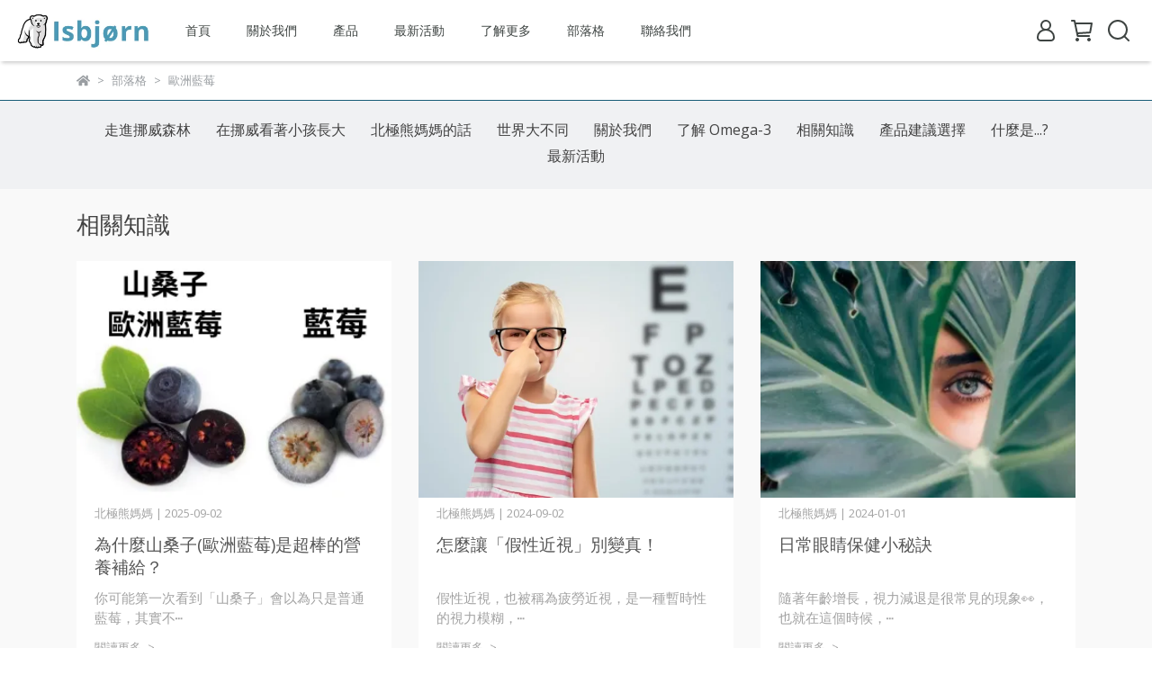

--- FILE ---
content_type: text/html; charset=utf-8
request_url: https://www.isbjorn.com.tw/blogs/related-news/tagged/%E6%AD%90%E6%B4%B2%E8%97%8D%E8%8E%93
body_size: 36047
content:
<!DOCTYPE html>
<html lang="zh-TW" style="height:100%;">
  <head>
      <script>
        window.dataLayer = window.dataLayer || [];
      </script>
    <!-- Google Tag Manager -->
            <script>(function(w,d,s,l,i){w[l]=w[l]||[];w[l].push({'gtm.start':
            new Date().getTime(),event:'gtm.js'});var f=d.getElementsByTagName(s)[0],
            j=d.createElement(s),dl=l!='dataLayer'?'&l='+l:'';j.async=true;j.src=
            'https://www.googletagmanager.com/gtm.js?id='+i+dl;f.parentNode.insertBefore(j,f);
            })(window,document,'script','dataLayer','GTM-1708063226830');</script>
          
            <script>(function(w,d,s,l,i){w[l]=w[l]||[];w[l].push({'gtm.start':
            new Date().getTime(),event:'gtm.js'});var f=d.getElementsByTagName(s)[0],
            j=d.createElement(s),dl=l!='dataLayer'?'&l='+l:'';j.async=true;j.src=
            'https://www.googletagmanager.com/gtm.js?id='+i+dl;f.parentNode.insertBefore(j,f);
            })(window,document,'script','dataLayer','GTM-MLBMB48');</script>
          <!-- End Google Tag Manager -->
      <!-- CYBERBIZ Google Tag Manager -->
      <script>(function(w,d,s,l,i){w[l]=w[l]||[];w[l].push({'gtm.start':
      new Date().getTime(),event:'gtm.js'});var f=d.getElementsByTagName(s)[0],
      j=d.createElement(s),dl=l!='dataLayer'?'&l='+l:'';j.async=true;j.src=
      'https://www.googletagmanager.com/gtm.js?id='+i+dl;f.parentNode.insertBefore(j,f);
      })(window,document,'script','cyb','GTM-TXD9LVJ');</script>
      <!-- End CYBERBIZ Google Tag Manager -->
    
    <meta charset="utf-8">
<meta http-equiv="X-UA-Compatible" content="IE=edge">
<meta name="viewport" content="width=device-width, initial-scale=1">
<link rel="icon" href="//cdn.cybassets.com//cdn.cybassets.com/media/W1siZiIsIjI3NTI1L2F0dGFjaGVkX3Bob3Rvcy8xNzAyMzc2NzEwXzQ4eDQ4LmpwZy5qcGVnIl1d.jpeg?convert=false&sha=511a42280d7ade01">
<link rel="apple-touch-icon" href="//cdn.cybassets.com//cdn.cybassets.com/media/W1siZiIsIjI3NTI1L2F0dGFjaGVkX3Bob3Rvcy8xNzAyMzc2NzEwXzQ4eDQ4LmpwZy5qcGVnIl1d.jpeg?convert=false&sha=511a42280d7ade01">

<meta property="og:site_name" content="北極熊保健專家" />

<!-- og tag -->


<!-- og image -->

  
  <meta property="og:image" content="https://cdn.cybassets.com/media/W1siZiIsIjI3NTI1L2F0dGFjaGVkX3Bob3Rvcy8xNzAyMzc3MjMwX0lTQkpPUk4zMDB4MzAwLmpwZy5qcGVnIl1d.jpeg?sha=bf016bde30127c57" />
  


<title>
  
    相關知識 北極熊保健專家
  
</title>


  <style>
    *:not(input):not(textarea) {
      -webkit-touch-callout:none;
      -webkit-user-select:none;
      -khtml-user-select:none;
      -moz-user-select:none;
      -ms-user-select:none;
      user-select:none;
    }
  </style>

  <script>
    (function () {
      function stopEvent(event) {
        event.preventDefault();
        event.stopPropagation();
      }

      ['dragstart', 'selectstart', 'contextmenu'].forEach(function(event) {
        document.addEventListener(event, stopEvent);
      });
    }
    )();
  </script>


<script src='//cdn.cybassets.com/frontend/shop/useSettingsData-e00d711bd141cf6f.js' type='text/javascript'></script>



  <script>
    window.setSettingsData({"draggable_sections":{"404":[],"index":["1742425929951_1","1750192193364_1","1711919560342_1","1710964959391_1","_index_product_banner_2","1743716054134_1","_index_product_banner","_index_product_banner_3","_index_8_blocks","1728340336579_2","_index_4_blocks","_graphic_introduction","_index_4_blocks_3","_index_4_blocks_2","1706635995982_0","1706636157466_3","1706636171877_3","1706636565904_3"],"product":["product_info","product_description","board_comments","related_products"],"combo_product":["combo_product_info","combo_product_desc","board_comments"],"collection":[],"category":[],"blog":[],"article":[],"cart":[],"contact":[],"express_delivery":[],"search":[]},"sections":{"navbar":{"type":"navbar","visible":true,"settings":{"navbar_image_logo_url":"//cdn.cybassets.com/media/W1siZiIsIjI3NTI1L2F0dGFjaGVkX3Bob3Rvcy8xNzAzNzk4MjU5X0lCbG9nbzMwMHgxMDAuanBnLmpwZWciXV0.jpeg?sha=828c291f4604569b","navbar_image_logo_tablet_url":"","navbar_image_logo_mobile_url":"","main_nav":"main-menu","slider_primary_linklist":"main-menu","slider_primary_linklist_set_open":true,"nav_show_three_dimension":true,"search_enabled":true,"display_only_index":false,"dict_header_banner_image_url":"","dict_header_banner_image_tablet_url":"","dict_header_banner_image_mobile_url":"","dict_header_banner_link":"https://www.isbjorn.com.tw/collections/all","display_count_down":false,"navbar_display_style":"rowNav","menu_display_style":"three_dimension_menu","header_banner_start":"","header_banner_end":"","timer_text_color":"#c39d6f","timer_bg_color":"#2b2b6e","header_logo_image_alt":"Isbjørn 北極熊保健專家","header_banner_image_alt":"","link_menu_enabled":false,"link_menu":"undefined","display_banner_type":"imageBanner","header_banner_simple_text_size":"12","header_banner_simple_text_color":"#ffffff","header_banner_simple_bg":"#000000","logo_height":"","mobile_logo_position":"left"},"custom_name":"導覽列"},"footer":{"type":"footer","visible":true,"settings":{"footer_link":"footer","display_facebook":true,"shop_facebook":"https://www.facebook.com/IsbjornTaiwan","display_instagram":true,"shop_instagram":"https://www.instagram.com/isbjorntaiwan/","display_line":true,"shop_line":"https://liff.line.me/1645278921-kWRPP32q/?accountId=isbjorn","display_youtube":false,"shop_youtube":"https://www.youtube.com/","footer_link_arrangement":"display_x"},"block_order":["default_link_list_2","default_contact_info","rich_text_editor_setting"],"blocks":{"default_contact_info":{"type":"contact_info_setting","custom_name":"GET IN TOUCH","thumbnail":"contactInfo","draggable":true,"visible":true,"settings":{"dict_contact_info_block_title":"跟我們聯絡","display_phone":true,"dict_phone_number":"0800-030-520","display_fax_number":false,"dict_shop_fax_number":"0222345678","display_shop_email":true,"dict_shop_email":"contact@isbjorn.com.tw","display_shop_address":true,"dict_shop_address":"台北市內湖區民權東路六段264號5樓","display_office_time":true,"dict_shop_office_time":"09:00-17:00"}},"default_link_list_2":{"type":"link_list_setting","custom_name":"HELP","visible":true,"settings":{"dict_link_list_block_title":"","footer_link":"footer"}},"rich_text_editor_setting":{"type":"rich_text_editor_setting","custom_name":"自訂文字","visible":true,"settings":{"dict_rich_text_title":"","dict_rich_text_content":"\u003cp\u003e\u003c/p\u003e\n"}}},"custom_name":"頁腳"},"_index_product_banner":{"type":"_index_product_banner","visible":true,"settings":{"dict_link":"https://www.isbjorn.com.tw/events/kidsfishoil","dict_image_url":"//cdn.cybassets.com/media/W1siZiIsIjI3NTI1L2F0dGFjaGVkX3Bob3Rvcy8xNzQyMjUxODE1X0RyQW50b25fTWFpbi5qcGcuanBlZyJdXQ.jpeg?sha=34182b0ec2272190","dict_tablet_image_url":"","dict_mobile_image_url":"","cta_btn_display_style":"topPosition","cta_btn_text":"了解更多","cta_btn_bg_color":"#000000","cta_btn_text_color":"#ffffff","margin_x":"0","margin_bottom":"0","mobile_margin_x":"0","mobile_margin_bottom":"0"},"custom_name":"橫幅廣告"},"_index_product_banner_2":{"type":"_index_product_banner","custom_name":"橫幅廣告","visible":false,"settings":{"dict_image_url":"","dict_tablet_image_url":"","dict_mobile_image_url":"","dict_link":"https://www.isbjorn.com.tw/blogs/news/school_start_2025","display_cta_btn":false,"cta_btn_display_style":"topPosition","cta_btn_text":"Shop Now","cta_btn_bg_color":"#f8f4f3","cta_btn_text_color":"#f80909","margin_x":"0","margin_bottom":"0","mobile_margin_x":"0","mobile_margin_bottom":"0","dict_cta_btn_text":"了解更多","product_banner_image_alt":"挪威北極熊魚油"}},"_index_4_blocks":{"type":"_index_4_blocks","custom_name":"自訂排版設計-四格圖","visible":false,"settings":{"margin_x":"50","margin_bottom":"80","mobile_margin_x":"0","mobile_margin_bottom":"40","mobile_columns":2,"margin_block":"25","mobile_margin_block":"15"},"blocks":{"display_index_4_block_1":{"type":"image","custom_name":"圖片","visible":true,"settings":{"dict_image_url":"//cdn.cybassets.com/media/W1siZiIsIjI3NTI1L2F0dGFjaGVkX3Bob3Rvcy8xNzAzNjg0MzU5X2lzYmpvcm5mYW1pbHkuanBlZy5qcGVnIl1d.jpeg?sha=0d32adb78dbc80ce","dict_tablet_image_url":"","dict_mobile_image_url":"","dict_link":"/blogs/about-us","custom_block_image_alt":"北極熊保健專家","dict_image_description":""}},"display_index_4_block_1_2":{"type":"image","custom_name":"圖片","visible":true,"settings":{"dict_image_url":"/theme_src/i18n_icare/default_img/index_4_blocks_1_2.png","dict_tablet_image_url":"","dict_mobile_image_url":"","dict_link":"","dict_image_description":""}},"display_index_4_block_1_3":{"type":"image","custom_name":"圖片","visible":true,"settings":{"dict_image_url":"/theme_src/i18n_icare/default_img/index_4_blocks_1_3.png","dict_tablet_image_url":"","dict_mobile_image_url":"","dict_link":"","dict_image_description":""}},"display_index_4_block_1_4":{"type":"image","custom_name":"圖片","visible":true,"settings":{"dict_image_url":"/theme_src/i18n_icare/default_img/index_4_blocks_1_4.png","dict_tablet_image_url":"","dict_mobile_image_url":"","dict_link":"","dict_image_description":""}}},"block_order":["display_index_4_block_1","display_index_4_block_1_2","display_index_4_block_1_3","display_index_4_block_1_4"]},"_index_8_blocks":{"type":"_index_8_blocks","visible":true,"settings":{"dict_title":"熱銷排行","collection_handle":"everything","limit":"4","margin_x":"100","margin_bottom":"48","mobile_margin_x":"0","mobile_margin_bottom":"24","product_display":"displayPartial","product_arrangement":"2","product_alignment":"leftPosition","product_text_align":"center","product_column_for_pc":"4","product_column_for_mobile":"2","product_card_hover_effect":"button"},"custom_name":"BEST SELLER"},"express_delivery_index_4_blocks":{"type":"_index_4_blocks","visible":false,"blocks":{"express_delivery_display_index_4_block_1":{"type":"image","visible":true,"settings":{"title":"","dict_link":"","dict_image_url":"/theme_src/i18n_shoestore/default_img/index_4_blocks_1.png","dict_tablet_image_url":"","dict_mobile_image_url":""}}},"block_order":["express_delivery_display_index_4_block_1"]},"custom_text":{"type":"custom_text","visible":true,"settings":{}},"blog":{"type":"blog","visible":true,"settings":{"article_limit_in_blog_page":"9"},"custom_name":"部落格設定"},"article":{"type":"article","visible":true,"settings":{"display_blog_menu":true,"dict_blog_tags_title":"文章分類","blog_latest_post_limit":"2"}},"category":{"type":"category","visible":true,"settings":{"category_sidebar_set_open":false,"category_product_block_limit":"4","category_product_swiper_item_limit":"6","category_product_item_limit":"18"}},"shop_setting":{"type":"shop_setting","visible":true,"settings":{"favicon_image_url":"//cdn.cybassets.com/media/W1siZiIsIjI3NTI1L2F0dGFjaGVkX3Bob3Rvcy8xNzAyMzc2NzEwXzQ4eDQ4LmpwZy5qcGVnIl1d.jpeg?sha=511a42280d7ade01","og_image_url":"//cdn.cybassets.com/media/W1siZiIsIjI3NTI1L2F0dGFjaGVkX3Bob3Rvcy8xNzAyMzc3MjMwX0lTQkpPUk4zMDB4MzAwLmpwZy5qcGVnIl1d.jpeg?sha=bf016bde30127c57","shop_title":"Isbjørn 挪威北極熊保健專家","shop_description":"Isbjørn 挪威北極熊保健專家從挪威原裝進口保健食品","shop_keywords":"魚油,Omega-3,dha,epa,磷蝦油,花青素,蝦紅素,挪威","prevent_right_click":true},"custom_name":"全站設定"},"color_settings":{"type":"color_settings","visible":true,"settings":{"button_color":"#185D77","button_text_color":"#FFFFFF","accent_color":"#4a99b7","heading_color":"#000000","text_color":"#9A9EA2","price_color":"#4a99b7","discount_price_color":"#c21b48","theme_bg_color":"#ffffff","product_border_color":"#185d77","nav_logo_bg_color":"#FFFFFF","nav_menu_bg_color":"#FFFFFF","nav_menu_text_color":"#3e4442","nav_menu_icon_color":"#3e4442","footer_bg_color":"#93C7db","footer_text_color":"#3d4341","checkout_button_color":"#3e4442","checkout_accent_color":"#185d77","tips_text_color":"#0C5460"},"custom_name":"顏色設定"},"popup":{"type":"popup","visible":true,"blocks":{"popup_block_1":{"type":"image","visible":false,"settings":{"dict_image_url":"//cdn.cybassets.com/media/W1siZiIsIjI3NTI1L2F0dGFjaGVkX3Bob3Rvcy8xNzQ4ODk2MzM3XzIwMjVfTWlkWWVhclNhbGVfTWFpbi5qcGcuanBlZyJdXQ.jpeg?sha=3a031be71732ebcf","icon_size":"small","dict_link":"https://www.isbjorn.com.tw/events/midyearsale","link_open_in_new_tab":true},"custom_name":"圖片"}},"block_order":["popup_block_1"],"settings":{},"custom_name":"彈窗廣告"},"product_info":{"type":"product_info","visible":true,"settings":{"display_product_sku":true,"dict_vip_custom_price_text":"","dict_vip_custom_price_href":""}},"product_description":{"type":"product_description","visible":true},"board_comments":{"type":"board_comments","visible":true,"settings":{},"custom_name":"商品評論","thumbnail":"list","draggable":false},"related_products":{"type":"related_products","visible":true,"settings":{"display_related_cols":true,"use_custom_related_cols":true,"dict_group_related_cols_related_product":"相關商品","related_products_limit":"4"}},"combo_product_info":{"type":"combo_product_info","visible":true,"settings":{}},"combo_product_desc":{"type":"combo_product_desc","visible":true,"settings":{}},"contact":{"type":"contact","visible":true,"settings":{"show_google_map":true,"show_google_map_iframe":"\u003ciframe src=\"https://www.google.com/maps/embed?pb=!1m18!1m12!1m3!1d3613.6479170127777!2d121.56760821400371!3d25.07991984260527!2m3!1f0!2f0!3f0!3m2!1i1024!2i768!4f13.1!3m3!1m2!1s0x3442ac6fbd841bbd%3A0x64e16bcf25e3da31!2zMTE05Y-w5YyX5biC5YWn5rmW5Y2A55Ge5YWJ6LevNTEz5be3MzDomZ8!5e0!3m2!1szh-TW!2stw!4v1485156761267\" width=\"600\" height=\"450\" frameborder=\"0\" style=\"border:0\" allowfullscreen\u003e\u003c/iframe\u003e"}},"collection":{"type":"collection","visible":true,"settings":{"collection_sidebar":"main-menu","collection_sidebar_set_open":false,"collection_pagination_limit":"24"}},"404":{"type":"404","visible":true,"settings":{"image_url":"/theme_src/i18n_icare/default_img/404_img.png"},"custom_name":"404頁"},"blogs_all":{"type":"blogs_all","visible":true,"settings":{}},"bundle_discounts":{"type":"bundle_discounts","visible":true,"settings":{}},"cart":{"type":"cart","visible":true,"settings":{}},"cart_empty":{"type":"cart_empty","visible":true,"settings":{}},"page":{"type":"page","visible":true,"settings":{}},"search":{"type":"search","visible":true,"settings":{"search_link_list":"main-menu"}},"customers/account":{"type":"customers/account","visible":true,"settings":{}},"customers/account_edit":{"type":"customers/account_edit","visible":true,"settings":{}},"customers/activate_account":{"type":"customers/activate_account","visible":true,"settings":{}},"customers/addresses":{"type":"customers/addresses","visible":true,"settings":{}},"customers/bonus_points":{"type":"customers/bonus_points","visible":true,"settings":{}},"customers/cancel":{"type":"customers/cancel","visible":true,"settings":{}},"customers/coupons":{"type":"customers/coupons","visible":true,"settings":{}},"customers/forgot_password":{"type":"customers/forgot_password","visible":true,"settings":{}},"customers/login":{"type":"customers/login","visible":true,"settings":{}},"customers/message":{"type":"customers/message","visible":true,"settings":{}},"customers/messages":{"type":"customers/messages","visible":true,"settings":{}},"customers/modify_password":{"type":"customers/modify_password","visible":true,"settings":{}},"customers/order":{"type":"customers/order","visible":true,"settings":{}},"customers/orders":{"type":"customers/orders","visible":true,"settings":{}},"customers/periodic_order":{"type":"customers/periodic_order","visible":true,"settings":{}},"customers/periodic_orders":{"type":"customers/periodic_orders","visible":true,"settings":{}},"customers/other_valid_orders":{"type":"customers/other_valid_orders","visible":true,"settings":{}},"customers/register":{"type":"customers/register","visible":true,"settings":{}},"customers/reset_password":{"type":"customers/reset_password","visible":true,"settings":{}},"customers/return":{"type":"customers/return","visible":true,"settings":{}},"customers/tracking_items":{"type":"customers/tracking_items","visible":true,"settings":{}},"express_delivery-navbar":{"type":"express_delivery-navbar","visible":true,"settings":{}},"express_delivery-content":{"type":"express_delivery-content","visible":true,"settings":{}},"_index_4_blocks_2":{"type":"_index_4_blocks","custom_name":"自訂排版設計-NEW","visible":false,"settings":{"margin_x":"0","margin_bottom":"50","margin_block":"0","mobile_margin_x":"0","mobile_margin_bottom":"50","mobile_columns":1,"mobile_margin_block":"0"},"blocks":{"_index_4_blocks_2_block_1":{"type":"video","custom_name":"影片","visible":true,"settings":{"dict_video_link":"https://youtu.be/zfWHU5rHc9I"}},"_index_4_blocks_2_block_2":{"type":"image","custom_name":"圖片","visible":true,"settings":{"dict_image_url":"/theme_src/i18n_icare/default_img/index_4_blocks_2_block_2.png","dict_tablet_image_url":"","dict_mobile_image_url":"","dict_link":"","dict_image_description":""}}},"block_order":["_index_4_blocks_2_block_1","_index_4_blocks_2_block_2"]},"_graphic_introduction":{"type":"_graphic_introduction","custom_name":"圖文介紹-HOW","visible":false,"settings":{"text_display":"leftPosition","graphic_text":"#ffffff","graphic_bg":"#40c1ac","margin_x":"0","margin_bottom":"0","mobile_margin_x":"0","mobile_margin_bottom":"0","dict_image_url":"/theme_src/i18n_icare/default_img/graphic_introduction.png","dict_tablet_image_url":"","dict_mobile_image_url":"","btn_display":"leftSide","block_propotion":"50"},"blocks":{"_graphic_introduction_block_1":{"type":"title","custom_name":"標題","visible":true,"settings":{"dict_rich_text_title":"HOW IT WORKS","dict_size":"24"}},"_graphic_introduction_block_2":{"type":"text","custom_name":"內文","visible":true,"settings":{"dict_rich_text_content":"\u003cp\u003e1. TELL US ABOUT YOURSELF\u003cbr\u003eTake our quiz and tell us about your goals,lifestyle, and values.\u003cbr\u003e\u003cbr\u003e2. FIND YOUR ROUTINE\u003cbr\u003eWe’ll personalize a plan backed by science made just for you.\u003cbr\u003e\u003cbr\u003e3. STICK WITH IT\u003cbr\u003eBuild habits that improve your health goals by using our app.\u003c/p\u003e\n","dict_size":"16"}},"_graphic_introduction_block_3":{"type":"button","custom_name":"按鈕","visible":true,"settings":{"dict_btn_text":"TAKE THE QUIZ","graphic-button_bg":"#ffffff","graphic-button_text":"#40c1ac"}}},"block_order":["_graphic_introduction_block_1","_graphic_introduction_block_2","_graphic_introduction_block_3"]},"_index_product_banner_3":{"type":"_index_product_banner","custom_name":"橫幅廣告","visible":true,"settings":{"dict_image_url":"//cdn.cybassets.com/media/W1siZiIsIjI3NTI1L2F0dGFjaGVkX3Bob3Rvcy8xNzM4MjA2NDI5X-mggue0mumtmuayuTIwMDB4MTAwMC5qcGcuanBlZyJdXQ.jpeg?sha=0f2df2dfd2c7b9ef","dict_tablet_image_url":"","dict_mobile_image_url":"","dict_link":"https://www.isbjorn.com.tw/products/ultra","cta_btn_display_style":"topPosition","cta_btn_bg_color":"#000000","cta_btn_text_color":"#ffffff","margin_x":"0","margin_bottom":"0","mobile_margin_x":"0","mobile_margin_bottom":"0","product_banner_image_alt":""},"blocks":{},"block_order":[]},"_index_4_blocks_3":{"type":"_index_4_blocks","custom_name":"自訂排版設計-ig圖片","visible":false,"settings":{"margin_x":"0","margin_bottom":"50","margin_block":"0","mobile_margin_x":"0","mobile_margin_bottom":"50","mobile_columns":2,"mobile_margin_block":"0"},"blocks":{"_index_4_blocks_3_block_1":{"type":"image","custom_name":"圖片","visible":true,"settings":{"dict_image_url":"/theme_src/i18n_icare/default_img/index_4_blocks_3_block_1.png","dict_tablet_image_url":"","dict_mobile_image_url":"","dict_link":"","dict_image_description":""}},"_index_4_blocks_3_block_2":{"type":"image","custom_name":"圖片","visible":true,"settings":{"dict_image_url":"/theme_src/i18n_icare/default_img/index_4_blocks_3_block_2.png","dict_tablet_image_url":"","dict_mobile_image_url":"","dict_link":"","dict_image_description":""}},"_index_4_blocks_3_block_3":{"type":"image","custom_name":"圖片","visible":true,"settings":{"dict_image_url":"/theme_src/i18n_icare/default_img/index_4_blocks_3_block_3.png","dict_tablet_image_url":"","dict_mobile_image_url":"","dict_link":"","dict_image_description":""}},"_index_4_blocks_3_block_4":{"type":"image","custom_name":"圖片","visible":true,"settings":{"dict_image_url":"/theme_src/i18n_icare/default_img/index_4_blocks_3_block_4.png","dict_tablet_image_url":"","dict_mobile_image_url":"","dict_link":"","dict_image_description":""}},"_index_4_blocks_3_block_5":{"type":"image","custom_name":"圖片","visible":true,"settings":{"dict_image_url":"/theme_src/i18n_icare/default_img/index_4_blocks_3_block_5.png","dict_tablet_image_url":"","dict_mobile_image_url":"","dict_link":"","dict_image_description":""}}},"block_order":["_index_4_blocks_3_block_1","_index_4_blocks_3_block_2","_index_4_blocks_3_block_3","_index_4_blocks_3_block_4","_index_4_blocks_3_block_5"]},"1706635995982_0":{"type":"_main_slider_custom","custom_name":"輪播素材","visible":false,"settings":{"swiper_delay":"3","margin_x":"0","margin_bottom":"50","image_number":"1","image_space":"12","mobile_margin_x":"0","mobile_margin_bottom":"50","mobile_image_number":"1","mobile_image_space":"8","transition_speed":"0.3"},"blocks":{"1706635995997_0":{"type":"image","custom_name":"素材","visible":true,"settings":{"dict_image_url":"/theme_src/i18n_shoestore/default_img/index_4_blocks_1.jpg","dict_tablet_image_url":"","dict_mobile_image_url":"","dict_link":"","slide_contents_display":"left","slide_btn_link":"","slide_title_color":"#000000","slide_content_color":"#000000","slide_btn_bg_color":"#000000","slide_btn_text_color":"#ffffff","dict_slide_btn_link":""}}},"block_order":["1706635995997_0"]},"1706636157466_3":{"type":"_index_4_blogs","custom_name":"分頁頁籤","visible":true,"settings":{"dict_title":"","margin_x":"0","margin_bottom":"50","mobile_margin_x":"0","mobile_margin_bottom":"50","article_columns":"4"},"blocks":{"1706636157467_0":{"type":"blog","custom_name":"部落格","visible":true,"settings":{"blog_handle":"polarbear-mom-note"}}},"block_order":["1706636157467_0"]},"1706636171877_3":{"type":"_index_4_blogs","custom_name":"分頁頁籤","visible":true,"settings":{"dict_title":"","margin_x":"0","margin_bottom":"50","mobile_margin_x":"0","mobile_margin_bottom":"50","article_columns":"4"},"blocks":{"1706636171878_0":{"type":"blog","custom_name":"部落格","visible":true,"settings":{"blog_handle":"related-news"}}},"block_order":["1706636171878_0"]},"1706636565904_3":{"type":"_index_4_blogs","custom_name":"分頁頁籤","visible":true,"settings":{"dict_title":"","margin_x":"0","margin_bottom":"50","mobile_margin_x":"0","mobile_margin_bottom":"50","article_columns":"4"},"blocks":{"1706636565907_0":{"type":"blog","custom_name":"部落格","visible":true,"settings":{"blog_handle":"what-is-omega-3"}}},"block_order":["1706636565907_0"]},"1707861554277_1":{"type":"_index_product_banner","custom_name":"橫幅廣告","visible":true,"settings":{"dict_image_url":"//cdn.cybassets.com/media/W1siZiIsIjI3NTI1L2F0dGFjaGVkX3Bob3Rvcy8xNzA3ODYxNTk3X1ZhbGVudGluZXNEYXkyMDI0LmpwZWcuanBlZyJdXQ.jpeg?sha=54e3466ed3f8b672","dict_tablet_image_url":"","dict_mobile_image_url":"","dict_link":"https://www.isbjorn.com.tw/blogs/news/148097","cta_btn_display_style":"topPosition","cta_btn_bg_color":"#000000","cta_btn_text_color":"#ffffff","margin_x":"0","margin_bottom":"0","mobile_margin_x":"0","mobile_margin_bottom":"24"},"blocks":{},"block_order":[]},"1709847478198_1":{"type":"_index_product_banner","custom_name":"橫幅廣告","visible":true,"settings":{"dict_image_url":"//cdn.cybassets.com/media/W1siZiIsIjI3NTI1L2F0dGFjaGVkX3Bob3Rvcy8xNzA5ODQ3NzM2XzM4MjAyNE1haW4uanBnLmpwZWciXV0.jpeg?sha=e132cf2370fa9b31","dict_tablet_image_url":"","dict_mobile_image_url":"","dict_link":"https://www.isbjorn.com.tw/blogs/news/149597","cta_btn_display_style":"topPosition","cta_btn_bg_color":"#000000","cta_btn_text_color":"#ffffff","margin_x":"0","margin_bottom":"0","mobile_margin_x":"0","mobile_margin_bottom":"24"},"blocks":{},"block_order":[]},"1710964959391_1":{"type":"_index_product_banner","custom_name":"橫幅廣告","visible":true,"settings":{"dict_image_url":"//cdn.cybassets.com/media/W1siZiIsIjI3NTI1L2F0dGFjaGVkX3Bob3Rvcy8xNzMxNDQ4MzI2X1dUTzNfQWRzLmpwZy5qcGVnIl1d.jpeg?sha=5e8fcadca93d0b76","dict_tablet_image_url":"","dict_mobile_image_url":"","dict_link":"https://www.isbjorn.com.tw/events/wto3","cta_btn_display_style":"topPosition","cta_btn_bg_color":"#000000","cta_btn_text_color":"#ffffff","margin_x":"0","margin_bottom":"0","mobile_margin_x":"0","mobile_margin_bottom":"0"},"blocks":{},"block_order":[]},"1711919560342_1":{"type":"_index_product_banner","custom_name":"橫幅廣告","visible":true,"settings":{"dict_image_url":"//cdn.cybassets.com/media/W1siZiIsIjI3NTI1L2F0dGFjaGVkX3Bob3Rvcy8xNzQ0MjI2NTMxXzIwMjVfTU9ERVguanBnLmpwZWciXV0.jpeg?sha=9a5fa8b55b96a8ad","dict_tablet_image_url":"","dict_mobile_image_url":"","dict_link":"https://www.isbjorn.com.tw/events/medox","cta_btn_display_style":"topPosition","cta_btn_bg_color":"#000000","cta_btn_text_color":"#ffffff","margin_x":"0","margin_bottom":"0","mobile_margin_x":"0","mobile_margin_bottom":"0","product_banner_image_alt":"Medox"},"blocks":{},"block_order":[]},"1728340336579_2":{"type":"_index_8_blocks","custom_name":"商品分類","visible":false,"settings":{"dict_title":"秋天・分享","collection_handle":"秋季・分享","limit":12,"product_arrangement":"1","product_alignment":"leftPosition","margin_x":"0","margin_bottom":"50","mobile_margin_x":"0","mobile_margin_bottom":"24","product_display":"displayDefault","product_text_align":"center","product_column_for_pc":"4","product_column_for_mobile":"2","product_card_hover_effect":"button"},"blocks":{},"block_order":[]},"1742425929951_1":{"type":"_index_product_banner","custom_name":"橫幅廣告","visible":false,"settings":{"dict_image_url":"//cdn.cybassets.com/media/W1siZiIsIjI3NTI1L2F0dGFjaGVkX3Bob3Rvcy8xNzY4NTE2MjMzX0RIQV9NYWluLmpwZy5qcGVnIl1d.jpeg?sha=77dad1ad8e4d4b68","dict_tablet_image_url":"","dict_mobile_image_url":"","dict_link":"https://www.isbjorn.com.tw/events/dha","cta_btn_display_style":"topPosition","cta_btn_bg_color":"#000000","cta_btn_text_color":"#ffffff","margin_x":"0","margin_bottom":"0","mobile_margin_x":"0","mobile_margin_bottom":"0","product_banner_image_alt":"北極熊母親節禮盒"},"blocks":{},"block_order":[]},"1743716054134_1":{"type":"_index_product_banner","custom_name":"橫幅廣告","visible":false,"settings":{"dict_image_url":"//cdn.cybassets.com/media/W1siZiIsIjI3NTI1L2F0dGFjaGVkX3Bob3Rvcy8xNzU3OTY5NzE0X0V5ZXNfMjAyNV9NYWluLmpwZy5qcGVnIl1d.jpeg?sha=7f3133be769b7909","dict_tablet_image_url":"","dict_mobile_image_url":"","dict_link":"https://www.isbjorn.com.tw/events/school_start_eyes_protection","cta_btn_display_style":"topPosition","cta_btn_bg_color":"#000000","cta_btn_text_color":"#ffffff","margin_x":"0","margin_bottom":"0","mobile_margin_x":"0","mobile_margin_bottom":"0"},"blocks":{},"block_order":[]},"1750192193364_1":{"type":"_index_product_banner","custom_name":"橫幅廣告","visible":true,"settings":{"dict_image_url":"//cdn.cybassets.com/media/W1siZiIsIjI3NTI1L2F0dGFjaGVkX3Bob3Rvcy8xNzY3NzQwMzc0XzIwMjZfTWFpbi5qcGcuanBlZyJdXQ.jpeg?sha=09d449f747312449","dict_tablet_image_url":"","dict_mobile_image_url":"","dict_link":"https://www.isbjorn.com.tw/blogs/news/145995","cta_btn_display_style":"topPosition","cta_btn_bg_color":"#000000","cta_btn_text_color":"#ffffff","margin_x":"0","margin_bottom":"0","mobile_margin_x":"0","mobile_margin_bottom":"0"},"blocks":{},"block_order":[]}},"navbar_image_logo":true,"show_default_all_products":true,"one_dimension_limit":"6","two_dimension_limit":"10","header_banner_display":true,"header_banner_link":"/","display_main_slider":true,"display_phone":true,"phone_number":"0912345678","display_fax_number":true,"shop_fax_number":"0222345678","display_shop_email":true,"shop_email":"example@email.com","display_shop_address":true,"shop_address":"測試地址","display_office_time":true,"shop_office_time":"10:00-17:00","index_event_slider_display":true,"index_event_slider_item_1_display":true,"dict_index_event_slider_item_1_link":"#","index_event_slider_item_2_display":true,"dict_index_event_slider_item_2_title":"2019秋季鞋款新品上市","dict_index_event_slider_item_2_link":"#","index_event_slider_item_3_display":true,"dict_index_event_slider_item_3_title":"全館任選三件結帳再享折扣！！8折！！","dict_index_event_slider_item_3_link":"#","index_event_slider_item_4_display":true,"dict_index_event_slider_item_4_title":"FINAL SALE/夏天熱銷百搭鞋款補貨到店","dict_index_event_slider_item_4_link":"#","index_event_slider_item_5_display":true,"dict_index_event_slider_item_5_title":"熱賣倒數","dict_index_event_slider_item_5_link":"#","index_event_slider_item_6_display":true,"dict_index_event_slider_item_6_title":"現在註冊會員即可享折扣金＄50（現折）","dict_index_event_slider_item_6_link":"#","index_event_slider_item_7_display":false,"dict_index_event_slider_item_7_title":"","dict_index_event_slider_item_7_link":"","index_event_slider_item_8_display":false,"dict_index_event_slider_item_8_title":"","dict_index_event_slider_item_8_link":"#","index_event_slider_item_9_display":false,"dict_index_event_slider_item_9_title":"","dict_index_event_slider_item_9_link":"#","index_event_slider_item_10_display":false,"dict_index_event_slider_item_10_title":"","dict_index_event_slider_item_10_link":"#","index_4_slider_display":true,"dict_index_4_slider_title":"Instagram","index_4_slider_item_1_display":true,"dict_index_4_slider_item_1_link":"#","index_4_slider_item_2_display":true,"dict_index_4_slider_item_2_link":"#","index_4_slider_item_3_display":true,"dict_index_4_slider_item_3_link":"#","index_4_slider_item_4_display":true,"dict_index_4_slider_item_4_link":"#","index_4_slider_item_5_display":true,"dict_index_4_slider_item_5_link":"#","index_4_slider_item_6_display":false,"dict_index_4_slider_item_6_link":"#","index_4_slider_item_7_display":false,"dict_index_4_slider_item_7_link":"#","index_4_slider_item_8_display":false,"dict_index_4_slider_item_8_link":"#","index_video_blocks_display":true,"dict_index_video_blocks_title":"Youtube","dict_index_video_blocks_video_link":"https://www.youtube.com/watch?v=3bI4IUIVjCk","collection_sidebar":"main-menu","collection_sidebar_set_open":false,"collection_pagination_limit":"24","product_slogan_display":false,"display_product_total_sold":false,"display_periodic_order_label":true,"cart_quantity_limit":"0","is_empty_clickable":true,"is_first_selected":false,"display_product_images_color":false,"discount_product_images_color_expand":false,"display_product_discounts_list":true,"display_discount_price_name":false,"discount_price_slogan_url":"/theme_src/beta_theme/default_img/onsale_icon.png","dict_discount_price_name":"","display_discount_price_suggestion_name":false,"dict_discount_price_suggestion_name":"","display_product_section_description":true,"dict_product_section_description":"商品介紹","description_section_spec_setting":true,"dict_product_description_section_spec":"規格說明","description_section_shipping_setting":true,"dict_product_description_section_shipping":"運送方式","vip_custom_price_visible":false,"display_global_event_1":false,"dict_show_global_event_1_link":"#","display_global_event_2":false,"dict_show_global_event_2_link":"#","display_global_event_3":false,"dict_show_global_event_3_link":"#","display_contact_address":true,"dict_contact_address":"測試地址","show_google_map":true,"show_google_map_iframe":"\u003ciframe src=\"https://www.google.com/maps/embed?pb=!1m18!1m12!1m3!1d3613.6479170127777!2d121.56760821400371!3d25.07991984260527!2m3!1f0!2f0!3f0!3m2!1i1024!2i768!4f13.1!3m3!1m2!1s0x3442ac6fbd841bbd%3A0x64e16bcf25e3da31!2zMTE05Y-w5YyX5biC5YWn5rmW5Y2A55Ge5YWJ6LevNTEz5be3MzDomZ8!5e0!3m2!1szh-TW!2stw!4v1485156761267\" width=\"600\" height=\"450\" frameborder=\"0\" style=\"border:0\" allowfullscreen\u003e\u003c/iframe\u003e","display_selected_blog":true,"selected_blog":"polarbear-mom-note","display_inventory_policy":true,"google_font":"{\"ja\":{\"value\":\"Noto Sans JP\"},\"zh-TW\":{\"value\":\"Open Sans\"},\"en\":{\"value\":\"Noto Sans TC\"},\"zh-CN\":{\"value\":\"Noto Sans TC\"}}","styled_shop_menu":"buttonType","product_scale":"default_scale","display_product_vendor":true,"product_video_display_location":"before","product_text_align":"start","product_labels":{"displayPeriodicEventLabel":false,"periodicEventLabelType":"text","dictPeriodicEventLabelText":"","periodicEventLabelImage":"","displaySaleLabel":false,"saleLabelType":"text","dictSaleLabelText":"","saleLabelImage":"/theme_src/beta_theme/default_img/onsale_icon.png","displayOutOfStockLabel":false,"outOfStockLabelType":"text","dictOutOfStockLabelText":"","outOfStockLabelImage":"","displayCustomLabel1":false,"customLabel1Type":"text","customLabel1Tag":"","dictCustomLabel1Text":"","customLabel1Image":"","displayCustomLabel2":false,"customLabel2Type":"text","customLabel2Tag":"","dictCustomLabel2Text":"","customLabel2Image":"","displayCustomLabel3":false,"customLabel3Type":"text","customLabel3Tag":"","dictCustomLabel3Text":"","customLabel3Image":"","displayCustomLabel4":false,"customLabel4Type":"text","customLabel4Tag":"","dictCustomLabel4Text":"","customLabel4Image":"","displayCustomLabel5":false,"customLabel5Type":"text","customLabel5Tag":"","dictCustomLabel5Text":"","customLabel5Image":""},"nav_icon_style":"icon_type_default"});
  </script>










    <!-- for vendor -->
    <!-- cyb_snippet _bootstrap start -->

<!-- cyb_snippet _bootstrap end -->
    <link href='//cdn.cybassets.com/frontend/shop/beta_theme/css/vendor-e00d711bd141cf6f.css' rel='stylesheet' type='text/css' media='all' />

    <!-- common css rulesets -->
    <link href='//cdn.cybassets.com/frontend/shop/beta_theme/css/common-e00d711bd141cf6f.css' rel='stylesheet' type='text/css' media='all' />

    <!-- for navbar -->
    <link href='//cdn.cybassets.com/frontend/shop/beta_theme/css/navbar-e00d711bd141cf6f.css' rel='stylesheet' type='text/css' media='all' />

    <!-- for footer -->
    <link href='//cdn.cybassets.com/frontend/shop/beta_theme/css/footer-e00d711bd141cf6f.css' rel='stylesheet' type='text/css' media='all' />

    <!-- theme assets -->
    <link href='//cdn.cybassets.com/frontend/shop/beta_theme/css/main-e00d711bd141cf6f.css' rel='stylesheet' type='text/css' media='all' />

    <!-- for vendor -->
    <script src='//cdn.cybassets.com/frontend/shop/beta_theme/js/vendor-e00d711bd141cf6f.js' type='text/javascript'></script>

            <script>
          window.sci = "eyJzaG9wX2lkIjoyNzUyNSwic2hvcF9wbGFuIjoiYWR2YW5jZV9wbHVzIiwi\nZGltX2FmZmlsaWF0ZSI6bnVsbCwiY3VzdG9tZXJfaWQiOm51bGx9\n";
        </script>


<meta name="csrf-param" content="authenticity_token" />
<meta name="csrf-token" content="bC47dbfQ0g2y5YUZqBTYCar77c_JR0SYO0E5NmzH7TNR3PpEIUhfRYe9LKwB-jp4MwFsIi2irZAGWQFEMbSPrg" />
<script>(function () {
  window.gaConfigurations = {"useProductIdInProductEvents":false};
})();
</script>
<link href="//cdn.cybassets.com/frontend/shop/quark-e00d711bd141cf6f.css" rel="stylesheet" type="text/css" media="all" />
        <script>
          window.shopScriptHelper = {
            i18nLocale: "zh-TW",
            i18nLocaleDefault: "zh-TW",
            availableCurrencies: [],
            defaultCurrency: "TWD",
            currenciesInfo: [{"code":"TWD","trailing_zeros":false,"email":"NT${{amount_no_decimals}}","decimal_precision":0,"money_format":"%u%n","symbol":"NT$","unit":"","format":"NT${{amount_no_decimals}}","html":"NT${{amount_no_decimals}}","email_unit":"NT${{amount_no_decimals}}","html_unit":"NT${{amount_no_decimals}}","name":"新台幣 (TWD)"}],
            vueOverrideTranslations: {"zh-TW":{"vue":{"theme_pages":{"order_return":{"address1":"詳細退貨地址：路/巷/弄/號/樓","keyin_address1":"請填寫詳細退貨地址：路/巷/弄/號/樓"}}}}},
            hasI18nInContextEditing: false,
            shopMultipleCurrenciesCheckout: false,
            hasLocalizedShopPriceFormat: true,
          }
        </script>

        
        <script
          src="//cdn.cybassets.com/frontend/shop/tolgeeIntegration-e00d711bd141cf6f.js">
        </script>
        <script defer>
          /*
          * Enable in-context translation for Liquid part on the page.
          * This must be executed last to prevent conflicts with other Vue apps.
          * So put it to `onload`, which will be executed after DOM ready's app mount
          */
          window.onload = function() {
            if (
              window.shopScriptHelper &&
              window.shopScriptHelper.hasI18nInContextEditing
            ) {
              window.initTolgeeForLiquid()
            }
          }
        </script>

<script> var google_con_event_labels = [{"conversion_id":"11479314527","conversion_event":"all","conversion_label":"Opo5CPn4_I0ZEN_g4eEq","id":null},{"conversion_id":"11479314527","conversion_event":"account_created","conversion_label":"UwVxCKyi9I0ZEN_g4eEq","id":null},{"conversion_id":"11479314527","conversion_event":"add_to_cart","conversion_label":"iHFVCIjZ840ZEN_g4eEq","id":null},{"conversion_id":"11479314527","conversion_event":"checkout_page","conversion_label":"3nPECInd840ZEN_g4eEq","id":null},{"conversion_id":"11479314527","conversion_event":"order_created","conversion_label":"-SAtCNf6_I0ZEN_g4eEq","id":null}]</script>
<script src="//cdn.cybassets.com/frontend/shop/pageEventHandler-e00d711bd141cf6f.js"></script>
<script src="//cdn.cybassets.com/frontend/shop/globalAnalysis-81c71b9d0d.js"></script>
        <script>
          window.c12t = {"customer_id":null};
        </script>

        <meta name="request-id" content="C4E9B3A3F8D2C6B542B17C347E5A0979"/>


<script src="//cdn.cybassets.com/frontend/shop/carousel-e00d711bd141cf6f.js"></script>
          <script>
            window.parent.postMessage({ type: 'previewShopInit', currentUrl: window.location.href }, '*');
          </script>

<script src="//cdn.cybassets.com/frontend/appStoreSDK/main.d4c35f1b0180f7366007.js"></script>
<script>window.CYBERBIZ_AppScriptSettings = {"shop_add_ons":"W3sidmVuZG9yX3R5cGUiOiJDWUJFUkJJWiBHb29nbGUgQW5hbHl0aWNzIDQi\nLCJhcHBfaWQiOiJRVWo1WnFvZUlPUjlaM2JaS2trMG44N3l5a0FpOWU0NURE\naDJ0YlFnaUJBIiwic2V0dGluZ3MiOnsiZ3RhZ19pZCI6IkctMzdFUTlHVExT\nQiwgRy00QjdSSzdGSFdIIn19LHsidmVuZG9yX3R5cGUiOiJHb29nbGUgQW5h\nbHl0aWNzIDQiLCJhcHBfaWQiOiJSYkpWMTVFcVZWOHJ1Umo3NVlmV3Z1RUlD\nRm90Q0FPZm0xSDZtZ3hyNkZBIiwic2V0dGluZ3MiOnsiZ3RhZ19pZCI6Ikct\nMjcxRjBUWERKTiJ9fV0=\n"}
</script>
<script src="https://cdn.cybassets.com/appmarket/api/common/attachments/entrypoint/55265858d742072334e3b512dec79a7ea83983768ae62274cc79ac07f8061d95.js"></script>
<script src="https://cdn.cybassets.com/appmarket/api/common/attachments/entrypoint/dc3179e14cceab8a86a543ef3b5bcc4b0c1e5499ef19602eec341c7f6103bc9f.js"></script>
<script>window.CYBERBIZ.initializeSDK.initialize();</script>
<script src="//cdn.cybassets.com/frontend/shop/setAffliateCookie-e00d711bd141cf6f.js"></script>





<meta name="title" content="相關知識 | 北極熊保健專家">
<meta property="og:title" content="相關知識 | 北極熊保健專家">
<meta name="description" content="為什麼冬天更容易發胖？ 冬天來了，心臟比你更怕冷 慢性疼痛不是你想的那樣 咖啡因袋風潮：當「提神」變成一種隱形的冒險">
<meta property="og:description" content="為什麼冬天更容易發胖？ 冬天來了，心臟比你更怕冷 慢性疼痛不是你想的那樣 咖啡因袋風潮：當「提神」變成一種隱形的冒險">
<meta name="keywords" content="相關知識">
<meta property="og:url" content="http://www.isbjorn.com.tw/blogs/related-news">
<meta property="og:type" content="website">



    <style id="color_settings">
  :root {
    
      --button: #185D77;
    

    
      --button_text: #FFFFFF;
    

    
      --accent: #4a99b7;
    

    
      --heading: #000000;
    

    
      --text: #9A9EA2;
    

    
      --price: #4a99b7;
    

    
      --discount_price: #c21b48;
    

    
      --theme_bg: #ffffff;
    

    
      --nav_logo_bg: #FFFFFF;
    

    
      --nav_menu_bg: #FFFFFF;
    

    
      --nav_menu_text: #3e4442;
    

    
      --nav_menu_icon: #3e4442;
    

    
      --footer_bg: #93C7db;
    

    
      --footer_text: #3d4341;
    

    
      --checkout_button: #3e4442;
    

    
      --checkout_accent: #185d77;
    

    
      --product_border: #185d77;
    

    
      --tips_text: #0C5460;
    

    

    
  }
</style>



    <meta name="google-site-verification" content="NZOdrBNZa1y6BFq1azglH-HVkg7TygaY0iDfsbetnkI" />

  
        <!-- Global site tag (gtag.js) - Google Analytics -->
          <script async src="https://www.googletagmanager.com/gtag/js?id=G-37EQ9GTLSB"></script>
          <script>
            window.dataLayer = window.dataLayer || [];
            function gtag(){dataLayer.push(arguments);}
            gtag('js', new Date());
            
            
      gtag('config', 'AW-11479314527', {"groups":"dynamic_remarketing"});</script>
      <script>
        (function(i,s,o,g,r,a,m){i['GoogleAnalyticsObject']=r;i[r]=i[r]||function(){
        (i[r].q=i[r].q||[]).push(arguments)},i[r].l=1*new Date();a=s.createElement(o),
        m=s.getElementsByTagName(o)[0];a.async=1;a.src=g;m.parentNode.insertBefore(a,m)
        })(window,document,'script','//www.google-analytics.com/analytics.js','ga');

        ga('create', '', 'auto', {'name': 'cyberbiz'});
        ga('cyberbiz.require', 'displayfeatures');
        ga('cyberbiz.set', 'dimension1', '27525');
        ga('cyberbiz.require', 'ec');
        ga('cyberbiz.send', 'pageview');
      </script>
    
      <script>
      !function(f,b,e,v,n,t,s){if(f.fbq)return;n=f.fbq=function(){n.callMethod?
      n.callMethod.apply(n,arguments):n.queue.push(arguments)};if(!f._fbq)f._fbq=n;
      n.push=n;n.loaded=!0;n.version='2.0';n.queue=[];t=b.createElement(e);t.async=!0;
      t.src=v;s=b.getElementsByTagName(e)[0];s.parentNode.insertBefore(t,s)}(window,
      document,'script','//connect.facebook.net/en_US/fbevents.js');

      fbq('init', '521785221306779', {}, {'agent':'plcyberbiz'});
      fbq('track', "PageView", '', { eventID: "PageView_C4E9B3A3F8D2C6B542B17C347E5A0979" });
      var facebook_pixel_id = '521785221306779'</script>

    </head>

  <body style="display: flex; flex-direction: column;"><!-- Google Tag Manager (noscript) -->
            <noscript><iframe src="//www.googletagmanager.com/ns.html?id=GTM-1708063226830"
            height="0" width="0" style="display:none;visibility:hidden"></iframe></noscript>
          
            <noscript><iframe src="//www.googletagmanager.com/ns.html?id=GTM-MLBMB48"
            height="0" width="0" style="display:none;visibility:hidden"></iframe></noscript>
          <!-- End Google Tag Manager (noscript) -->
      <noscript><iframe
      src="//www.googletagmanager.com/ns.html?id=GTM-TXD9LVJ"
      height="0"
      width="0"
      style="display:none;visibility:hidden">
      </iframe></noscript>
    
    <!-- Navigation -->
    <!-- cyb_snippet liquid_helper start -->
<script>
	function getDiscountPriceName() {
		return "false" === "true" ? "" : "";
	}

	function getDiscountPriceSuggestionName() {
		return "false" === "true" ? "" : "";
	}

  document.addEventListener('DOMContentLoaded', function() {
		window.liquidHelper = {
			shopInternational: false,
			defaultLanguage: {"currency_code":"TWD","title":"繁體中文","handle":"zh-TW"},
			language: [].find(function(l) {
				return l.handle === Cookies.get("language")
			}) || {"currency_code":"TWD","title":"繁體中文","handle":"zh-TW"},

      shopMultipleCurrenciesCheckout: false,
			shopMultipleCurrencies: false,
			defaultCurrencyFormat: "NT${{amount_no_decimals}}",
			defaultCurrency: "TWD",
			getCurrency: function() { return [{"code":"TWD","trailing_zeros":false,"email":"NT${{amount_no_decimals}}","decimal_precision":0,"money_format":"%u%n","symbol":"NT$","unit":"","format":"NT${{amount_no_decimals}}","html":"NT${{amount_no_decimals}}","email_unit":"NT${{amount_no_decimals}}","html_unit":"NT${{amount_no_decimals}}","name":"新台幣 (TWD)"}].find(function(c) {
				return c.code === (Cookies.get("currencyValue") || "TWD");
			})},
      getDefaultCurrency: function() { return [{"code":"TWD","trailing_zeros":false,"email":"NT${{amount_no_decimals}}","decimal_precision":0,"money_format":"%u%n","symbol":"NT$","unit":"","format":"NT${{amount_no_decimals}}","html":"NT${{amount_no_decimals}}","email_unit":"NT${{amount_no_decimals}}","html_unit":"NT${{amount_no_decimals}}","name":"新台幣 (TWD)"}].find(function(c) {
				return c.code === ("TWD");
			})},
      getAvailableCurrencies: function() { return [{"code":"TWD","trailing_zeros":false,"email":"NT${{amount_no_decimals}}","decimal_precision":0,"money_format":"%u%n","symbol":"NT$","unit":"","format":"NT${{amount_no_decimals}}","html":"NT${{amount_no_decimals}}","email_unit":"NT${{amount_no_decimals}}","html_unit":"NT${{amount_no_decimals}}","name":"新台幣 (TWD)"}].map(c => c.code) },
      getCurrencyFormatInfo: function(currency) {
        const currencyInfo = [{"code":"TWD","trailing_zeros":false,"email":"NT${{amount_no_decimals}}","decimal_precision":0,"money_format":"%u%n","symbol":"NT$","unit":"","format":"NT${{amount_no_decimals}}","html":"NT${{amount_no_decimals}}","email_unit":"NT${{amount_no_decimals}}","html_unit":"NT${{amount_no_decimals}}","name":"新台幣 (TWD)"}].find(c => c.code === currency)
        return _.pick(currencyInfo, [
          'decimal_precision',
          'symbol',
          'money_format',
          'unit',
          'trailing_zeros',
          'html_unit',
          'code',
        ]);
      },
			cartQuantityLimit: (function() {
        const limit = Number("0" || undefined);
        return limit <= 0 || isNaN(limit) ? Number.POSITIVE_INFINITY : limit;
      })(),
			isFirstVariantSelected:  false ,
			isImageColorsUsed:  false ,
			isEmptyClickable:  true ,
			hasAddBuyProduct: '' !== "" ? true : false,
			hasPriceWithDiscountPlugin: 'false' ? true : false,
      conversionBonus: 1,
      hasLocalizedShopPriceFormat: true,
      hasCustomerCartPlugin: true,
      isCartEnabled: true,
      cdnHost: '//cdn.cybassets.com',
      hasShopCustomPasswordRulePlugin: false,
      hasDisableProductQuantityValidation: false,
		};
	});
</script>

<!-- cyb_snippet liquid_helper end -->

<script src='//cdn.cybassets.com/frontend/shop/navbarSection-e00d711bd141cf6f.js' type='text/javascript'></script>
















<style>
  

  
</style>


  <span id="navbar" class="drawer drawer--left">
    <header id="header" class="qk-w--100vw qk-pos--fixed qk-t--0 qk-l--0">
      
      
      
      
      
      
        
          
            
            
            
            
            
            
            
            
            
          
        
      
      
      
        

        <div class="computer_nav row_nav qk-hidden--mobile ">
          <div class="header_logo qk-bg--nav_logo_bg">
            <div class="qk-pos--rel">
              <div class="qk-text--center qk-display--flex">
                <!-- logo start -->
                
                
                  <nav class="logo qk-display--il_bk">
                    <a href="/" class="qk-w--100">
                      <img
                        src="//cdn.cybassets.com/media/W1siZiIsIjI3NTI1L2F0dGFjaGVkX3Bob3Rvcy8xNzAzNzk4MjU5X0lCbG9nbzMwMHgxMDAuanBnLmpwZWciXV0.jpeg?sha=828c291f4604569b"
                        class="qk-tst qk-tst_dur--15 qk-tst_timing--ease_io qk-tst_prop--pc_logo qk-hidden--mobile"
                        style="width: auto; height: 52px;"
                        alt="Isbjørn 北極熊保健專家"
                        height="52"
                        width="auto"
                      >
                    </a>
                  </nav>
                
                <!-- logo end -->
                
                  <div class="header_nav qk-flex--1">
                    <div class="qk-pos--relative center qk-pd_r--1 qk-w--100">
                      <!-- main-nav start -->
                      <nav class="main_nav qk-display--init"></nav>
                      <!-- main-nav end -->
                    </div>
                  </div>
                
                <!-- tool-nav start -->
                
                  <div style="display: flex; align-items: center; position: relative; top: -12px;">
                    <!-- cyb_snippet tool_nav start -->






<nav class="tool-nav qk-pos--rel qk-float--r qk-display--flex">
  <ul class="link_shelf_top qk-display--flex qk-flex--row qk-justify--end qk-align--center qk-pos--abs qk-r--0">
    
    
    <!-- member -->
    
      <li class="customer_account qk-pos--rel qk-pd--05">
        <div class="dropdown qk-pos--static">
          <div class="qk-cursor--pointer" data-toggle="dropdown">
            <div data-icon-type="custom_icon_type_account"></div>
            <span class="text"></span>
          </div>
          <div class="member qk-dropdown_menu dropdown-menu qk-pos--abs qk-r--0 qk-bd--default qk-bd--product_border qk-bg--theme_bg" role="menu">
            <ul id="customer-logined-menu" style="display: none">
              <li>
                <span class="qk-fs--body qk-text--heading qk-w--100 qk-display--il_bk">
                  <span class="customer-name"></span>
                  <br />
                  您好！
                </span>
              </li>
            </ul>
            <ul id="customer-not-login-menu">
              <li class="button qk-text--center">
                <a href="/account/login" class="btn-login qk-btn qk-btn--lg qk-btn--primary qk-w--100">會員登入</a>
              </li>
              <li class="button qk-text--center">
                <a href="/account/signup" class="btn-orders qk-btn qk-btn--lg qk-btn--secondary qk-w--100 qk-bg--transparent">註冊新會員</a>
              </li>
            </ul>
            <span class="menu-bd qk-bd_t--default qk-bd--product_border"></span>
            <ul class="member-menu qk-bd_t--default qk-bd--product_border">
              <li class="qk-bg--mask_hover qk-tst qk-tst_dur--15 qk-tst_timing--ease_io qk-tst_prop--bg">
                <a href="/account/index" class="qk-fs--body qk-text--heading qk-w--100 qk-display--il_bk">我的帳戶</a>
              </li>
              <li class="qk-bg--mask_hover qk-tst qk-tst_dur--15 qk-tst_timing--ease_io qk-tst_prop--bg">
                <a href="/account/orders" class="qk-fs--body qk-text--heading qk-w--100 qk-display--il_bk">訂單查詢</a>
              </li>
              <li class="qk-bg--mask_hover qk-tst qk-tst_dur--15 qk-tst_timing--ease_io qk-tst_prop--bg">
                <a href="/account/coupons" class="qk-fs--body qk-text--heading qk-w--100 qk-display--il_bk">專屬優惠券</a>
              </li>
              <li class="qk-bg--mask_hover qk-tst qk-tst_dur--15 qk-tst_timing--ease_io qk-tst_prop--bg">
                <a href="/account/tracking_items" class="qk-fs--body qk-text--heading qk-w--100 qk-display--il_bk">收藏清單</a>
              </li>
              <li class="qk-bg--mask_hover qk-tst qk-tst_dur--15 qk-tst_timing--ease_io qk-tst_prop--bg customer-logout-li" style="display: none">
                <a href="/account/logout" class="qk-fs--body qk-text--heading qk-w--100 qk-display--il_bk">會員登出</a>
              </li>
            </ul>
          </div>
        </div>
      </li>
    
    <!-- for money symbol -->
    <div id="money-symbol" data-money-symbol="NT${{amount_no_decimals}}" hidden></div>
    <!-- cart -->
    
      <li class="cart qk-pos--rel qk-pd--05">
        <!--電腦版的購物車選單-->
        <div class="dropdown qk-pos--static">
          <div data-toggle="dropdown" class="shopcart qk-cursor--pointer" >
            <div data-icon-type="custom_icon_type_cart"></div>
            <span class="global-cart-count qk-circle qk-circle--sm qk-bg--accent qk-text--white qk-vert--mid qk-pos--abs qk-bd" style="display: none;">0</span>
            <span class="global-cart-loading"></span>
          </div>
          <div class="qk-dropdown_menu dropdown-menu qk-pos--abs qk-r--0 qk-bd--default qk-bd--product_border qk-bg--theme_bg" role="menu">
            <div class="cart_list global-cart-item-list custom-scrollbar qk-of_x--hidden qk-of_y--scroll qk-of_y--overlay qk-display--flex qk-flex--column qk-justify--between default_scale"></div>
            <p class="cart_empty qk-fs--body qk-text--heading qk-text--center">目前的購物車是空的！</p>
            <ul>
              <li class="button qk-text--center">
                <a class="btn-checkout qk-btn qk-btn--lg qk-btn--primary qk-w--100" href="/cart" style="display: none">立即購買</a>
                <a class="btn-tracking qk-btn qk-btn--lg qk-btn--secondary qk-w--100 qk-bg--transparent" href="/account/tracking_items">前往收藏清單</a>
              </li>
            </ul>
          </div>
        </div>
      </li>
    
    <!-- search -->
    
      <li class="search qk-pos--rel qk-pd--05" id="search-icon">
        <div class="dropdown qk-pos--static">
          <div class="qk-cursor--pointer" data-toggle="dropdown">
            <div data-icon-type="custom_icon_type_search"></div>
          </div>
          <div class="qk-dropdown_menu dropdown-menu qk-pos--abs qk-r--0 qk-bd--default qk-bd--product_border qk-bg--theme_bg" role="menu">
            <div class="search-area qk-display--flex qk-flex--row qk-justify--start qk-align--center qk-vert--mid">
              <form action="/search" class="form-inline qk-search_form qk-display--flex qk-justfify--between qk-align--center qk-flex--1">
                <input class="search-input form-control qk-inputbox qk-inputbox--lg qk-flex--1 qk-w--100 qk-bg--transparent qk-text--heading" type="search" placeholder="搜尋" aria-label="Search" name="q" value="" />
                <button class="search-btn qk-btn qk-btn--lg qk-btn--primary qk-pd--0" type="submit">搜尋</button>
              </form>
            </div>
          </div>
        </div>
      </li>
    
    <!-- express delivery -->
    
  </ul>
</nav>

<!-- cyb_snippet tool_nav end -->
                  </div>
                
                
                <!-- tool-nav end -->
              </div>
            </div>
          </div>
        </div>
      
      <div class="qk-hidden--pc  ">
        <!-- mobile-nav start -->
        <nav class="mobile-nav qk-bg--nav_logo_bg">
          <ul class="qk-display--flex qk-flex--row qk-justify--between qk-align--center qk-pd_x--05 qk-pd_y--0">
            <!-- menu -->
            
              <li class="sidebar-menu-icon drawer-toggle qk-text--center qk-pd_x--05 qk-pd_y--0 qk-display--flex qk-align--center">
                <div data-icon-type="custom_icon_type_menu"></div>
              </li>
            
            <!-- logo -->
            
              <li class="logo qk-mg_r--auto qk-pd_x--05 qk-pd_y--0">
                
                  <a href="/" class="qk-display--il_flex qk-align--center qk-h--100 qk-hidden--phone">
                    <img
                      src="//cdn.cybassets.com/media/W1siZiIsIjI3NTI1L2F0dGFjaGVkX3Bob3Rvcy8xNzAzNzk4MjU5X0lCbG9nbzMwMHgxMDAuanBnLmpwZWciXV0.jpeg?sha=828c291f4604569b"
                      height="25"
                      width="auto"
                      alt="Isbjørn 北極熊保健專家"
                    >
                  </a>
                
                
                  <a href="/" class="qk-display--il_flex qk-align--center qk-h--100 qk-hidden--tablet">
                    <img
                      src="//cdn.cybassets.com/media/W1siZiIsIjI3NTI1L2F0dGFjaGVkX3Bob3Rvcy8xNzAzNzk4MjU5X0lCbG9nbzMwMHgxMDAuanBnLmpwZWciXV0.jpeg?sha=828c291f4604569b"
                      height="25"
                      width="auto"
                      alt="Isbjørn 北極熊保健專家"
                    >
                  </a>
                
              </li>
            
            
              <!-- search -->
              
                <li class="search qk-text--center qk-pd_x--05 qk-pd_y--0 qk-display--flex qk-align--center ">
                  <div class="dropdown qk-pos--static qk-text--center">
                    <div class="qk-cursor--pointer" data-toggle="dropdown">
                      <div data-icon-type="custom_icon_type_search"></div>
                    </div>
                    <div
                      class="qk-dropdown_menu dropdown-menu qk-w--100vw qk-bg--theme_bg qk-bd--default qk-bd--product_border qk-mg--0"
                      role="menu"
                    >
                      <div class="search-area qk-display--flex qk-flex--row qk-justify--start qk-align--center qk-sp_bt--5 qk-w--100">
                        <form action="/search" class="form-inline qk-display--flex qk-justfify--center qk-flex--1">
                          <div class="form-inline qk-search_form qk-display--flex qk-justfify--center qk-align--center qk-flex--1">
                            <input
                              class="form-control qk-flex--1 qk-inputbox qk-inputbox--lg qk-bg--transparent qk-text--heading"
                              type="search"
                              placeholder="搜尋"
                              aria-label="Search"
                              name="q"
                              value=""
                            >
                            <button class="search-btn qk-btn qk-btn--lg qk-btn--primary qk-pd--0" type="submit">
                              搜尋
                            </button>
                          </div>
                        </form>
                      </div>
                    </div>
                  </div>
                </li>
              
              <!-- express delivery -->
              
            
          </ul>
        </nav>
        <!-- mobile-nav end -->
      </div>
      
    </header>
    
      <!-- Sidebar -->
      <nav class="drawer-nav drawer-nav_width qk-bg--nav_menu_bg " role="navigation">
        <div class="drawer-menu">
          <!-- cyb_snippet side_menu start -->


<ul id="index_sidebar_shelf_top" class="sidebar qk-pd_b--1">
  
    <li class="logo qk-pos--rel qk-bg--nav_logo_bg qk-pd_x--1 qk-pd_y--05">
      <a href="/" class="qk-pd--0">
        <img src="//cdn.cybassets.com/media/W1siZiIsIjI3NTI1L2F0dGFjaGVkX3Bob3Rvcy8xNzAzNzk4MjU5X0lCbG9nbzMwMHgxMDAuanBnLmpwZWciXV0.jpeg?sha=828c291f4604569b" height="32" width="auto" alt="logo">
      </a>
      <button class="drawer-toggle qk-pos--abs qk-bg--transparent qk-pd--0"></button>
    </li>
  
  
    

    
      <!-- cyb_snippet components/side_menu/menu start -->

  <li class="category_title qk-fs--breadcrumb qk-bd--nav_menu_text qk-text--nav_menu_text qk-bd_b--default qk-fw--500">主選單</li>


  
  
  
    <li class="qk-pos--rel qk-pd--0">
      
        <a class="qk-fw--bold qk-display--il_bk qk-w--100 qk-text--left qk-fs--body qk-bg--nav_menu_bg qk-text--nav_menu_text" href="/">首頁</a>
      
    </li>
  

  
  
  
    <li class="qk-pos--rel qk-pd--0">
      <button class="linklist bt-toggle qk-fw--bold  qk-display--il_bk qk-w--100 qk-text--left qk-fs--body qk-text--nav_menu_text qk-bg--nav_menu_bg qk-pos--rel" data-toggle="collapse" data-target=".collapse_index_sidebar_2" aria-expanded=" true ">
        
          <a class="qk-text--nav_menu_text" href="/pages/about-us"> 關於我們 </a>
        
      </button>
      <ul id="index_sidebar_shelf_second_2" class="collapse_index_sidebar_2 collapse shelf_second  show  qk-pd--0">
        
          
          
          
            <li class="qk-pos--rel qk-pd--0">
              
                <a class="qk-fw--500 qk-display--il_bk qk-w--100 qk-text--left qk-fs--body qk-bg--nav_menu_bg qk-text--nav_menu_text" href="https://www.isbjorn.com.tw/blogs/about-us/144549">
                  我們的故事
                </a>
              
            </li>
          
        
          
          
          
            <li class="qk-pos--rel qk-pd--0">
              
                <a class="qk-fw--500 qk-display--il_bk qk-w--100 qk-text--left qk-fs--body qk-bg--nav_menu_bg qk-text--nav_menu_text" href="https://www.isbjorn.com.tw/blogs/about-us/144551">
                  魚油純淨度
                </a>
              
            </li>
          
        
          
          
          
            <li class="qk-pos--rel qk-pd--0">
              
                <a class="qk-fw--500 qk-display--il_bk qk-w--100 qk-text--left qk-fs--body qk-bg--nav_menu_bg qk-text--nav_menu_text" href="https://www.isbjorn.com.tw/blogs/about-us/144635">
                  品牌理念
                </a>
              
            </li>
          
        
          
          
          
            <li class="qk-pos--rel qk-pd--0">
              
                <a class="qk-fw--500 qk-display--il_bk qk-w--100 qk-text--left qk-fs--body qk-bg--nav_menu_bg qk-text--nav_menu_text" href="https://www.isbjorn.com.tw/blogs/about-us/144636">
                  連續訂購
                </a>
              
            </li>
          
        
          
          
          
            <li class="qk-pos--rel qk-pd--0">
              
                <a class="qk-fw--500 qk-display--il_bk qk-w--100 qk-text--left qk-fs--body qk-bg--nav_menu_bg qk-text--nav_menu_text" href="https://www.isbjorn.com.tw/blogs/about-us/144764">
                  常見問題
                </a>
              
            </li>
          
        
      </ul>
    </li>
  

  
  
  
    <!-- cyb_snippet components/side_menu/collection_all start -->




  <li class="qk-pos--rel qk-pd--0">
    <button class="collection_all bt-toggle  qk-display--il_bk qk-w--100 qk-text--left qk-bg--nav_menu_bg qk-bd--none qk-pos--rel qk-fw--bold" data-toggle="collapse" data-target=".collapse_collection_all_index_sidebar_3" aria-expanded=" true ">
      <a href="/collections/all" class="collection_all_link qk-display--il_bk qk-text--left qk-fs--body qk-fw--bold qk-bg--nav_menu_bg qk-text--nav_menu_text">
        產品
      </a>
    </button>
    <ul id="index_sidebar_collection_all_shelf_second_3" class="collapse_collection_all_index_sidebar_3 collapse shelf_second qk-pd--0  show ">
      
        
        
        <li class="qk-pos--rel qk-pd--0">
          <button class="collection_all qk-fw--500 bt-toggle  qk-display--il_bk qk-w--100 qk-text--left qk-fs--body qk-bg--nav_menu_bg " data-toggle="collapse" data-target=".collapse_collection_all_index_sidebar_3_1" aria-expanded=" true ">
            <a href="/collections/everything" class="qk-fw--500 collection_all_link qk-display--il_bk qk-text--left qk-fs--body qk-text--nav_menu_text">
              全部保健品
            </a>
          </button>
          <ul class="qk-bd--nav_menu_text collapse_collection_all_index_sidebar_3_1 collapse shelf_third qk-pd--0 show  ">
            
              <li class="qk-pos--rel qk-pd--0">
                <a class="qk-fw--500 qk-display--il_bk qk-w--100 qk-text--left qk-text--nav_menu_text qk-bg--nav_menu_bg qk-fs--body" href="/products/ncy">挪威北極熊兒童魚油 (60顆盒裝)</a>
              </li>
            
              <li class="qk-pos--rel qk-pd--0">
                <a class="qk-fw--500 qk-display--il_bk qk-w--100 qk-text--left qk-text--nav_menu_text qk-bg--nav_menu_bg qk-fs--body" href="/products/to3">挪威北極熊三倍濃縮魚油 (144顆瓶裝)</a>
              </li>
            
              <li class="qk-pos--rel qk-pd--0">
                <a class="qk-fw--500 qk-display--il_bk qk-w--100 qk-text--left qk-text--nav_menu_text qk-bg--nav_menu_bg qk-fs--body" href="/products/wto3">挪威北極熊女性專用魚油 (120顆瓶裝)</a>
              </li>
            
              <li class="qk-pos--rel qk-pd--0">
                <a class="qk-fw--500 qk-display--il_bk qk-w--100 qk-text--left qk-text--nav_menu_text qk-bg--nav_menu_bg qk-fs--body" href="/products/krill">挪威北極熊魚油添加磷蝦油 (120顆瓶裝)</a>
              </li>
            
              <li class="qk-pos--rel qk-pd--0">
                <a class="qk-fw--500 qk-display--il_bk qk-w--100 qk-text--left qk-text--nav_menu_text qk-bg--nav_menu_bg qk-fs--body" href="/products/nature">挪威北極熊純淨魚油 (180顆瓶裝)</a>
              </li>
            
              <li class="qk-pos--rel qk-pd--0">
                <a class="qk-fw--500 qk-display--il_bk qk-w--100 qk-text--left qk-text--nav_menu_text qk-bg--nav_menu_bg qk-fs--body" href="/products/superba">挪威北極熊純磷蝦油 (90顆瓶裝)</a>
              </li>
            
              <li class="qk-pos--rel qk-pd--0">
                <a class="qk-fw--500 qk-display--il_bk qk-w--100 qk-text--left qk-text--nav_menu_text qk-bg--nav_menu_bg qk-fs--body" href="/products/medox">MEDOX 歐洲藍莓花青素膠囊 (30顆盒裝)</a>
              </li>
            
              <li class="qk-pos--rel qk-pd--0">
                <a class="qk-fw--500 qk-display--il_bk qk-w--100 qk-text--left qk-text--nav_menu_text qk-bg--nav_menu_bg qk-fs--body" href="/products/vitaminbear">挪威北極小熊兒童綜合維生素 (60顆瓶裝)</a>
              </li>
            
              <li class="qk-pos--rel qk-pd--0">
                <a class="qk-fw--500 qk-display--il_bk qk-w--100 qk-text--left qk-text--nav_menu_text qk-bg--nav_menu_bg qk-fs--body" href="/products/vitamind">挪威北極熊維生素 D (95顆瓶裝)</a>
              </li>
            
              <li class="qk-pos--rel qk-pd--0">
                <a class="qk-fw--500 qk-display--il_bk qk-w--100 qk-text--left qk-text--nav_menu_text qk-bg--nav_menu_bg qk-fs--body" href="/products/collagen">挪威北極熊海洋膠原蛋白粉 (25包盒裝)</a>
              </li>
            
              <li class="qk-pos--rel qk-pd--0">
                <a class="qk-fw--500 qk-display--il_bk qk-w--100 qk-text--left qk-text--nav_menu_text qk-bg--nav_menu_bg qk-fs--body" href="/products/wto3x2">挪威北極熊女性專用魚油 - 閨蜜分享組</a>
              </li>
            
              <li class="qk-pos--rel qk-pd--0">
                <a class="qk-fw--500 qk-display--il_bk qk-w--100 qk-text--left qk-text--nav_menu_text qk-bg--nav_menu_bg qk-fs--body" href="/products/medox12">MEDOX 歐洲藍莓花青素膠囊12盒團購</a>
              </li>
            
              <li class="qk-pos--rel qk-pd--0">
                <a class="qk-fw--500 qk-display--il_bk qk-w--100 qk-text--left qk-text--nav_menu_text qk-bg--nav_menu_bg qk-fs--body" href="/products/ultra">挪威北極熊頂級深海魚油 (120顆瓶裝)</a>
              </li>
            
          </ul>
        </li>
      
        
        
        <li class="qk-pos--rel qk-pd--0">
          <button class="collection_all qk-fw--500 bt-toggle  qk-display--il_bk qk-w--100 qk-text--left qk-fs--body qk-bg--nav_menu_bg " data-toggle="collapse" data-target=".collapse_collection_all_index_sidebar_3_2" aria-expanded=" true ">
            <a href="/collections/kids" class="qk-fw--500 collection_all_link qk-display--il_bk qk-text--left qk-fs--body qk-text--nav_menu_text">
              兒童保健品
            </a>
          </button>
          <ul class="qk-bd--nav_menu_text collapse_collection_all_index_sidebar_3_2 collapse shelf_third qk-pd--0 show  ">
            
              <li class="qk-pos--rel qk-pd--0">
                <a class="qk-fw--500 qk-display--il_bk qk-w--100 qk-text--left qk-text--nav_menu_text qk-bg--nav_menu_bg qk-fs--body" href="/products/vitaminbear">挪威北極小熊兒童綜合維生素 (60顆瓶裝)</a>
              </li>
            
              <li class="qk-pos--rel qk-pd--0">
                <a class="qk-fw--500 qk-display--il_bk qk-w--100 qk-text--left qk-text--nav_menu_text qk-bg--nav_menu_bg qk-fs--body" href="/products/ncy">挪威北極熊兒童魚油 (60顆盒裝)</a>
              </li>
            
              <li class="qk-pos--rel qk-pd--0">
                <a class="qk-fw--500 qk-display--il_bk qk-w--100 qk-text--left qk-text--nav_menu_text qk-bg--nav_menu_bg qk-fs--body" href="/products/vitamind">挪威北極熊維生素 D (95顆瓶裝)</a>
              </li>
            
              <li class="qk-pos--rel qk-pd--0">
                <a class="qk-fw--500 qk-display--il_bk qk-w--100 qk-text--left qk-text--nav_menu_text qk-bg--nav_menu_bg qk-fs--body" href="/products/krill">挪威北極熊魚油添加磷蝦油 (120顆瓶裝)</a>
              </li>
            
              <li class="qk-pos--rel qk-pd--0">
                <a class="qk-fw--500 qk-display--il_bk qk-w--100 qk-text--left qk-text--nav_menu_text qk-bg--nav_menu_bg qk-fs--body" href="/products/ncy-bear-smart">學習高效組合：挪威北極熊兒童魚油 + 挪威北極小熊兒童綜合維生素</a>
              </li>
            
          </ul>
        </li>
      
        
        
        <li class="qk-pos--rel qk-pd--0">
          <button class="collection_all qk-fw--500 bt-toggle  qk-display--il_bk qk-w--100 qk-text--left qk-fs--body qk-bg--nav_menu_bg " data-toggle="collapse" data-target=".collapse_collection_all_index_sidebar_3_3" aria-expanded=" true ">
            <a href="/collections/women" class="qk-fw--500 collection_all_link qk-display--il_bk qk-text--left qk-fs--body qk-text--nav_menu_text">
              女性保健品
            </a>
          </button>
          <ul class="qk-bd--nav_menu_text collapse_collection_all_index_sidebar_3_3 collapse shelf_third qk-pd--0 show  ">
            
              <li class="qk-pos--rel qk-pd--0">
                <a class="qk-fw--500 qk-display--il_bk qk-w--100 qk-text--left qk-text--nav_menu_text qk-bg--nav_menu_bg qk-fs--body" href="/products/medox">MEDOX 歐洲藍莓花青素膠囊 (30顆盒裝)</a>
              </li>
            
              <li class="qk-pos--rel qk-pd--0">
                <a class="qk-fw--500 qk-display--il_bk qk-w--100 qk-text--left qk-text--nav_menu_text qk-bg--nav_menu_bg qk-fs--body" href="/products/medox12">MEDOX 歐洲藍莓花青素膠囊12盒團購</a>
              </li>
            
              <li class="qk-pos--rel qk-pd--0">
                <a class="qk-fw--500 qk-display--il_bk qk-w--100 qk-text--left qk-text--nav_menu_text qk-bg--nav_menu_bg qk-fs--body" href="/products/wto3x2">挪威北極熊女性專用魚油 - 閨蜜分享組</a>
              </li>
            
              <li class="qk-pos--rel qk-pd--0">
                <a class="qk-fw--500 qk-display--il_bk qk-w--100 qk-text--left qk-text--nav_menu_text qk-bg--nav_menu_bg qk-fs--body" href="/products/wto3">挪威北極熊女性專用魚油 (120顆瓶裝)</a>
              </li>
            
              <li class="qk-pos--rel qk-pd--0">
                <a class="qk-fw--500 qk-display--il_bk qk-w--100 qk-text--left qk-text--nav_menu_text qk-bg--nav_menu_bg qk-fs--body" href="/products/collagen">挪威北極熊海洋膠原蛋白粉 (25包盒裝)</a>
              </li>
            
          </ul>
        </li>
      
        
        
        <li class="qk-pos--rel qk-pd--0">
          <button class="collection_all qk-fw--500 bt-toggle  qk-display--il_bk qk-w--100 qk-text--left qk-fs--body qk-bg--nav_menu_bg " data-toggle="collapse" data-target=".collapse_collection_all_index_sidebar_3_4" aria-expanded=" true ">
            <a href="/collections/adults" class="qk-fw--500 collection_all_link qk-display--il_bk qk-text--left qk-fs--body qk-text--nav_menu_text">
              成人保健品
            </a>
          </button>
          <ul class="qk-bd--nav_menu_text collapse_collection_all_index_sidebar_3_4 collapse shelf_third qk-pd--0 show  ">
            
              <li class="qk-pos--rel qk-pd--0">
                <a class="qk-fw--500 qk-display--il_bk qk-w--100 qk-text--left qk-text--nav_menu_text qk-bg--nav_menu_bg qk-fs--body" href="/products/medox">MEDOX 歐洲藍莓花青素膠囊 (30顆盒裝)</a>
              </li>
            
              <li class="qk-pos--rel qk-pd--0">
                <a class="qk-fw--500 qk-display--il_bk qk-w--100 qk-text--left qk-text--nav_menu_text qk-bg--nav_menu_bg qk-fs--body" href="/products/medox12">MEDOX 歐洲藍莓花青素膠囊12盒團購</a>
              </li>
            
              <li class="qk-pos--rel qk-pd--0">
                <a class="qk-fw--500 qk-display--il_bk qk-w--100 qk-text--left qk-text--nav_menu_text qk-bg--nav_menu_bg qk-fs--body" href="/products/to3">挪威北極熊三倍濃縮魚油 (144顆瓶裝)</a>
              </li>
            
              <li class="qk-pos--rel qk-pd--0">
                <a class="qk-fw--500 qk-display--il_bk qk-w--100 qk-text--left qk-text--nav_menu_text qk-bg--nav_menu_bg qk-fs--body" href="/products/wto3x2">挪威北極熊女性專用魚油 - 閨蜜分享組</a>
              </li>
            
              <li class="qk-pos--rel qk-pd--0">
                <a class="qk-fw--500 qk-display--il_bk qk-w--100 qk-text--left qk-text--nav_menu_text qk-bg--nav_menu_bg qk-fs--body" href="/products/wto3">挪威北極熊女性專用魚油 (120顆瓶裝)</a>
              </li>
            
              <li class="qk-pos--rel qk-pd--0">
                <a class="qk-fw--500 qk-display--il_bk qk-w--100 qk-text--left qk-text--nav_menu_text qk-bg--nav_menu_bg qk-fs--body" href="/products/nature">挪威北極熊純淨魚油 (180顆瓶裝)</a>
              </li>
            
              <li class="qk-pos--rel qk-pd--0">
                <a class="qk-fw--500 qk-display--il_bk qk-w--100 qk-text--left qk-text--nav_menu_text qk-bg--nav_menu_bg qk-fs--body" href="/products/superba">挪威北極熊純磷蝦油 (90顆瓶裝)</a>
              </li>
            
              <li class="qk-pos--rel qk-pd--0">
                <a class="qk-fw--500 qk-display--il_bk qk-w--100 qk-text--left qk-text--nav_menu_text qk-bg--nav_menu_bg qk-fs--body" href="/products/vitamind">挪威北極熊維生素 D (95顆瓶裝)</a>
              </li>
            
              <li class="qk-pos--rel qk-pd--0">
                <a class="qk-fw--500 qk-display--il_bk qk-w--100 qk-text--left qk-text--nav_menu_text qk-bg--nav_menu_bg qk-fs--body" href="/products/ultra">挪威北極熊頂級深海魚油 (120顆瓶裝)</a>
              </li>
            
              <li class="qk-pos--rel qk-pd--0">
                <a class="qk-fw--500 qk-display--il_bk qk-w--100 qk-text--left qk-text--nav_menu_text qk-bg--nav_menu_bg qk-fs--body" href="/products/krill">挪威北極熊魚油添加磷蝦油 (120顆瓶裝)</a>
              </li>
            
          </ul>
        </li>
      
    </ul>
  </li>


<!-- cyb_snippet components/side_menu/collection_all end -->
  

  
  
  
    <li class="qk-pos--rel qk-pd--0">
      <button class="linklist bt-toggle qk-fw--bold  qk-display--il_bk qk-w--100 qk-text--left qk-fs--body qk-text--nav_menu_text qk-bg--nav_menu_bg qk-pos--rel" data-toggle="collapse" data-target=".collapse_index_sidebar_4" aria-expanded=" true ">
        
          <a class="qk-text--nav_menu_text" href="/blogs/news"> 最新活動 </a>
        
      </button>
      <ul id="index_sidebar_shelf_second_4" class="collapse_index_sidebar_4 collapse shelf_second  show  qk-pd--0">
        
          
          
          
            <li class="qk-pos--rel qk-pd--0">
              
                <a class="qk-fw--500 qk-display--il_bk qk-w--100 qk-text--left qk-fs--body qk-bg--nav_menu_bg qk-text--nav_menu_text" href="https://www.isbjorn.com.tw/blogs/news/145995">
                  新年新希望・養成健康好習慣
                </a>
              
            </li>
          
        
          
          
          
            <li class="qk-pos--rel qk-pd--0">
              
                <a class="qk-fw--500 qk-display--il_bk qk-w--100 qk-text--left qk-fs--body qk-bg--nav_menu_bg qk-text--nav_menu_text" href="https://www.isbjorn.com.tw/events/wto3">
                  挪威北極熊女性專用魚油・跟好姐妹們一起變得美麗又健康！
                </a>
              
            </li>
          
        
          
          
          
            <li class="qk-pos--rel qk-pd--0">
              
                <a class="qk-fw--500 qk-display--il_bk qk-w--100 qk-text--left qk-fs--body qk-bg--nav_menu_bg qk-text--nav_menu_text" href="https://www.isbjorn.com.tw/events/kidsfishoil">
                  挪威北極熊兒童魚油
                </a>
              
            </li>
          
        
          
          
          
            <li class="qk-pos--rel qk-pd--0">
              
                <a class="qk-fw--500 qk-display--il_bk qk-w--100 qk-text--left qk-fs--body qk-bg--nav_menu_bg qk-text--nav_menu_text" href="https://www.isbjorn.com.tw/events/medox">
                  MEDOX 歐洲藍莓花青素膠囊，花青素小分子好吸收
                </a>
              
            </li>
          
        
          
          
          
            <li class="qk-pos--rel qk-pd--0">
              
                <a class="qk-fw--500 qk-display--il_bk qk-w--100 qk-text--left qk-fs--body qk-bg--nav_menu_bg qk-text--nav_menu_text" href="https://www.isbjorn.com.tw/pages/ncy-sample">
                  挪威北極熊兒童魚油體驗包索取
                </a>
              
            </li>
          
        
      </ul>
    </li>
  

  
  
  
    <li class="qk-pos--rel qk-pd--0">
      <button class="linklist bt-toggle qk-fw--bold  qk-display--il_bk qk-w--100 qk-text--left qk-fs--body qk-text--nav_menu_text qk-bg--nav_menu_bg qk-pos--rel" data-toggle="collapse" data-target=".collapse_index_sidebar_5" aria-expanded=" true ">
        
          <a class="qk-text--nav_menu_text" href="/pages/learn-more"> 了解更多 </a>
        
      </button>
      <ul id="index_sidebar_shelf_second_5" class="collapse_index_sidebar_5 collapse shelf_second  show  qk-pd--0">
        
          
          
          
            <li class="qk-pos--rel qk-pd--0">
              <button class="qk-fw--500 linklist bt-toggle  qk-display--il_bk qk-w--100 qk-text--left qk-text--nav_menu_text qk-fs--body qk-bg--nav_menu_bg qk-pos--rel" data-toggle="collapse" data-target=".collapse_index_sidebar_5_1" aria-expanded=" true ">
                
                  <a class="qk-text--nav_menu_text" href="/blogs/what-is-omega-3"> 了解 Omega-3 </a>
                
              </button>
              <ul class="collapse_index_sidebar_5_1 collapse shelf_third qk-pd--0 show  qk-bd--nav_menu_text">
                
                  
                  <li class="qk-pos--rel qk-pd--0">
                    
                      <a class="qk-fw--500 qk-display--il_bk qk-w--100 qk-text--left qk-bg--nav_menu_bg qk-fs--body qk-text--nav_menu_text" href="https://www.isbjorn.com.tw/blogs/what-is-omega-3/144182">
                        OMEGA-3 建議攝取劑量
                      </a>
                    
                  </li>
                
                  
                  <li class="qk-pos--rel qk-pd--0">
                    
                      <a class="qk-fw--500 qk-display--il_bk qk-w--100 qk-text--left qk-bg--nav_menu_bg qk-fs--body qk-text--nav_menu_text" href="https://www.isbjorn.com.tw/blogs/what-is-omega-3/144783">
                        天然的 OMEGA-3 來源
                      </a>
                    
                  </li>
                
                  
                  <li class="qk-pos--rel qk-pd--0">
                    
                      <a class="qk-fw--500 qk-display--il_bk qk-w--100 qk-text--left qk-bg--nav_menu_bg qk-fs--body qk-text--nav_menu_text" href="https://www.isbjorn.com.tw/blogs/what-is-omega-3/144548">
                        了解 Omega-3 深海魚油
                      </a>
                    
                  </li>
                
                  
                  <li class="qk-pos--rel qk-pd--0">
                    
                      <a class="qk-fw--500 qk-display--il_bk qk-w--100 qk-text--left qk-bg--nav_menu_bg qk-fs--body qk-text--nav_menu_text" href="https://www.isbjorn.com.tw/blogs/what-is-omega-3/144782">
                        含有 DHA 營養素的食物
                      </a>
                    
                  </li>
                
                  
                  <li class="qk-pos--rel qk-pd--0">
                    
                      <a class="qk-fw--500 qk-display--il_bk qk-w--100 qk-text--left qk-bg--nav_menu_bg qk-fs--body qk-text--nav_menu_text" href="https://www.isbjorn.com.tw/blogs/what-is-omega-3/144784">
                        魚油和魚肝油的差異
                      </a>
                    
                  </li>
                
                  
                  <li class="qk-pos--rel qk-pd--0">
                    
                      <a class="qk-fw--500 qk-display--il_bk qk-w--100 qk-text--left qk-bg--nav_menu_bg qk-fs--body qk-text--nav_menu_text" href="https://www.isbjorn.com.tw/blogs/what-is-omega-3/144785">
                        魚油的萃取方式 － TG型、EE型和RTG型，哪一種比較好？
                      </a>
                    
                  </li>
                
              </ul>
            </li>
          
        
          
          
          
            <li class="qk-pos--rel qk-pd--0">
              <button class="qk-fw--500 linklist bt-toggle  qk-display--il_bk qk-w--100 qk-text--left qk-text--nav_menu_text qk-fs--body qk-bg--nav_menu_bg qk-pos--rel" data-toggle="collapse" data-target=".collapse_index_sidebar_5_2" aria-expanded=" true ">
                
                  <a class="qk-text--nav_menu_text" href="/blogs/whatisthis"> 什麼是...? </a>
                
              </button>
              <ul class="collapse_index_sidebar_5_2 collapse shelf_third qk-pd--0 show  qk-bd--nav_menu_text">
                
                  
                  <li class="qk-pos--rel qk-pd--0">
                    
                      <a class="qk-fw--500 qk-display--il_bk qk-w--100 qk-text--left qk-bg--nav_menu_bg qk-fs--body qk-text--nav_menu_text" href="https://www.isbjorn.com.tw/blogs/whatisthis/144797">
                        什麼是 OMEGA-3?
                      </a>
                    
                  </li>
                
                  
                  <li class="qk-pos--rel qk-pd--0">
                    
                      <a class="qk-fw--500 qk-display--il_bk qk-w--100 qk-text--left qk-bg--nav_menu_bg qk-fs--body qk-text--nav_menu_text" href="https://www.isbjorn.com.tw/blogs/whatisthis/144808">
                        什麼是 OMEGA-6 ?
                      </a>
                    
                  </li>
                
                  
                  <li class="qk-pos--rel qk-pd--0">
                    
                      <a class="qk-fw--500 qk-display--il_bk qk-w--100 qk-text--left qk-bg--nav_menu_bg qk-fs--body qk-text--nav_menu_text" href="https://www.isbjorn.com.tw/blogs/whatisthis/144796">
                        什麼是 OMEGA-3 和 OMEGA-6 的理想比例? 
                      </a>
                    
                  </li>
                
                  
                  <li class="qk-pos--rel qk-pd--0">
                    
                      <a class="qk-fw--500 qk-display--il_bk qk-w--100 qk-text--left qk-bg--nav_menu_bg qk-fs--body qk-text--nav_menu_text" href="https://www.isbjorn.com.tw/blogs/whatisthis/144787">
                        什麼是 DHA ?
                      </a>
                    
                  </li>
                
                  
                  <li class="qk-pos--rel qk-pd--0">
                    
                      <a class="qk-fw--500 qk-display--il_bk qk-w--100 qk-text--left qk-bg--nav_menu_bg qk-fs--body qk-text--nav_menu_text" href="https://www.isbjorn.com.tw/blogs/whatisthis/144795">
                        什麼是 EPA ?
                      </a>
                    
                  </li>
                
                  
                  <li class="qk-pos--rel qk-pd--0">
                    
                      <a class="qk-fw--500 qk-display--il_bk qk-w--100 qk-text--left qk-bg--nav_menu_bg qk-fs--body qk-text--nav_menu_text" href="https://www.isbjorn.com.tw/blogs/whatisthis/144786">
                        什麼是 ALA ?
                      </a>
                    
                  </li>
                
                  
                  <li class="qk-pos--rel qk-pd--0">
                    
                      <a class="qk-fw--500 qk-display--il_bk qk-w--100 qk-text--left qk-bg--nav_menu_bg qk-fs--body qk-text--nav_menu_text" href="https://www.isbjorn.com.tw/blogs/whatisthis/144794">
                        什麼是 DPA ?
                      </a>
                    
                  </li>
                
                  
                  <li class="qk-pos--rel qk-pd--0">
                    
                      <a class="qk-fw--500 qk-display--il_bk qk-w--100 qk-text--left qk-bg--nav_menu_bg qk-fs--body qk-text--nav_menu_text" href="https://www.isbjorn.com.tw/blogs/whatisthis/144809">
                        何謂維生素?
                      </a>
                    
                  </li>
                
              </ul>
            </li>
          
        
          
          
          
            <li class="qk-pos--rel qk-pd--0">
              <button class="qk-fw--500 linklist bt-toggle  qk-display--il_bk qk-w--100 qk-text--left qk-text--nav_menu_text qk-fs--body qk-bg--nav_menu_bg qk-pos--rel" data-toggle="collapse" data-target=".collapse_index_sidebar_5_3" aria-expanded=" true ">
                
                  <a class="qk-text--nav_menu_text" href="/blogs/selections"> 產品建議選擇 </a>
                
              </button>
              <ul class="collapse_index_sidebar_5_3 collapse shelf_third qk-pd--0 show  qk-bd--nav_menu_text">
                
                  
                  <li class="qk-pos--rel qk-pd--0">
                    
                      <a class="qk-fw--500 qk-display--il_bk qk-w--100 qk-text--left qk-bg--nav_menu_bg qk-fs--body qk-text--nav_menu_text" href="https://www.isbjorn.com.tw/blogs/selections/179003">
                        高濃度魚油真的「無敵」嗎？
                      </a>
                    
                  </li>
                
                  
                  <li class="qk-pos--rel qk-pd--0">
                    
                      <a class="qk-fw--500 qk-display--il_bk qk-w--100 qk-text--left qk-bg--nav_menu_bg qk-fs--body qk-text--nav_menu_text" href="https://www.isbjorn.com.tw/blogs/selections/144814">
                        幼兒期 (初生兒到3歲)
                      </a>
                    
                  </li>
                
                  
                  <li class="qk-pos--rel qk-pd--0">
                    
                      <a class="qk-fw--500 qk-display--il_bk qk-w--100 qk-text--left qk-bg--nav_menu_bg qk-fs--body qk-text--nav_menu_text" href="https://www.isbjorn.com.tw/blogs/selections/144813">
                        3歲到12歲的小朋友
                      </a>
                    
                  </li>
                
                  
                  <li class="qk-pos--rel qk-pd--0">
                    
                      <a class="qk-fw--500 qk-display--il_bk qk-w--100 qk-text--left qk-bg--nav_menu_bg qk-fs--body qk-text--nav_menu_text" href="https://www.isbjorn.com.tw/blogs/selections/144815">
                        青少年
                      </a>
                    
                  </li>
                
                  
                  <li class="qk-pos--rel qk-pd--0">
                    
                      <a class="qk-fw--500 qk-display--il_bk qk-w--100 qk-text--left qk-bg--nav_menu_bg qk-fs--body qk-text--nav_menu_text" href="https://www.isbjorn.com.tw/blogs/selections/144816">
                        成年人
                      </a>
                    
                  </li>
                
                  
                  <li class="qk-pos--rel qk-pd--0">
                    
                      <a class="qk-fw--500 qk-display--il_bk qk-w--100 qk-text--left qk-bg--nav_menu_bg qk-fs--body qk-text--nav_menu_text" href="https://www.isbjorn.com.tw/blogs/selections/144818">
                        孕婦
                      </a>
                    
                  </li>
                
                  
                  <li class="qk-pos--rel qk-pd--0">
                    
                      <a class="qk-fw--500 qk-display--il_bk qk-w--100 qk-text--left qk-bg--nav_menu_bg qk-fs--body qk-text--nav_menu_text" href="https://www.isbjorn.com.tw/blogs/selections/144819">
                        哺乳中的媽媽
                      </a>
                    
                  </li>
                
                  
                  <li class="qk-pos--rel qk-pd--0">
                    
                      <a class="qk-fw--500 qk-display--il_bk qk-w--100 qk-text--left qk-bg--nav_menu_bg qk-fs--body qk-text--nav_menu_text" href="https://www.isbjorn.com.tw/blogs/selections/144817">
                        小朋友的魚油和大人的魚油到底有什麼不一樣?
                      </a>
                    
                  </li>
                
                  
                  <li class="qk-pos--rel qk-pd--0">
                    
                      <a class="qk-fw--500 qk-display--il_bk qk-w--100 qk-text--left qk-bg--nav_menu_bg qk-fs--body qk-text--nav_menu_text" href="https://www.isbjorn.com.tw/blogs/selections/144820">
                        MEDOX 歐洲藍莓花青素膠囊和其它藍莓膠囊的差異
                      </a>
                    
                  </li>
                
              </ul>
            </li>
          
        
          
          
          
            <li class="qk-pos--rel qk-pd--0">
              <button class="qk-fw--500 linklist bt-toggle  qk-display--il_bk qk-w--100 qk-text--left qk-text--nav_menu_text qk-fs--body qk-bg--nav_menu_bg qk-pos--rel" data-toggle="collapse" data-target=".collapse_index_sidebar_5_4" aria-expanded=" true ">
                
                  <a class="qk-text--nav_menu_text" href="/blogs/related-news"> 相關知識 </a>
                
              </button>
              <ul class="collapse_index_sidebar_5_4 collapse shelf_third qk-pd--0 show  qk-bd--nav_menu_text">
                
                  
                  <li class="qk-pos--rel qk-pd--0">
                    
                      <a class="qk-fw--500 qk-display--il_bk qk-w--100 qk-text--left qk-bg--nav_menu_bg qk-fs--body qk-text--nav_menu_text" href="https://www.isbjorn.com.tw/blogs/related-news/winter">
                        為什麼冬天更容易發胖？
                      </a>
                    
                  </li>
                
                  
                  <li class="qk-pos--rel qk-pd--0">
                    
                      <a class="qk-fw--500 qk-display--il_bk qk-w--100 qk-text--left qk-bg--nav_menu_bg qk-fs--body qk-text--nav_menu_text" href="https://www.isbjorn.com.tw/blogs/related-news/alzheimer">
                        從日常習慣開始，降低阿茲海默症風險
                      </a>
                    
                  </li>
                
                  
                  <li class="qk-pos--rel qk-pd--0">
                    
                      <a class="qk-fw--500 qk-display--il_bk qk-w--100 qk-text--left qk-bg--nav_menu_bg qk-fs--body qk-text--nav_menu_text" href="https://www.isbjorn.com.tw/blogs/related-news/omega3_therapy_brain_injury">
                        從魚油到醫療：Omega-3 可能改寫新生兒腦損傷治療？
                      </a>
                    
                  </li>
                
                  
                  <li class="qk-pos--rel qk-pd--0">
                    
                      <a class="qk-fw--500 qk-display--il_bk qk-w--100 qk-text--left qk-bg--nav_menu_bg qk-fs--body qk-text--nav_menu_text" href="https://www.isbjorn.com.tw/blogs/related-news/bilberry">
                        為什麼山桑子(歐洲藍莓)是超棒的營養補給？
                      </a>
                    
                  </li>
                
                  
                  <li class="qk-pos--rel qk-pd--0">
                    
                      <a class="qk-fw--500 qk-display--il_bk qk-w--100 qk-text--left qk-bg--nav_menu_bg qk-fs--body qk-text--nav_menu_text" href="https://www.isbjorn.com.tw/blogs/related-news/200580">
                        別再空腹運動了！運動前中後怎麼吃？
                      </a>
                    
                  </li>
                
                  
                  <li class="qk-pos--rel qk-pd--0">
                    
                      <a class="qk-fw--500 qk-display--il_bk qk-w--100 qk-text--left qk-bg--nav_menu_bg qk-fs--body qk-text--nav_menu_text" href="https://www.isbjorn.com.tw/blogs/related-news/197494">
                        你沒有發燒，但其實正在發炎！
                      </a>
                    
                  </li>
                
                  
                  <li class="qk-pos--rel qk-pd--0">
                    
                      <a class="qk-fw--500 qk-display--il_bk qk-w--100 qk-text--left qk-bg--nav_menu_bg qk-fs--body qk-text--nav_menu_text" href="https://www.isbjorn.com.tw/blogs/related-news/144838">
                        抗炎飲食怎麼吃
                      </a>
                    
                  </li>
                
                  
                  <li class="qk-pos--rel qk-pd--0">
                    
                      <a class="qk-fw--500 qk-display--il_bk qk-w--100 qk-text--left qk-bg--nav_menu_bg qk-fs--body qk-text--nav_menu_text" href="https://www.isbjorn.com.tw/blogs/related-news/192047">
                        為什麼孩子老是感冒？別忽略慢性發炎與免疫力的關係！
                      </a>
                    
                  </li>
                
                  
                  <li class="qk-pos--rel qk-pd--0">
                    
                      <a class="qk-fw--500 qk-display--il_bk qk-w--100 qk-text--left qk-bg--nav_menu_bg qk-fs--body qk-text--nav_menu_text" href="https://www.isbjorn.com.tw/blogs/related-news/196025">
                        守護記憶的鑰匙：我們與失智症的距離
                      </a>
                    
                  </li>
                
                  
                  <li class="qk-pos--rel qk-pd--0">
                    
                      <a class="qk-fw--500 qk-display--il_bk qk-w--100 qk-text--left qk-bg--nav_menu_bg qk-fs--body qk-text--nav_menu_text" href="https://www.isbjorn.com.tw/blogs/related-news/193777">
                        保養腦袋也能逆齡？Tony Buzan 記憶大師說：「大腦會越用越年輕！」
                      </a>
                    
                  </li>
                
                  
                  <li class="qk-pos--rel qk-pd--0">
                    
                      <a class="qk-fw--500 qk-display--il_bk qk-w--100 qk-text--left qk-bg--nav_menu_bg qk-fs--body qk-text--nav_menu_text" href="https://www.isbjorn.com.tw/blogs/related-news/149511">
                        小朋友春天長得比較快嗎？
                      </a>
                    
                  </li>
                
                  
                  <li class="qk-pos--rel qk-pd--0">
                    
                      <a class="qk-fw--500 qk-display--il_bk qk-w--100 qk-text--left qk-bg--nav_menu_bg qk-fs--body qk-text--nav_menu_text" href="https://www.isbjorn.com.tw/blogs/related-news/173785">
                        如何增強免疫系統
                      </a>
                    
                  </li>
                
                  
                  <li class="qk-pos--rel qk-pd--0">
                    
                      <a class="qk-fw--500 qk-display--il_bk qk-w--100 qk-text--left qk-bg--nav_menu_bg qk-fs--body qk-text--nav_menu_text" href="https://www.isbjorn.com.tw/blogs/related-news/184525">
                        什麼是肌少症？
                      </a>
                    
                  </li>
                
                  
                  <li class="qk-pos--rel qk-pd--0">
                    
                      <a class="qk-fw--500 qk-display--il_bk qk-w--100 qk-text--left qk-bg--nav_menu_bg qk-fs--body qk-text--nav_menu_text" href="https://www.isbjorn.com.tw/blogs/related-news/182358">
                        空氣污染對健康的影響
                      </a>
                    
                  </li>
                
                  
                  <li class="qk-pos--rel qk-pd--0">
                    
                      <a class="qk-fw--500 qk-display--il_bk qk-w--100 qk-text--left qk-bg--nav_menu_bg qk-fs--body qk-text--nav_menu_text" href="https://www.isbjorn.com.tw/blogs/related-news/174494">
                        心血管清道夫
                      </a>
                    
                  </li>
                
                  
                  <li class="qk-pos--rel qk-pd--0">
                    
                      <a class="qk-fw--500 qk-display--il_bk qk-w--100 qk-text--left qk-bg--nav_menu_bg qk-fs--body qk-text--nav_menu_text" href="https://www.isbjorn.com.tw/blogs/related-news/144833">
                        身體如何對抗病菌？
                      </a>
                    
                  </li>
                
                  
                  <li class="qk-pos--rel qk-pd--0">
                    
                      <a class="qk-fw--500 qk-display--il_bk qk-w--100 qk-text--left qk-bg--nav_menu_bg qk-fs--body qk-text--nav_menu_text" href="https://www.isbjorn.com.tw/blogs/related-news/170919">
                        秋季護眼指南：如何守護雙眼健康
                      </a>
                    
                  </li>
                
                  
                  <li class="qk-pos--rel qk-pd--0">
                    
                      <a class="qk-fw--500 qk-display--il_bk qk-w--100 qk-text--left qk-bg--nav_menu_bg qk-fs--body qk-text--nav_menu_text" href="https://www.isbjorn.com.tw/blogs/related-news/147585">
                        怎麼讓「假性近視」別變真！
                      </a>
                    
                  </li>
                
                  
                  <li class="qk-pos--rel qk-pd--0">
                    
                      <a class="qk-fw--500 qk-display--il_bk qk-w--100 qk-text--left qk-bg--nav_menu_bg qk-fs--body qk-text--nav_menu_text" href="https://www.isbjorn.com.tw/blogs/related-news/144823">
                        OMEGA-3 和肺健康
                      </a>
                    
                  </li>
                
                  
                  <li class="qk-pos--rel qk-pd--0">
                    
                      <a class="qk-fw--500 qk-display--il_bk qk-w--100 qk-text--left qk-bg--nav_menu_bg qk-fs--body qk-text--nav_menu_text" href="https://www.isbjorn.com.tw/blogs/related-news/158030">
                        Omega-3 脂肪酸可以幫助降低對尼古丁的渴望!
                      </a>
                    
                  </li>
                
                  
                  <li class="qk-pos--rel qk-pd--0">
                    
                      <a class="qk-fw--500 qk-display--il_bk qk-w--100 qk-text--left qk-bg--nav_menu_bg qk-fs--body qk-text--nav_menu_text" href="https://www.isbjorn.com.tw/blogs/related-news/151136">
                        幽靈血管：老化與健康的關鍵
                      </a>
                    
                  </li>
                
                  
                  <li class="qk-pos--rel qk-pd--0">
                    
                      <a class="qk-fw--500 qk-display--il_bk qk-w--100 qk-text--left qk-bg--nav_menu_bg qk-fs--body qk-text--nav_menu_text" href="https://www.isbjorn.com.tw/blogs/related-news/149854">
                        「鮪魚罐頭」裹面不是鮪魚的真相
                      </a>
                    
                  </li>
                
                  
                  <li class="qk-pos--rel qk-pd--0">
                    
                      <a class="qk-fw--500 qk-display--il_bk qk-w--100 qk-text--left qk-bg--nav_menu_bg qk-fs--body qk-text--nav_menu_text" href="https://www.isbjorn.com.tw/blogs/related-news/144826">
                        保健食品什麼時候吃？要持續吃多久？
                      </a>
                    
                  </li>
                
                  
                  <li class="qk-pos--rel qk-pd--0">
                    
                      <a class="qk-fw--500 qk-display--il_bk qk-w--100 qk-text--left qk-bg--nav_menu_bg qk-fs--body qk-text--nav_menu_text" href="https://www.isbjorn.com.tw/blogs/related-news/147832">
                        過年大掃除 保健品也要斷捨離
                      </a>
                    
                  </li>
                
                  
                  <li class="qk-pos--rel qk-pd--0">
                    
                      <a class="qk-fw--500 qk-display--il_bk qk-w--100 qk-text--left qk-bg--nav_menu_bg qk-fs--body qk-text--nav_menu_text" href="https://www.isbjorn.com.tw/blogs/related-news/144822">
                        12種富含抗氧化劑的食物
                      </a>
                    
                  </li>
                
                  
                  <li class="qk-pos--rel qk-pd--0">
                    
                      <a class="qk-fw--500 qk-display--il_bk qk-w--100 qk-text--left qk-bg--nav_menu_bg qk-fs--body qk-text--nav_menu_text" href="https://www.isbjorn.com.tw/blogs/related-news/144825">
                        中風指標：F.A.S.T.
                      </a>
                    
                  </li>
                
                  
                  <li class="qk-pos--rel qk-pd--0">
                    
                      <a class="qk-fw--500 qk-display--il_bk qk-w--100 qk-text--left qk-bg--nav_menu_bg qk-fs--body qk-text--nav_menu_text" href="https://www.isbjorn.com.tw/blogs/related-news/144827">
                        保護眼睛從簡單檢測開始
                      </a>
                    
                  </li>
                
                  
                  <li class="qk-pos--rel qk-pd--0">
                    
                      <a class="qk-fw--500 qk-display--il_bk qk-w--100 qk-text--left qk-bg--nav_menu_bg qk-fs--body qk-text--nav_menu_text" href="https://www.isbjorn.com.tw/blogs/related-news/144832">
                        天然抗敏的食療方法
                      </a>
                    
                  </li>
                
                  
                  <li class="qk-pos--rel qk-pd--0">
                    
                      <a class="qk-fw--500 qk-display--il_bk qk-w--100 qk-text--left qk-bg--nav_menu_bg qk-fs--body qk-text--nav_menu_text" href="https://www.isbjorn.com.tw/blogs/related-news/144834">
                        如何提升孩童專注力
                      </a>
                    
                  </li>
                
                  
                  <li class="qk-pos--rel qk-pd--0">
                    
                      <a class="qk-fw--500 qk-display--il_bk qk-w--100 qk-text--left qk-bg--nav_menu_bg qk-fs--body qk-text--nav_menu_text" href="https://www.isbjorn.com.tw/blogs/related-news/144835">
                        如何正確補充小朋友的維生素和營養素?
                      </a>
                    
                  </li>
                
                  
                  <li class="qk-pos--rel qk-pd--0">
                    
                      <a class="qk-fw--500 qk-display--il_bk qk-w--100 qk-text--left qk-bg--nav_menu_bg qk-fs--body qk-text--nav_menu_text" href="https://www.isbjorn.com.tw/blogs/related-news/144839">
                        日常眼睛保健小秘訣
                      </a>
                    
                  </li>
                
                  
                  <li class="qk-pos--rel qk-pd--0">
                    
                      <a class="qk-fw--500 qk-display--il_bk qk-w--100 qk-text--left qk-bg--nav_menu_bg qk-fs--body qk-text--nav_menu_text" href="https://www.isbjorn.com.tw/blogs/related-news/144840">
                        更年期保養怎麼吃？
                      </a>
                    
                  </li>
                
                  
                  <li class="qk-pos--rel qk-pd--0">
                    
                      <a class="qk-fw--500 qk-display--il_bk qk-w--100 qk-text--left qk-bg--nav_menu_bg qk-fs--body qk-text--nav_menu_text" href="https://www.isbjorn.com.tw/blogs/related-news/144849">
                        適時幫身體加「油」很重要
                      </a>
                    
                  </li>
                
                  
                  <li class="qk-pos--rel qk-pd--0">
                    
                      <a class="qk-fw--500 qk-display--il_bk qk-w--100 qk-text--left qk-bg--nav_menu_bg qk-fs--body qk-text--nav_menu_text" href="https://www.isbjorn.com.tw/blogs/related-news/179247">
                        如何在冬天保持健康?
                      </a>
                    
                  </li>
                
                  
                  <li class="qk-pos--rel qk-pd--0">
                    
                      <a class="qk-fw--500 qk-display--il_bk qk-w--100 qk-text--left qk-bg--nav_menu_bg qk-fs--body qk-text--nav_menu_text" href="https://www.isbjorn.com.tw/blogs/related-news/144846">
                        自由基為什麼會讓身體生病？
                      </a>
                    
                  </li>
                
              </ul>
            </li>
          
        
      </ul>
    </li>
  

  
  
  
    <li class="qk-pos--rel qk-pd--0">
      <button class="linklist bt-toggle qk-fw--bold  qk-display--il_bk qk-w--100 qk-text--left qk-fs--body qk-text--nav_menu_text qk-bg--nav_menu_bg qk-pos--rel" data-toggle="collapse" data-target=".collapse_index_sidebar_6" aria-expanded=" true ">
        
          <a class="qk-text--nav_menu_text" href="/blogs"> 部落格 </a>
        
      </button>
      <ul id="index_sidebar_shelf_second_6" class="collapse_index_sidebar_6 collapse shelf_second  show  qk-pd--0">
        
          
          
          
            <li class="qk-pos--rel qk-pd--0">
              <button class="qk-fw--500 linklist bt-toggle  qk-display--il_bk qk-w--100 qk-text--left qk-text--nav_menu_text qk-fs--body qk-bg--nav_menu_bg qk-pos--rel" data-toggle="collapse" data-target=".collapse_index_sidebar_6_1" aria-expanded=" true ">
                
                  <a class="qk-text--nav_menu_text" href="/blogs/norway-forest"> 走進挪威森林 </a>
                
              </button>
              <ul class="collapse_index_sidebar_6_1 collapse shelf_third qk-pd--0 show  qk-bd--nav_menu_text">
                
                  
                  <li class="qk-pos--rel qk-pd--0">
                    
                      <a class="qk-fw--500 qk-display--il_bk qk-w--100 qk-text--left qk-bg--nav_menu_bg qk-fs--body qk-text--nav_menu_text" href="https://www.isbjorn.com.tw/blogs/norway-forest/144994">
                        God Jul・耶誕快樂！
                      </a>
                    
                  </li>
                
                  
                  <li class="qk-pos--rel qk-pd--0">
                    
                      <a class="qk-fw--500 qk-display--il_bk qk-w--100 qk-text--left qk-bg--nav_menu_bg qk-fs--body qk-text--nav_menu_text" href="https://www.isbjorn.com.tw/blogs/norway-forest/christmas_dinner">
                        挪威人在耶誕節都吃什麼？
                      </a>
                    
                  </li>
                
                  
                  <li class="qk-pos--rel qk-pd--0">
                    
                      <a class="qk-fw--500 qk-display--il_bk qk-w--100 qk-text--left qk-bg--nav_menu_bg qk-fs--body qk-text--nav_menu_text" href="https://www.isbjorn.com.tw/blogs/norway-forest/144181">
                        耶誕節在挪威
                      </a>
                    
                  </li>
                
                  
                  <li class="qk-pos--rel qk-pd--0">
                    
                      <a class="qk-fw--500 qk-display--il_bk qk-w--100 qk-text--left qk-bg--nav_menu_bg qk-fs--body qk-text--nav_menu_text" href="https://www.isbjorn.com.tw/blogs/norway-forest/200kr">
                        挪威紙鈔上的鱈魚：一條魚養活了一個民族
                      </a>
                    
                  </li>
                
                  
                  <li class="qk-pos--rel qk-pd--0">
                    
                      <a class="qk-fw--500 qk-display--il_bk qk-w--100 qk-text--left qk-bg--nav_menu_bg qk-fs--body qk-text--nav_menu_text" href="https://www.isbjorn.com.tw/blogs/norway-forest/northern-lights">
                        挪威的北海，不只有石油，還有個可以儲存二氧化碳的海底倉庫！
                      </a>
                    
                  </li>
                
                  
                  <li class="qk-pos--rel qk-pd--0">
                    
                      <a class="qk-fw--500 qk-display--il_bk qk-w--100 qk-text--left qk-bg--nav_menu_bg qk-fs--body qk-text--nav_menu_text" href="https://www.isbjorn.com.tw/blogs/norway-forest/day-off">
                        在挪威，不只是小孩，連大人也要放暑假！
                      </a>
                    
                  </li>
                
                  
                  <li class="qk-pos--rel qk-pd--0">
                    
                      <a class="qk-fw--500 qk-display--il_bk qk-w--100 qk-text--left qk-bg--nav_menu_bg qk-fs--body qk-text--nav_menu_text" href="https://www.isbjorn.com.tw/blogs/norway-forest/198801">
                        從產油國到電動車推廣：挪威的永續之道
                      </a>
                    
                  </li>
                
                  
                  <li class="qk-pos--rel qk-pd--0">
                    
                      <a class="qk-fw--500 qk-display--il_bk qk-w--100 qk-text--left qk-bg--nav_menu_bg qk-fs--body qk-text--nav_menu_text" href="https://www.isbjorn.com.tw/blogs/norway-forest/145096">
                        來到日不落國 - 挪威
                      </a>
                    
                  </li>
                
                  
                  <li class="qk-pos--rel qk-pd--0">
                    
                      <a class="qk-fw--500 qk-display--il_bk qk-w--100 qk-text--left qk-bg--nav_menu_bg qk-fs--body qk-text--nav_menu_text" href="https://www.isbjorn.com.tw/blogs/norway-forest/145097">
                        5月17日和挪威人一起來歡慶挪威國慶日
                      </a>
                    
                  </li>
                
                  
                  <li class="qk-pos--rel qk-pd--0">
                    
                      <a class="qk-fw--500 qk-display--il_bk qk-w--100 qk-text--left qk-bg--nav_menu_bg qk-fs--body qk-text--nav_menu_text" href="https://www.isbjorn.com.tw/blogs/norway-forest/191589">
                        挪威傳統服裝「Bunad」，不只是衣服，更是傳承
                      </a>
                    
                  </li>
                
                  
                  <li class="qk-pos--rel qk-pd--0">
                    
                      <a class="qk-fw--500 qk-display--il_bk qk-w--100 qk-text--left qk-bg--nav_menu_bg qk-fs--body qk-text--nav_menu_text" href="https://www.isbjorn.com.tw/blogs/norway-forest/186604">
                        挪威海鮮節：探索・體驗・品味
                      </a>
                    
                  </li>
                
                  
                  <li class="qk-pos--rel qk-pd--0">
                    
                      <a class="qk-fw--500 qk-display--il_bk qk-w--100 qk-text--left qk-bg--nav_menu_bg qk-fs--body qk-text--nav_menu_text" href="https://www.isbjorn.com.tw/blogs/norway-forest/185174">
                        挪威極限運動挑戰
                      </a>
                    
                  </li>
                
                  
                  <li class="qk-pos--rel qk-pd--0">
                    
                      <a class="qk-fw--500 qk-display--il_bk qk-w--100 qk-text--left qk-bg--nav_menu_bg qk-fs--body qk-text--nav_menu_text" href="https://www.isbjorn.com.tw/blogs/norway-forest/178250">
                        當老天爺忘了關掉下雪的開關...
                      </a>
                    
                  </li>
                
                  
                  <li class="qk-pos--rel qk-pd--0">
                    
                      <a class="qk-fw--500 qk-display--il_bk qk-w--100 qk-text--left qk-bg--nav_menu_bg qk-fs--body qk-text--nav_menu_text" href="https://www.isbjorn.com.tw/blogs/norway-forest/145988">
                        看得到挪威峽灣的挪威新護照
                      </a>
                    
                  </li>
                
                  
                  <li class="qk-pos--rel qk-pd--0">
                    
                      <a class="qk-fw--500 qk-display--il_bk qk-w--100 qk-text--left qk-bg--nav_menu_bg qk-fs--body qk-text--nav_menu_text" href="/pages/xmas_norway">
                        在挪威過耶誕
                      </a>
                    
                  </li>
                
                  
                  <li class="qk-pos--rel qk-pd--0">
                    
                      <a class="qk-fw--500 qk-display--il_bk qk-w--100 qk-text--left qk-bg--nav_menu_bg qk-fs--body qk-text--nav_menu_text" href="https://www.isbjorn.com.tw/blogs/norway-forest/144999">
                        耶誕倒數月曆
                      </a>
                    
                  </li>
                
                  
                  <li class="qk-pos--rel qk-pd--0">
                    
                      <a class="qk-fw--500 qk-display--il_bk qk-w--100 qk-text--left qk-bg--nav_menu_bg qk-fs--body qk-text--nav_menu_text" href="https://www.isbjorn.com.tw/blogs/norway-forest/173972">
                        在挪威怎麼準備過冬?
                      </a>
                    
                  </li>
                
                  
                  <li class="qk-pos--rel qk-pd--0">
                    
                      <a class="qk-fw--500 qk-display--il_bk qk-w--100 qk-text--left qk-bg--nav_menu_bg qk-fs--body qk-text--nav_menu_text" href="https://www.isbjorn.com.tw/blogs/norway-forest/145095">
                        蘋果紅了，醫生的臉就綠了...
                      </a>
                    
                  </li>
                
                  
                  <li class="qk-pos--rel qk-pd--0">
                    
                      <a class="qk-fw--500 qk-display--il_bk qk-w--100 qk-text--left qk-bg--nav_menu_bg qk-fs--body qk-text--nav_menu_text" href="https://www.isbjorn.com.tw/blogs/norway-forest/171247">
                        挪威人在農田裡種植了棉花糖嗎？
                      </a>
                    
                  </li>
                
                  
                  <li class="qk-pos--rel qk-pd--0">
                    
                      <a class="qk-fw--500 qk-display--il_bk qk-w--100 qk-text--left qk-bg--nav_menu_bg qk-fs--body qk-text--nav_menu_text" href="https://www.isbjorn.com.tw/blogs/norway-forest/170549">
                        挪威森林的採菇之旅
                      </a>
                    
                  </li>
                
                  
                  <li class="qk-pos--rel qk-pd--0">
                    
                      <a class="qk-fw--500 qk-display--il_bk qk-w--100 qk-text--left qk-bg--nav_menu_bg qk-fs--body qk-text--nav_menu_text" href="https://www.isbjorn.com.tw/blogs/norway-forest/169748">
                        挪威的秋色
                      </a>
                    
                  </li>
                
                  
                  <li class="qk-pos--rel qk-pd--0">
                    
                      <a class="qk-fw--500 qk-display--il_bk qk-w--100 qk-text--left qk-bg--nav_menu_bg qk-fs--body qk-text--nav_menu_text" href="https://www.isbjorn.com.tw/blogs/norway-forest/168059">
                        夜空飛舞 挪威北極光
                      </a>
                    
                  </li>
                
                  
                  <li class="qk-pos--rel qk-pd--0">
                    
                      <a class="qk-fw--500 qk-display--il_bk qk-w--100 qk-text--left qk-bg--nav_menu_bg qk-fs--body qk-text--nav_menu_text" href="https://www.isbjorn.com.tw/blogs/norway-forest/165231">
                        秋天的挪威森林，野生藍莓隨你採
                      </a>
                    
                  </li>
                
                  
                  <li class="qk-pos--rel qk-pd--0">
                    
                      <a class="qk-fw--500 qk-display--il_bk qk-w--100 qk-text--left qk-bg--nav_menu_bg qk-fs--body qk-text--nav_menu_text" href="https://www.isbjorn.com.tw/blogs/norway-forest/159974">
                        沒時間，我不要時間...
                      </a>
                    
                  </li>
                
                  
                  <li class="qk-pos--rel qk-pd--0">
                    
                      <a class="qk-fw--500 qk-display--il_bk qk-w--100 qk-text--left qk-bg--nav_menu_bg qk-fs--body qk-text--nav_menu_text" href="https://www.isbjorn.com.tw/blogs/norway-forest/145342">
                        穿著滑雪板出生的挪威人
                      </a>
                    
                  </li>
                
                  
                  <li class="qk-pos--rel qk-pd--0">
                    
                      <a class="qk-fw--500 qk-display--il_bk qk-w--100 qk-text--left qk-bg--nav_menu_bg qk-fs--body qk-text--nav_menu_text" href="https://www.isbjorn.com.tw/blogs/norway-forest/145341">
                        從暗黑冬天到明亮春天的挪威早晨
                      </a>
                    
                  </li>
                
                  
                  <li class="qk-pos--rel qk-pd--0">
                    
                      <a class="qk-fw--500 qk-display--il_bk qk-w--100 qk-text--left qk-bg--nav_menu_bg qk-fs--body qk-text--nav_menu_text" href="https://www.isbjorn.com.tw/blogs/norway-forest/146725">
                        騎著像兔子小姐的冰淇淋車在挪威Trondheim逛大街
                      </a>
                    
                  </li>
                
                  
                  <li class="qk-pos--rel qk-pd--0">
                    
                      <a class="qk-fw--500 qk-display--il_bk qk-w--100 qk-text--left qk-bg--nav_menu_bg qk-fs--body qk-text--nav_menu_text" href="https://www.isbjorn.com.tw/blogs/norway-forest/145340">
                        住進挪威森林裹的樹屋
                      </a>
                    
                  </li>
                
                  
                  <li class="qk-pos--rel qk-pd--0">
                    
                      <a class="qk-fw--500 qk-display--il_bk qk-w--100 qk-text--left qk-bg--nav_menu_bg qk-fs--body qk-text--nav_menu_text" href="https://www.isbjorn.com.tw/blogs/norway-forest/145779">
                        在Røros，和美麗的挪威馴鹿相遇
                      </a>
                    
                  </li>
                
                  
                  <li class="qk-pos--rel qk-pd--0">
                    
                      <a class="qk-fw--500 qk-display--il_bk qk-w--100 qk-text--left qk-bg--nav_menu_bg qk-fs--body qk-text--nav_menu_text" href="https://www.isbjorn.com.tw/blogs/norway-forest/145781">
                        挪威的下雪天
                      </a>
                    
                  </li>
                
                  
                  <li class="qk-pos--rel qk-pd--0">
                    
                      <a class="qk-fw--500 qk-display--il_bk qk-w--100 qk-text--left qk-bg--nav_menu_bg qk-fs--body qk-text--nav_menu_text" href="https://www.isbjorn.com.tw/blogs/norway-forest/145782">
                        沒太陽，他們想辦法造了一個太陽！
                      </a>
                    
                  </li>
                
              </ul>
            </li>
          
        
          
          
          
            <li class="qk-pos--rel qk-pd--0">
              <button class="qk-fw--500 linklist bt-toggle  qk-display--il_bk qk-w--100 qk-text--left qk-text--nav_menu_text qk-fs--body qk-bg--nav_menu_bg qk-pos--rel" data-toggle="collapse" data-target=".collapse_index_sidebar_6_2" aria-expanded=" true ">
                
                  <a class="qk-text--nav_menu_text" href="/blogs/taiwanese_mom_in_norway"> 在挪威看著小孩長大 </a>
                
              </button>
              <ul class="collapse_index_sidebar_6_2 collapse shelf_third qk-pd--0 show  qk-bd--nav_menu_text">
                
                  
                  <li class="qk-pos--rel qk-pd--0">
                    
                      <a class="qk-fw--500 qk-display--il_bk qk-w--100 qk-text--left qk-bg--nav_menu_bg qk-fs--body qk-text--nav_menu_text" href="https://www.isbjorn.com.tw/blogs/taiwanese_mom_in_norway/192343">
                        從保管一顆水煮蛋來培養小孩的責任感！
                      </a>
                    
                  </li>
                
                  
                  <li class="qk-pos--rel qk-pd--0">
                    
                      <a class="qk-fw--500 qk-display--il_bk qk-w--100 qk-text--left qk-bg--nav_menu_bg qk-fs--body qk-text--nav_menu_text" href="https://www.isbjorn.com.tw/blogs/taiwanese_mom_in_norway/186941">
                        快樂學習，是口號，還是天方夜譚？
                      </a>
                    
                  </li>
                
                  
                  <li class="qk-pos--rel qk-pd--0">
                    
                      <a class="qk-fw--500 qk-display--il_bk qk-w--100 qk-text--left qk-bg--nav_menu_bg qk-fs--body qk-text--nav_menu_text" href="https://www.isbjorn.com.tw/blogs/taiwanese_mom_in_norway/175540">
                        透明
                      </a>
                    
                  </li>
                
                  
                  <li class="qk-pos--rel qk-pd--0">
                    
                      <a class="qk-fw--500 qk-display--il_bk qk-w--100 qk-text--left qk-bg--nav_menu_bg qk-fs--body qk-text--nav_menu_text" href="https://www.isbjorn.com.tw/blogs/taiwanese_mom_in_norway/179590">
                        你想要當什麼樣的媽媽？
                      </a>
                    
                  </li>
                
                  
                  <li class="qk-pos--rel qk-pd--0">
                    
                      <a class="qk-fw--500 qk-display--il_bk qk-w--100 qk-text--left qk-bg--nav_menu_bg qk-fs--body qk-text--nav_menu_text" href="https://www.isbjorn.com.tw/blogs/taiwanese_mom_in_norway/171699">
                        營養升級：挪威在日常食品裹添加了Omega-3和維生素D
                      </a>
                    
                  </li>
                
                  
                  <li class="qk-pos--rel qk-pd--0">
                    
                      <a class="qk-fw--500 qk-display--il_bk qk-w--100 qk-text--left qk-bg--nav_menu_bg qk-fs--body qk-text--nav_menu_text" href="https://www.isbjorn.com.tw/blogs/taiwanese_mom_in_norway/156990">
                        挪威成年禮
                      </a>
                    
                  </li>
                
                  
                  <li class="qk-pos--rel qk-pd--0">
                    
                      <a class="qk-fw--500 qk-display--il_bk qk-w--100 qk-text--left qk-bg--nav_menu_bg qk-fs--body qk-text--nav_menu_text" href="https://www.isbjorn.com.tw/blogs/taiwanese_mom_in_norway/145222">
                        很好玩的挪威圖書館
                      </a>
                    
                  </li>
                
                  
                  <li class="qk-pos--rel qk-pd--0">
                    
                      <a class="qk-fw--500 qk-display--il_bk qk-w--100 qk-text--left qk-bg--nav_menu_bg qk-fs--body qk-text--nav_menu_text" href="https://www.isbjorn.com.tw/blogs/taiwanese_mom_in_norway/145098">
                        不打分數的人生
                      </a>
                    
                  </li>
                
                  
                  <li class="qk-pos--rel qk-pd--0">
                    
                      <a class="qk-fw--500 qk-display--il_bk qk-w--100 qk-text--left qk-bg--nav_menu_bg qk-fs--body qk-text--nav_menu_text" href="https://www.isbjorn.com.tw/blogs/taiwanese_mom_in_norway/145220">
                        學習，只是單純的背誦嗎？
                      </a>
                    
                  </li>
                
                  
                  <li class="qk-pos--rel qk-pd--0">
                    
                      <a class="qk-fw--500 qk-display--il_bk qk-w--100 qk-text--left qk-bg--nav_menu_bg qk-fs--body qk-text--nav_menu_text" href="https://www.isbjorn.com.tw/blogs/taiwanese_mom_in_norway/148677">
                        來自老師的開學SUPER小禮物
                      </a>
                    
                  </li>
                
                  
                  <li class="qk-pos--rel qk-pd--0">
                    
                      <a class="qk-fw--500 qk-display--il_bk qk-w--100 qk-text--left qk-bg--nav_menu_bg qk-fs--body qk-text--nav_menu_text" href="https://www.isbjorn.com.tw/blogs/taiwanese_mom_in_norway/145221">
                        向世界宣告"我準備好了"的挪威成年禮 - CONFIRMATION IN NORWAY
                      </a>
                    
                  </li>
                
                  
                  <li class="qk-pos--rel qk-pd--0">
                    
                      <a class="qk-fw--500 qk-display--il_bk qk-w--100 qk-text--left qk-bg--nav_menu_bg qk-fs--body qk-text--nav_menu_text" href="https://www.isbjorn.com.tw/blogs/taiwanese_mom_in_norway/145099">
                        耶誕假期的十二宮格挑戰
                      </a>
                    
                  </li>
                
                  
                  <li class="qk-pos--rel qk-pd--0">
                    
                      <a class="qk-fw--500 qk-display--il_bk qk-w--100 qk-text--left qk-bg--nav_menu_bg qk-fs--body qk-text--nav_menu_text" href="https://www.isbjorn.com.tw/blogs/taiwanese_mom_in_norway/145100">
                        沒有壞天氣，只有不適合的衣服
                      </a>
                    
                  </li>
                
                  
                  <li class="qk-pos--rel qk-pd--0">
                    
                      <a class="qk-fw--500 qk-display--il_bk qk-w--100 qk-text--left qk-bg--nav_menu_bg qk-fs--body qk-text--nav_menu_text" href="https://www.isbjorn.com.tw/blogs/taiwanese_mom_in_norway/145101">
                        不被天氣左右的挪威人
                      </a>
                    
                  </li>
                
                  
                  <li class="qk-pos--rel qk-pd--0">
                    
                      <a class="qk-fw--500 qk-display--il_bk qk-w--100 qk-text--left qk-bg--nav_menu_bg qk-fs--body qk-text--nav_menu_text" href="https://www.isbjorn.com.tw/blogs/taiwanese_mom_in_norway/145207">
                        挪威冬天的體育課 - Ski Day!!!
                      </a>
                    
                  </li>
                
                  
                  <li class="qk-pos--rel qk-pd--0">
                    
                      <a class="qk-fw--500 qk-display--il_bk qk-w--100 qk-text--left qk-bg--nav_menu_bg qk-fs--body qk-text--nav_menu_text" href="https://www.isbjorn.com.tw/blogs/taiwanese_mom_in_norway/145209">
                        小熊五歲的生日蛋糕是長頸鹿，是的，四條腿的那種!!!
                      </a>
                    
                  </li>
                
              </ul>
            </li>
          
        
          
          
          
            <li class="qk-pos--rel qk-pd--0">
              <button class="qk-fw--500 linklist bt-toggle  qk-display--il_bk qk-w--100 qk-text--left qk-text--nav_menu_text qk-fs--body qk-bg--nav_menu_bg qk-pos--rel" data-toggle="collapse" data-target=".collapse_index_sidebar_6_3" aria-expanded=" true ">
                
                  <a class="qk-text--nav_menu_text" href="/blogs/polarbear-mom-note"> 北極熊媽媽的話 </a>
                
              </button>
              <ul class="collapse_index_sidebar_6_3 collapse shelf_third qk-pd--0 show  qk-bd--nav_menu_text">
                
                  
                  <li class="qk-pos--rel qk-pd--0">
                    
                      <a class="qk-fw--500 qk-display--il_bk qk-w--100 qk-text--left qk-bg--nav_menu_bg qk-fs--body qk-text--nav_menu_text" href="https://www.isbjorn.com.tw/blogs/polarbear-mom-note/168533">
                        如何鼓勵小朋友養成每天吃魚油的習慣？
                      </a>
                    
                  </li>
                
                  
                  <li class="qk-pos--rel qk-pd--0">
                    
                      <a class="qk-fw--500 qk-display--il_bk qk-w--100 qk-text--left qk-bg--nav_menu_bg qk-fs--body qk-text--nav_menu_text" href="https://www.isbjorn.com.tw/blogs/polarbear-mom-note/145230">
                        啥咪？ 魚油用喝的??
                      </a>
                    
                  </li>
                
                  
                  <li class="qk-pos--rel qk-pd--0">
                    
                      <a class="qk-fw--500 qk-display--il_bk qk-w--100 qk-text--left qk-bg--nav_menu_bg qk-fs--body qk-text--nav_menu_text" href="https://www.isbjorn.com.tw/blogs/polarbear-mom-note/145228">
                        DHA - 能讓寶貝頭好壯壯，眼睛明亮的好東西
                      </a>
                    
                  </li>
                
                  
                  <li class="qk-pos--rel qk-pd--0">
                    
                      <a class="qk-fw--500 qk-display--il_bk qk-w--100 qk-text--left qk-bg--nav_menu_bg qk-fs--body qk-text--nav_menu_text" href="https://www.isbjorn.com.tw/blogs/polarbear-mom-note/145227">
                        ADHD 過動兒的心聲 ﹣我們真的不是故意的...
                      </a>
                    
                  </li>
                
                  
                  <li class="qk-pos--rel qk-pd--0">
                    
                      <a class="qk-fw--500 qk-display--il_bk qk-w--100 qk-text--left qk-bg--nav_menu_bg qk-fs--body qk-text--nav_menu_text" href="https://www.isbjorn.com.tw/blogs/polarbear-mom-note/145226">
                        怎麼幫小小孩補充DHA?
                      </a>
                    
                  </li>
                
                  
                  <li class="qk-pos--rel qk-pd--0">
                    
                      <a class="qk-fw--500 qk-display--il_bk qk-w--100 qk-text--left qk-bg--nav_menu_bg qk-fs--body qk-text--nav_menu_text" href="https://www.isbjorn.com.tw/blogs/polarbear-mom-note/145229">
                        如果沒有小叮噹的任意門，在國外發現喜歡的東西，只能自己進口...
                      </a>
                    
                  </li>
                
              </ul>
            </li>
          
        
          
          
          
            <li class="qk-pos--rel qk-pd--0">
              <button class="qk-fw--500 linklist bt-toggle  qk-display--il_bk qk-w--100 qk-text--left qk-text--nav_menu_text qk-fs--body qk-bg--nav_menu_bg qk-pos--rel" data-toggle="collapse" data-target=".collapse_index_sidebar_6_4" aria-expanded=" true ">
                
                  <a class="qk-text--nav_menu_text" href="/blogs/world-different"> 世界大不同 </a>
                
              </button>
              <ul class="collapse_index_sidebar_6_4 collapse shelf_third qk-pd--0 show  qk-bd--nav_menu_text">
                
                  
                  <li class="qk-pos--rel qk-pd--0">
                    
                      <a class="qk-fw--500 qk-display--il_bk qk-w--100 qk-text--left qk-bg--nav_menu_bg qk-fs--body qk-text--nav_menu_text" href="https://www.isbjorn.com.tw/blogs/world-different/145225">
                        台灣和挪威的生活差異
                      </a>
                    
                  </li>
                
                  
                  <li class="qk-pos--rel qk-pd--0">
                    
                      <a class="qk-fw--500 qk-display--il_bk qk-w--100 qk-text--left qk-bg--nav_menu_bg qk-fs--body qk-text--nav_menu_text" href="https://www.isbjorn.com.tw/blogs/world-different/nordic_slow_living">
                        北歐慢活：一種生活態度，也是一種選擇
                      </a>
                    
                  </li>
                
                  
                  <li class="qk-pos--rel qk-pd--0">
                    
                      <a class="qk-fw--500 qk-display--il_bk qk-w--100 qk-text--left qk-bg--nav_menu_bg qk-fs--body qk-text--nav_menu_text" href="https://www.isbjorn.com.tw/blogs/world-different/145224">
                        開車出國買菜，很多挪威人的日常
                      </a>
                    
                  </li>
                
              </ul>
            </li>
          
        
      </ul>
    </li>
  

  
  
  
    <li class="qk-pos--rel qk-pd--0">
      
        <a class="qk-fw--bold qk-display--il_bk qk-w--100 qk-text--left qk-fs--body qk-bg--nav_menu_bg qk-text--nav_menu_text" href="/contact">聯絡我們</a>
      
    </li>
  


<script>
  $('button a').on('click', function(e) {e.stopPropagation()});
</script>

<!-- cyb_snippet components/side_menu/menu end -->
    
  
  
    
      <li class="category_account-title qk-bd--nav_menu_text qk-fs--breadcrumb qk-text--nav_menu_text qk-bd_y--default qk-fw--500">帳戶</li>
      <li class="qk-pos--rel qk-pd--0">
        <div class="customer-logined-menu qk-display--il_bk qk-w--100 qk-text--left" style="display: none">
          <a href="/account/index" class="qk-text--nav_menu_text qk-fw--bold qk-fs--body">我的帳戶</a>
        </div>
      </li>
      <li class="qk-pos--rel qk-pd--0">
        <div class="customer-logined-menu qk-display--il_bk qk-w--100 qk-text--left" style="display: none">
          <a href="/account/orders" class="qk-text--nav_menu_text qk-fw--bold qk-fs--body">訂單查詢</a>
        </div>
      </li>
      <li class="qk-pos--rel qk-pd--0">
        <div class="customer-logined-menu qk-display--il_bk qk-w--100 qk-text--left" style="display: none">
          <a href="/account/logout" class="qk-text--nav_menu_text qk-fw--bold qk-fs--body">會員登出</a>
        </div>
      </li>
      <li class="qk-pos--rel qk-pd--0">
        <a href="/account/login">
          <div class="customer-not-login-menu qk-bd--nav_menu_text qk-bg--nav_menu_text customer-not-login-menu_login qk-display--il_flex qk-justify--center qk-align--center qk-w--100 qk-text--center ">
            <span class="qk-text--nav_menu_bg qk-fw--500 qk-fs--body">
              會員登入
            </span>
          </div>
        </a>
      </li>
      <li class="qk-pos--rel qk-pd--0">
        <a href="/account/signup">
          <div class="customer-not-login-menu qk-bd--nav_menu_text customer-not-login-menu_signup qk-display--il_flex qk-justify--center qk-align--center qk-w--100 qk-text--center qk-bd--nav_menu_text qk-bd--default">
            <span class="qk-text--nav_menu_text qk-fs--body qk-fw--500">
              註冊新會員
            </span>
          </div>
        </a>
      </li>
    
    
  
</ul>

<link href='//cdn.cybassets.com/frontend/shop/beta_theme/css/sidebar-e00d711bd141cf6f.css' rel='stylesheet' type='text/css' media='all' />

<script>
  $(document).ready(function(){
    // 側邊選單
    if ($('.drawer').length){
      $('.drawer').drawer();
      $('.bt-toggle').click(function(){
        setTimeout(function(){
          $('.drawer')[0].iScroll.refresh()
        },500)
      })
    }
  });
</script>


<!-- cyb_snippet side_menu end -->

        </div>
      </nav>
      <!-- Bottombar -->
      
        <div
          id="mobile-bottom-bar"
          class="qk-display--flex qk-justify--around qk-bg--nav_logo_bg qk-w--100vw qk-pos--fixed qk-b--0 qk-hidden--pc"
        >
          <!-- home -->
          <div class="qk-display--flex qk-justify--center qk-align--center qk-text--center qk-pd_x--05 qk-pd_y--0 qk-flex--1">
            <a id="home-nav-icon" href="/">
              <div data-icon-type="custom_icon_type_home"></div>
            </a>
          </div>
          <!-- tracking items -->
          <div class="qk-display--flex qk-justify--center qk-align--center qk-text--center qk-pd_x--05 qk-pd_y--0 qk-flex--1">
            <a href="/account/tracking_items">
              <div data-icon-type="custom_icon_type_tracking_items" c></div>
            </a>
          </div>
          <!-- cart -->
          
            <div class="qk-display--flex qk-justify--center qk-align--center qk-text--center qk-pd_x--05 qk-pd_y--0 qk-flex--1">
              <a
                href="/cart"
                class="qk-display--il_flex qk-flex--row qk-justify--center qk-align--center qk-vert--mid qk-pos--rel"
              >
                <div data-icon-type="custom_icon_type_cart"></div>
                <span
                  class="number global-cart-count qk-circle qk-circle--sm qk-bg--accent qk-text--white qk-text--center qk-vert--mid qk-pos--abs"
                  style="display: none;"
                  >0</span
                >
              </a>
            </div>
          
          <!-- member -->
          
            <div class="qk-display--flex qk-justify--center qk-align--center qk-text--center qk-pd_x--05 qk-pd_y--0 qk-flex--1">
              <a id="customer-phone-nav-icon" href="/account/login">
                <div data-icon-type="custom_icon_type_account"></div>
              </a>
            </div>
          
        </div>
      
    
  </span>

<div id="index-popular-tags"></div>

<style id="timer_color">
  :root {
    
      --timer_text: #c39d6f;
    

    
      --timer_bg: #2b2b6e;
    
  }
</style>

<script>
  window.language = {"account_name":"戶名","add_cart_error_try_again":"加入購物車有誤，請重新嘗試","add_to_cart":"加入購物車","address1":"詳細退貨地址：路/巷/弄/號/樓","all_filters":"所有篩選條件","apply_fail":"申請失敗","apply_return":"退貨申請","apply_return_success":"您的退貨申請已成立","apply_success":"申請成功","arrive_soon":"即將到貨","articles_total":"共 {{ totalArticleCounts }} 篇文章","bank_account":"銀行帳號","bank_branch_name":"分行名稱","bonus_redemption":"紅利換購","cancel":"取消","cart_price_total":"結帳金額約","check_order":"訂單查詢","choose_branch_bank":"請選擇分行","choose_return_reason":"請選擇退貨原因","city":"城市","common_price":"定價: ","comply_group_number":"符合 {{comply_group_number}} 組優惠，","confirm":"確認","confirm_return":"申請退貨","confirm_submit":"確定送出","congratulations_for_verify_mobile_success":"恭喜，您已成功驗證您的手機！","contact_form":"聯絡我們","continue_reading":"繼續閱讀","country_placeholder":"請選擇國家","coupon_free_shipping":"免運券折抵","coupon_items":"優惠券折扣項目","date_error":"日期錯誤","default_sort":"預設排序","deliver_error":"寄送商品錯誤","discount_detail":"折扣明細","email":"電子郵件","email_placeholder":"請輸入您的電子郵件，例：example@gmail.com","enter_account_name":"請輸入戶名","enter_bank_account":"請輸入銀行帳號","enter_return_reason":"請填寫退貨原因...","error_message":"驗證簡訊發生錯誤，請稍後再試。","fail_operation":"操作失敗!","filter_button":"篩選","filter_no_result":"很抱歉，無商品符合篩選條件","free":"免費","gift_price":"加購價","gift_purchase":"滿額/件贈","go_check_email":"請至信箱收取信件","group_percent_discount":"組合內商品打{{discount}}折","has_stock":"尚有庫存 ","include_discount_and_shipping_fee":"含優惠折扣與運費","invalid_email":"這不是有效的電子郵件","invalid_name":"姓名為必填","invalid_phone_number":"聯絡電話為必填","invalid_question_content":"問題內容為必填","keep_shopping":"繼續購物","keyin_address1":"請填寫詳細退貨地址：路/巷/弄/號/樓","keyin_city":"請輸入城市","keyin_zip":"請輸入郵遞區號","less_then_one":"數量不得少於1","line_item_quantity":"數量：{{ lineItemQuantity }}","literal_points":"點","login_btn":"會員登入","mail_send_fail":"信件寄送失敗","message_confirmation_token_error":"簡訊驗證碼有誤","messenger_error_please_try_again":"簡訊寄送發生錯誤，請稍後再試。","mobile_number_error":"手機號碼有誤","name":"姓名","name_placeholder":"請輸入您的姓名","new_password_is_sent":"已送出新密碼","new_product_defect":"新品瑕疵","nn_collection_save_more_money_title":"可享，買 {{quantity}} 件 {{price}} 元優惠","no_stock":"庫存不足","notification_enabled":"已登記補貨通知","notify_me_when_stock_arrives":"已售完，貨到通知我","onsale":"特價","order_date":"訂購日期","order_number":"訂單編號","order_retrun_confirm":"您確認要申請退貨?","ori_price":"原價","others":"其他","over_cart_limit":"數量超過購買上限","over_product_quantity":"數量超過庫存","over_stock_count":"商品庫存剩餘 {{ count }} 件","over_stock_quantity":"超過庫存數量","phone_number":"聯絡電話","phone_number_placeholder":"請輸入聯絡電話","piece":"{{quantity}} 件","please_choose_bank":"請選擇銀行","please_choose_product":"請選擇商品款式","please_choose_variant":"請選擇商品款式","please_enter_number":"請輸入數字","please_reselect":"請重新輸入篩選","please_send_and_confirm_verify_code":"請先發送並確認簡訊驗證碼","pre_order":"預購商品","price_asc":"價格由低到高","price_desc":"價格由高到低","price_filter":"價格","price_includes_tax":"(內含消費稅：{{ tax }})","product_content_defect":"商品內容不全","product_defect":"商品有缺陷","product_limit_buy":"此商品限購 {{ count }} 件","product_sold":"已銷售：{{ productSold }}","products_total":"共 {{ totalProductCounts }} 件商品","quantity":"數量：","quantity_over_product_stock":"數量超過商品庫存","question_content":"問題內容","question_content_placeholder":"請輸入問題內容","question_submit_fail":"發生問題，請稍後再試","question_submit_success":"問題已成功送出，我們將盡快與您聯繫","question_type":"問題類型","reached_favorable":"已達優惠","recent_days_sold_desc":"本週熱賣","reenter_password_still_error":"重複輸入密碼有誤","refund":"退款金額","refund_account":"退款帳戶","refund_info":"退款資訊","refund_invoice_check":"本人同意發票作廢或「營業人銷貨退回進貨退出貨或折讓證明單」將全權由{{ envoiceCompanyName }}處理，以利加速退款作業。如有退貨/折讓，將直接開立折讓單上傳至財政部電子發票整合服務平台存證。","resend_verify_code":"重發驗證碼","reset_all_filters":"清除所有篩選","reset_filter_button":"清除篩選","return":"返回","return_address":"退貨地址","return_email_notification":"退貨申請信已寄至您的信箱","return_info":"退貨資訊","return_instruction":"退貨說明","return_msg_Australia":"1. 如收到商品後，發現有瑕疵或破損，需要申請換貨或退款，請盡速至【我的帳戶】，點擊【訂單查詢】，在選擇欲申請退貨的訂單中，點擊【申請退貨】。\u003cbr\u003e 2. 收到退貨申請後，我們會聯繫您，並啟動退貨流程。如果您有任何退貨問題，您可以在【訂單查詢】，在選擇欲申請退貨的訂單明細，留下問答紀錄。 請不要自行退貨。\u003cbr\u003e 3. 退換貨時，請保持原包裝完整（包括購買的商品、配件、贈品等）。\u003cbr\u003e 4. 符合退貨資格後，商店會再依照您的付款方式退款。\u003cbr\u003e 5. 詳細的退貨規定與流程說明，請參閱本店的退貨政策。\u003cbr\u003e","return_msg_Japan":"1. 如收到商品後，發現有瑕疵或破損，需要申請換貨或退款，請盡速至【我的帳戶】，點擊【訂單查詢】，在選擇欲申請退貨的訂單中，點擊【申請退貨】。\u003cbr\u003e 2. 收到退貨申請後，我們會聯繫您，並啟動退貨流程。如果您有任何退貨問題，您可以在【訂單查詢】，在選擇欲申請退貨的訂單明細，留下問答紀錄。 請不要自行退貨。\u003cbr\u003e 3. 退換貨時，請保持原包裝完整（包括購買的商品、配件、贈品等）。\u003cbr\u003e 4. 符合退貨資格後，商店會再依照您的付款方式退款。\u003cbr\u003e 5. 詳細的退貨規定與流程說明，請參閱本店的退貨政策。\u003cbr\u003e","return_msg_Japan_to_Taiwan":"1. 如收到商品後，發現有瑕疵或破損，需要申請換貨或退款，請盡速至【我的帳戶】，點擊【訂單查詢】，在選擇欲申請退貨的訂單中，點擊【申請退貨】。\u003cbr\u003e 2. 收到退貨申請後，我們會聯繫您，並啟動退貨流程。如果您有任何退貨問題，您可以在【訂單查詢】，在選擇欲申請退貨的訂單明細，留下問答紀錄。 請不要自行退貨。\u003cbr\u003e 3. 退換貨時，請保持原包裝完整（包括購買的商品、配件、贈品等）。\u003cbr\u003e 4. 符合退貨資格後，商店會再依照您的付款方式退款。\u003cbr\u003e 5. 詳細的退貨規定與流程說明，請參閱本店的退貨政策。\u003cbr\u003e","return_msg_SEA":"1. 如收到商品後，發現有瑕疵或破損，需要申請換貨或退款，請盡速至【我的帳戶】，點擊【訂單查詢】，在選擇欲申請退貨的訂單中，點擊【申請退貨】。\u003cbr\u003e 2. 收到退貨申請後，我們會聯繫您，並啟動退貨流程。如果您有任何退貨問題，您可以在【訂單查詢】，在選擇欲申請退貨的訂單明細，留下問答紀錄。 請不要自行退貨。\u003cbr\u003e 3. 退換貨時，請保持原包裝完整（包括購買的商品、配件、贈品等）。\u003cbr\u003e 4. 符合退貨資格後，商店會再依照您的付款方式退款。\u003cbr\u003e 5. 詳細的退貨規定與流程說明，請參閱本店的退貨政策。\u003cbr\u003e","return_msg_Taiwan":"1. 收到商品後如有發現瑕疵或破損狀況，需要辦理或換貨，請於收到貨後7天內登入『我的帳戶』頁面點選『申請退貨』。\u003cbr\u003e 2. 收到商品後可享有7天免費鑑賞期（含例假日）。退換貨時請保持原包裝商品的完整（包含購買商品，附件，贈品等）。\u003cbr\u003e 3. 收到申請後，我們將與您聯繫取回商品。若有任何退貨問題，您可以在『訂單明細』中，點選『我要詢問』，請勿自行寄回商品。\u003cbr\u003e 4. 當你申請退貨後，請列印本申請單隨商品一起寄回。\u003cbr\u003e 5. 收到您的退貨商品並審查通過後，將於7個工作天內退款至你的退款帳戶。\u003cbr\u003e","return_msg_USA":"1. 如收到商品後，發現有瑕疵或破損，需要申請換貨或退款，請盡速至【我的帳戶】，點擊【訂單查詢】，在選擇欲申請退貨的訂單中，點擊【申請退貨】。\u003cbr\u003e 2. 收到退貨申請後，我們會聯繫您，並啟動退貨流程。如果您有任何退貨問題，您可以在【訂單查詢】，在選擇欲申請退貨的訂單明細，留下問答紀錄。 請不要自行退貨。\u003cbr\u003e 3. 退換貨時，請保持原包裝完整（包括購買的商品、配件、贈品等）。\u003cbr\u003e 4. 符合退貨資格後，商店會再依照您的付款方式退款。\u003cbr\u003e 5. 詳細的退貨規定與流程說明，請參閱本店的退貨政策。\u003cbr\u003e","return_product":"退貨商品","return_reason":"退貨原因","save_more_money_discount":"可享 {{discount}} 折優惠","save_more_money_dollar":"可省 {{dollar}}","search_article_label":"文章搜尋結果 ({{ totalArticleCounts }})","search_no_result":"很抱歉，找不到 {{ queryString }} 請重新輸入搜尋。","search_product_label":"商品搜尋結果 ({{ totalProductCounts }})","search_total":"搜尋 {{ queryString }} 結果共 {{ totalSearchCount }} 筆","select_sort_by":"選擇排序方式","sell_from_asc":"上市日期舊到新","sell_from_desc":"上市日期新到舊","send_too_many_times_try_again_later":"發送次數過多，請稍後再試","sending_msg_few_minutes_get":"簡訊發送中，幾分鐘後您將收到驗證碼","shipping_fee":"運費","sold_out":"已售完","state_placeholder":"請選擇州/省","submit":"送出","subtotal":"小計","success_operation":"操作成功!","successfully_copy_tracking_number":"已成功複製你的物流單號","system_busy_try_again":"系統忙碌，請稍後再試","tax":"稅額","thanks_for_advise":"謝謝您的寶貴意見","thanks_you_have_signed_up":"謝謝您已註冊","total_bonus_redemption":"總紅利換購點數","tw_city_placeholder":"請選擇縣市","tw_district_placeholder":"請選擇鄉鎮市區","unreach_favorable":"未達優惠","verification_error_please_correct":"驗證有誤請修正","verify_success":"驗證碼確認成功","view_product":"查看商品","vip_shipping_free":"VIP免運費","zip":"郵遞區號","suggested_range":"建議區間:","periodic_order_label":"定期定額","check_account_length":"請檢查銀行帳號長度"}
  $(document).ready(function(){
    if(window.location.pathname != '' && window.location.pathname != '/' ){
      document.getElementById('index-popular-tags').style.display = 'none'
    }
    // 倒數計時
    

    function adjustContentTop() {
      
      const isNavbarTransparent = false;
      let headerHeight = $("#header").outerHeight();
      if (isNavbarTransparent && $('#template').width() >= 992) {
        headerHeight -= $('.computer_nav').height();
      }
      const floatFilterHeight = $('#float-filter').innerHeight() || 0;
      $("body").css({
        "padding-top": (headerHeight - floatFilterHeight) + "px",
      });
    }

    window.adjustContentTop = adjustContentTop;

    // navbar設定透明
    

    // Call it first once DOM is ready to prevent CLS
    adjustContentTop();

    // 延遲初始化，等待 app banner 初始化完成
    $(window).on("resize", adjustContentTop);

    // 使用 setTimeout 確保 banner 狀態已經確定
    $(window).on("load", function() {
      setTimeout(function() {
        adjustContentTop();
      }, 200); // 給 banner 足夠時間初始化
    });

    $('img.header_banner').on('load', adjustContentTop);

    window.renderNavbarSection('.main_nav', {
        navbarCollections: [{"title":"全部保健品","url":"/collections/everything","products":[{"title":"挪威北極熊兒童魚油 (60顆盒裝)","url":"/products/ncy"},{"title":"挪威北極熊三倍濃縮魚油 (144顆瓶裝)","url":"/products/to3"},{"title":"挪威北極熊女性專用魚油 (120顆瓶裝)","url":"/products/wto3"},{"title":"挪威北極熊魚油添加磷蝦油 (120顆瓶裝)","url":"/products/krill"},{"title":"挪威北極熊純淨魚油 (180顆瓶裝)","url":"/products/nature"},{"title":"挪威北極熊純磷蝦油 (90顆瓶裝)","url":"/products/superba"},{"title":"MEDOX 歐洲藍莓花青素膠囊 (30顆盒裝)","url":"/products/medox"},{"title":"挪威北極小熊兒童綜合維生素 (60顆瓶裝)","url":"/products/vitaminbear"},{"title":"挪威北極熊維生素 D (95顆瓶裝)","url":"/products/vitamind"},{"title":"挪威北極熊海洋膠原蛋白粉 (25包盒裝)","url":"/products/collagen"},{"title":"挪威北極熊女性專用魚油 - 閨蜜分享組","url":"/products/wto3x2"},{"title":"MEDOX 歐洲藍莓花青素膠囊12盒團購","url":"/products/medox12"},{"title":"挪威北極熊頂級深海魚油 (120顆瓶裝)","url":"/products/ultra"}]},{"title":"兒童保健品","url":"/collections/kids","products":[{"title":"挪威北極小熊兒童綜合維生素 (60顆瓶裝)","url":"/products/vitaminbear"},{"title":"挪威北極熊兒童魚油 (60顆盒裝)","url":"/products/ncy"},{"title":"挪威北極熊維生素 D (95顆瓶裝)","url":"/products/vitamind"},{"title":"挪威北極熊魚油添加磷蝦油 (120顆瓶裝)","url":"/products/krill"},{"title":"學習高效組合：挪威北極熊兒童魚油 + 挪威北極小熊兒童綜合維生素","url":"/products/ncy-bear-smart"}]},{"title":"女性保健品","url":"/collections/women","products":[{"title":"MEDOX 歐洲藍莓花青素膠囊 (30顆盒裝)","url":"/products/medox"},{"title":"MEDOX 歐洲藍莓花青素膠囊12盒團購","url":"/products/medox12"},{"title":"挪威北極熊女性專用魚油 - 閨蜜分享組","url":"/products/wto3x2"},{"title":"挪威北極熊女性專用魚油 (120顆瓶裝)","url":"/products/wto3"},{"title":"挪威北極熊海洋膠原蛋白粉 (25包盒裝)","url":"/products/collagen"}]},{"title":"成人保健品","url":"/collections/adults","products":[{"title":"MEDOX 歐洲藍莓花青素膠囊 (30顆盒裝)","url":"/products/medox"},{"title":"MEDOX 歐洲藍莓花青素膠囊12盒團購","url":"/products/medox12"},{"title":"挪威北極熊三倍濃縮魚油 (144顆瓶裝)","url":"/products/to3"},{"title":"挪威北極熊女性專用魚油 - 閨蜜分享組","url":"/products/wto3x2"},{"title":"挪威北極熊女性專用魚油 (120顆瓶裝)","url":"/products/wto3"},{"title":"挪威北極熊純淨魚油 (180顆瓶裝)","url":"/products/nature"},{"title":"挪威北極熊純磷蝦油 (90顆瓶裝)","url":"/products/superba"},{"title":"挪威北極熊維生素 D (95顆瓶裝)","url":"/products/vitamind"},{"title":"挪威北極熊頂級深海魚油 (120顆瓶裝)","url":"/products/ultra"},{"title":"挪威北極熊魚油添加磷蝦油 (120顆瓶裝)","url":"/products/krill"}]}],
        navbarItems: [{"id":1176109,"title":"首頁","url":"/","item_type":"frontpage","subtitle":null,"icon_image_url":null,"menuItems":null},{"id":1176112,"title":"關於我們","url":"/pages/about-us","item_type":"page","subtitle":null,"icon_image_url":null,"menuItems":[{"id":1203856,"title":"我們的故事","url":"https://www.isbjorn.com.tw/blogs/about-us/144549","item_type":"http","subtitle":null,"icon_image_url":null,"menuItems":null},{"id":1203857,"title":"魚油純淨度","url":"https://www.isbjorn.com.tw/blogs/about-us/144551","item_type":"http","subtitle":null,"icon_image_url":null,"menuItems":null},{"id":1203858,"title":"品牌理念","url":"https://www.isbjorn.com.tw/blogs/about-us/144635","item_type":"http","subtitle":null,"icon_image_url":null,"menuItems":null},{"id":1203859,"title":"連續訂購","url":"https://www.isbjorn.com.tw/blogs/about-us/144636","item_type":"http","subtitle":null,"icon_image_url":null,"menuItems":null},{"id":1203860,"title":"常見問題","url":"https://www.isbjorn.com.tw/blogs/about-us/144764","item_type":"http","subtitle":null,"icon_image_url":null,"menuItems":null}]},{"id":1176110,"title":"產品","url":"/collections/all","item_type":"collections_all","subtitle":null,"icon_image_url":null,"menuItems":null},{"id":1176111,"title":"最新活動","url":"/blogs/news","item_type":"http","subtitle":null,"icon_image_url":null,"menuItems":[{"id":1905283,"title":"新年新希望・養成健康好習慣","url":"https://www.isbjorn.com.tw/blogs/news/145995","item_type":"http","subtitle":null,"icon_image_url":null,"menuItems":null},{"id":1881459,"title":"挪威北極熊女性專用魚油・跟好姐妹們一起變得美麗又健康！","url":"https://www.isbjorn.com.tw/events/wto3","item_type":"http","subtitle":null,"icon_image_url":null,"menuItems":null},{"id":1598178,"title":"挪威北極熊兒童魚油","url":"https://www.isbjorn.com.tw/events/kidsfishoil","item_type":"http","subtitle":null,"icon_image_url":null,"menuItems":null},{"id":1482832,"title":"MEDOX 歐洲藍莓花青素膠囊，花青素小分子好吸收","url":"https://www.isbjorn.com.tw/events/medox","item_type":"http","subtitle":null,"icon_image_url":null,"menuItems":null},{"id":1284887,"title":"挪威北極熊兒童魚油體驗包索取","url":"https://www.isbjorn.com.tw/pages/ncy-sample","item_type":"http","subtitle":null,"icon_image_url":null,"menuItems":null}]},{"id":1193424,"title":"了解更多","url":"/pages/learn-more","item_type":"page","subtitle":null,"icon_image_url":null,"menuItems":[{"id":1193425,"title":"了解 Omega-3","url":"/blogs/what-is-omega-3","item_type":"blog","subtitle":null,"icon_image_url":null,"menuItems":[{"id":1203861,"title":"OMEGA-3 建議攝取劑量","url":"https://www.isbjorn.com.tw/blogs/what-is-omega-3/144182","item_type":"http","subtitle":null,"icon_image_url":null,"menuItems":null},{"id":1203862,"title":"天然的 OMEGA-3 來源","url":"https://www.isbjorn.com.tw/blogs/what-is-omega-3/144783","item_type":"http","subtitle":null,"icon_image_url":null,"menuItems":null},{"id":1203864,"title":"了解 Omega-3 深海魚油","url":"https://www.isbjorn.com.tw/blogs/what-is-omega-3/144548","item_type":"http","subtitle":null,"icon_image_url":null,"menuItems":null},{"id":1203865,"title":"含有 DHA 營養素的食物","url":"https://www.isbjorn.com.tw/blogs/what-is-omega-3/144782","item_type":"http","subtitle":null,"icon_image_url":null,"menuItems":null},{"id":1203866,"title":"魚油和魚肝油的差異","url":"https://www.isbjorn.com.tw/blogs/what-is-omega-3/144784","item_type":"http","subtitle":null,"icon_image_url":null,"menuItems":null},{"id":1203867,"title":"魚油的萃取方式 － TG型、EE型和RTG型，哪一種比較好？","url":"https://www.isbjorn.com.tw/blogs/what-is-omega-3/144785","item_type":"http","subtitle":null,"icon_image_url":null,"menuItems":null}]},{"id":1196034,"title":"什麼是...?","url":"/blogs/whatisthis","item_type":"blog","subtitle":null,"icon_image_url":null,"menuItems":[{"id":1203868,"title":"什麼是 OMEGA-3?","url":"https://www.isbjorn.com.tw/blogs/whatisthis/144797","item_type":"http","subtitle":null,"icon_image_url":null,"menuItems":null},{"id":1203869,"title":"什麼是 OMEGA-6 ?","url":"https://www.isbjorn.com.tw/blogs/whatisthis/144808","item_type":"http","subtitle":null,"icon_image_url":null,"menuItems":null},{"id":1203870,"title":"什麼是 OMEGA-3 和 OMEGA-6 的理想比例? ","url":"https://www.isbjorn.com.tw/blogs/whatisthis/144796","item_type":"http","subtitle":null,"icon_image_url":null,"menuItems":null},{"id":1203871,"title":"什麼是 DHA ?","url":"https://www.isbjorn.com.tw/blogs/whatisthis/144787","item_type":"http","subtitle":null,"icon_image_url":null,"menuItems":null},{"id":1203872,"title":"什麼是 EPA ?","url":"https://www.isbjorn.com.tw/blogs/whatisthis/144795","item_type":"http","subtitle":null,"icon_image_url":null,"menuItems":null},{"id":1203873,"title":"什麼是 ALA ?","url":"https://www.isbjorn.com.tw/blogs/whatisthis/144786","item_type":"http","subtitle":null,"icon_image_url":null,"menuItems":null},{"id":1203874,"title":"什麼是 DPA ?","url":"https://www.isbjorn.com.tw/blogs/whatisthis/144794","item_type":"http","subtitle":null,"icon_image_url":null,"menuItems":null},{"id":1203875,"title":"何謂維生素?","url":"https://www.isbjorn.com.tw/blogs/whatisthis/144809","item_type":"http","subtitle":null,"icon_image_url":null,"menuItems":null}]},{"id":1196367,"title":"產品建議選擇","url":"/blogs/selections","item_type":"blog","subtitle":null,"icon_image_url":null,"menuItems":[{"id":1543288,"title":"高濃度魚油真的「無敵」嗎？","url":"https://www.isbjorn.com.tw/blogs/selections/179003","item_type":"http","subtitle":null,"icon_image_url":null,"menuItems":null},{"id":1204704,"title":"幼兒期 (初生兒到3歲)","url":"https://www.isbjorn.com.tw/blogs/selections/144814","item_type":"http","subtitle":null,"icon_image_url":null,"menuItems":null},{"id":1204703,"title":"3歲到12歲的小朋友","url":"https://www.isbjorn.com.tw/blogs/selections/144813","item_type":"http","subtitle":null,"icon_image_url":null,"menuItems":null},{"id":1204705,"title":"青少年","url":"https://www.isbjorn.com.tw/blogs/selections/144815","item_type":"http","subtitle":null,"icon_image_url":null,"menuItems":null},{"id":1204706,"title":"成年人","url":"https://www.isbjorn.com.tw/blogs/selections/144816","item_type":"http","subtitle":null,"icon_image_url":null,"menuItems":null},{"id":1204707,"title":"孕婦","url":"https://www.isbjorn.com.tw/blogs/selections/144818","item_type":"http","subtitle":null,"icon_image_url":null,"menuItems":null},{"id":1204708,"title":"哺乳中的媽媽","url":"https://www.isbjorn.com.tw/blogs/selections/144819","item_type":"http","subtitle":null,"icon_image_url":null,"menuItems":null},{"id":1204709,"title":"小朋友的魚油和大人的魚油到底有什麼不一樣?","url":"https://www.isbjorn.com.tw/blogs/selections/144817","item_type":"http","subtitle":null,"icon_image_url":null,"menuItems":null},{"id":1204710,"title":"MEDOX 歐洲藍莓花青素膠囊和其它藍莓膠囊的差異","url":"https://www.isbjorn.com.tw/blogs/selections/144820","item_type":"http","subtitle":null,"icon_image_url":null,"menuItems":null}]},{"id":1196368,"title":"相關知識","url":"/blogs/related-news","item_type":"blog","subtitle":null,"icon_image_url":null,"menuItems":[{"id":1858153,"title":"為什麼冬天更容易發胖？","url":"https://www.isbjorn.com.tw/blogs/related-news/winter","item_type":"http","subtitle":null,"icon_image_url":null,"menuItems":null},{"id":1792043,"title":"從日常習慣開始，降低阿茲海默症風險","url":"https://www.isbjorn.com.tw/blogs/related-news/alzheimer","item_type":"http","subtitle":null,"icon_image_url":null,"menuItems":null},{"id":1779278,"title":"從魚油到醫療：Omega-3 可能改寫新生兒腦損傷治療？","url":"https://www.isbjorn.com.tw/blogs/related-news/omega3_therapy_brain_injury","item_type":"http","subtitle":null,"icon_image_url":null,"menuItems":null},{"id":1779279,"title":"為什麼山桑子(歐洲藍莓)是超棒的營養補給？","url":"https://www.isbjorn.com.tw/blogs/related-news/bilberry","item_type":"http","subtitle":null,"icon_image_url":null,"menuItems":null},{"id":1740519,"title":"別再空腹運動了！運動前中後怎麼吃？","url":"https://www.isbjorn.com.tw/blogs/related-news/200580","item_type":"http","subtitle":null,"icon_image_url":null,"menuItems":null},{"id":1710705,"title":"你沒有發燒，但其實正在發炎！","url":"https://www.isbjorn.com.tw/blogs/related-news/197494","item_type":"http","subtitle":null,"icon_image_url":null,"menuItems":null},{"id":1204813,"title":"抗炎飲食怎麼吃","url":"https://www.isbjorn.com.tw/blogs/related-news/144838","item_type":"http","subtitle":null,"icon_image_url":null,"menuItems":null},{"id":1661463,"title":"為什麼孩子老是感冒？別忽略慢性發炎與免疫力的關係！","url":"https://www.isbjorn.com.tw/blogs/related-news/192047","item_type":"http","subtitle":null,"icon_image_url":null,"menuItems":null},{"id":1699322,"title":"守護記憶的鑰匙：我們與失智症的距離","url":"https://www.isbjorn.com.tw/blogs/related-news/196025","item_type":"http","subtitle":null,"icon_image_url":null,"menuItems":null},{"id":1678795,"title":"保養腦袋也能逆齡？Tony Buzan 記憶大師說：「大腦會越用越年輕！」","url":"https://www.isbjorn.com.tw/blogs/related-news/193777","item_type":"http","subtitle":null,"icon_image_url":null,"menuItems":null},{"id":1245793,"title":"小朋友春天長得比較快嗎？","url":"https://www.isbjorn.com.tw/blogs/related-news/149511","item_type":"http","subtitle":null,"icon_image_url":null,"menuItems":null},{"id":1482839,"title":"如何增強免疫系統","url":"https://www.isbjorn.com.tw/blogs/related-news/173785","item_type":"http","subtitle":null,"icon_image_url":null,"menuItems":null},{"id":1594028,"title":"什麼是肌少症？","url":"https://www.isbjorn.com.tw/blogs/related-news/184525","item_type":"http","subtitle":null,"icon_image_url":null,"menuItems":null},{"id":1572298,"title":"空氣污染對健康的影響","url":"https://www.isbjorn.com.tw/blogs/related-news/182358","item_type":"http","subtitle":null,"icon_image_url":null,"menuItems":null},{"id":1490990,"title":"心血管清道夫","url":"https://www.isbjorn.com.tw/blogs/related-news/174494","item_type":"http","subtitle":null,"icon_image_url":null,"menuItems":null},{"id":1204810,"title":"身體如何對抗病菌？","url":"https://www.isbjorn.com.tw/blogs/related-news/144833","item_type":"http","subtitle":null,"icon_image_url":null,"menuItems":null},{"id":1446456,"title":"秋季護眼指南：如何守護雙眼健康","url":"https://www.isbjorn.com.tw/blogs/related-news/170919","item_type":"http","subtitle":null,"icon_image_url":null,"menuItems":null},{"id":1222942,"title":"怎麼讓「假性近視」別變真！","url":"https://www.isbjorn.com.tw/blogs/related-news/147585","item_type":"http","subtitle":null,"icon_image_url":null,"menuItems":null},{"id":1394596,"title":"OMEGA-3 和肺健康","url":"https://www.isbjorn.com.tw/blogs/related-news/144823","item_type":"http","subtitle":null,"icon_image_url":null,"menuItems":null},{"id":1317662,"title":"Omega-3 脂肪酸可以幫助降低對尼古丁的渴望!","url":"https://www.isbjorn.com.tw/blogs/related-news/158030","item_type":"http","subtitle":null,"icon_image_url":null,"menuItems":null},{"id":1263074,"title":"幽靈血管：老化與健康的關鍵","url":"https://www.isbjorn.com.tw/blogs/related-news/151136","item_type":"http","subtitle":null,"icon_image_url":null,"menuItems":null},{"id":1251009,"title":"「鮪魚罐頭」裹面不是鮪魚的真相","url":"https://www.isbjorn.com.tw/blogs/related-news/149854","item_type":"http","subtitle":null,"icon_image_url":null,"menuItems":null},{"id":1204807,"title":"保健食品什麼時候吃？要持續吃多久？","url":"https://www.isbjorn.com.tw/blogs/related-news/144826","item_type":"http","subtitle":null,"icon_image_url":null,"menuItems":null},{"id":1225365,"title":"過年大掃除 保健品也要斷捨離","url":"https://www.isbjorn.com.tw/blogs/related-news/147832","item_type":"http","subtitle":null,"icon_image_url":null,"menuItems":null},{"id":1204805,"title":"12種富含抗氧化劑的食物","url":"https://www.isbjorn.com.tw/blogs/related-news/144822","item_type":"http","subtitle":null,"icon_image_url":null,"menuItems":null},{"id":1204806,"title":"中風指標：F.A.S.T.","url":"https://www.isbjorn.com.tw/blogs/related-news/144825","item_type":"http","subtitle":null,"icon_image_url":null,"menuItems":null},{"id":1204808,"title":"保護眼睛從簡單檢測開始","url":"https://www.isbjorn.com.tw/blogs/related-news/144827","item_type":"http","subtitle":null,"icon_image_url":null,"menuItems":null},{"id":1204809,"title":"天然抗敏的食療方法","url":"https://www.isbjorn.com.tw/blogs/related-news/144832","item_type":"http","subtitle":null,"icon_image_url":null,"menuItems":null},{"id":1204811,"title":"如何提升孩童專注力","url":"https://www.isbjorn.com.tw/blogs/related-news/144834","item_type":"http","subtitle":null,"icon_image_url":null,"menuItems":null},{"id":1204812,"title":"如何正確補充小朋友的維生素和營養素?","url":"https://www.isbjorn.com.tw/blogs/related-news/144835","item_type":"http","subtitle":null,"icon_image_url":null,"menuItems":null},{"id":1204814,"title":"日常眼睛保健小秘訣","url":"https://www.isbjorn.com.tw/blogs/related-news/144839","item_type":"http","subtitle":null,"icon_image_url":null,"menuItems":null},{"id":1204815,"title":"更年期保養怎麼吃？","url":"https://www.isbjorn.com.tw/blogs/related-news/144840","item_type":"http","subtitle":null,"icon_image_url":null,"menuItems":null},{"id":1204821,"title":"適時幫身體加「油」很重要","url":"https://www.isbjorn.com.tw/blogs/related-news/144849","item_type":"http","subtitle":null,"icon_image_url":null,"menuItems":null},{"id":1546092,"title":"如何在冬天保持健康?","url":"https://www.isbjorn.com.tw/blogs/related-news/179247","item_type":"http","subtitle":null,"icon_image_url":null,"menuItems":null},{"id":1204818,"title":"自由基為什麼會讓身體生病？","url":"https://www.isbjorn.com.tw/blogs/related-news/144846","item_type":"http","subtitle":null,"icon_image_url":null,"menuItems":null}]}]},{"id":1176114,"title":"部落格","url":"/blogs","item_type":"http","subtitle":null,"icon_image_url":null,"menuItems":[{"id":1188897,"title":"走進挪威森林","url":"/blogs/norway-forest","item_type":"blog","subtitle":null,"icon_image_url":null,"menuItems":[{"id":1525117,"title":"God Jul・耶誕快樂！","url":"https://www.isbjorn.com.tw/blogs/norway-forest/144994","item_type":"http","subtitle":null,"icon_image_url":null,"menuItems":null},{"id":1892993,"title":"挪威人在耶誕節都吃什麼？","url":"https://www.isbjorn.com.tw/blogs/norway-forest/christmas_dinner","item_type":"http","subtitle":null,"icon_image_url":null,"menuItems":null},{"id":1892994,"title":"耶誕節在挪威","url":"https://www.isbjorn.com.tw/blogs/norway-forest/144181","item_type":"http","subtitle":null,"icon_image_url":null,"menuItems":null},{"id":1845548,"title":"挪威紙鈔上的鱈魚：一條魚養活了一個民族","url":"https://www.isbjorn.com.tw/blogs/norway-forest/200kr","item_type":"http","subtitle":null,"icon_image_url":null,"menuItems":null},{"id":1788761,"title":"挪威的北海，不只有石油，還有個可以儲存二氧化碳的海底倉庫！","url":"https://www.isbjorn.com.tw/blogs/norway-forest/northern-lights","item_type":"http","subtitle":null,"icon_image_url":null,"menuItems":null},{"id":1766101,"title":"在挪威，不只是小孩，連大人也要放暑假！","url":"https://www.isbjorn.com.tw/blogs/norway-forest/day-off","item_type":"http","subtitle":null,"icon_image_url":null,"menuItems":null},{"id":1722202,"title":"從產油國到電動車推廣：挪威的永續之道","url":"https://www.isbjorn.com.tw/blogs/norway-forest/198801","item_type":"http","subtitle":null,"icon_image_url":null,"menuItems":null},{"id":1713328,"title":"來到日不落國 - 挪威","url":"https://www.isbjorn.com.tw/blogs/norway-forest/145096","item_type":"http","subtitle":null,"icon_image_url":null,"menuItems":null},{"id":1207157,"title":"5月17日和挪威人一起來歡慶挪威國慶日","url":"https://www.isbjorn.com.tw/blogs/norway-forest/145097","item_type":"http","subtitle":null,"icon_image_url":null,"menuItems":null},{"id":1656507,"title":"挪威傳統服裝「Bunad」，不只是衣服，更是傳承","url":"https://www.isbjorn.com.tw/blogs/norway-forest/191589","item_type":"http","subtitle":null,"icon_image_url":null,"menuItems":null},{"id":1615623,"title":"挪威海鮮節：探索・體驗・品味","url":"https://www.isbjorn.com.tw/blogs/norway-forest/186604","item_type":"http","subtitle":null,"icon_image_url":null,"menuItems":null},{"id":1600509,"title":"挪威極限運動挑戰","url":"https://www.isbjorn.com.tw/blogs/norway-forest/185174","item_type":"http","subtitle":null,"icon_image_url":null,"menuItems":null},{"id":1600510,"title":"當老天爺忘了關掉下雪的開關...","url":"https://www.isbjorn.com.tw/blogs/norway-forest/178250","item_type":"http","subtitle":null,"icon_image_url":null,"menuItems":null},{"id":1209494,"title":"看得到挪威峽灣的挪威新護照","url":"https://www.isbjorn.com.tw/blogs/norway-forest/145988","item_type":"http","subtitle":null,"icon_image_url":null,"menuItems":null},{"id":1525118,"title":"在挪威過耶誕","url":"/pages/xmas_norway","item_type":"page","subtitle":null,"icon_image_url":null,"menuItems":null},{"id":1499648,"title":"耶誕倒數月曆","url":"https://www.isbjorn.com.tw/blogs/norway-forest/144999","item_type":"http","subtitle":null,"icon_image_url":null,"menuItems":null},{"id":1485488,"title":"在挪威怎麼準備過冬?","url":"https://www.isbjorn.com.tw/blogs/norway-forest/173972","item_type":"http","subtitle":null,"icon_image_url":null,"menuItems":null},{"id":1207158,"title":"蘋果紅了，醫生的臉就綠了...","url":"https://www.isbjorn.com.tw/blogs/norway-forest/145095","item_type":"http","subtitle":null,"icon_image_url":null,"menuItems":null},{"id":1449234,"title":"挪威人在農田裡種植了棉花糖嗎？","url":"https://www.isbjorn.com.tw/blogs/norway-forest/171247","item_type":"http","subtitle":null,"icon_image_url":null,"menuItems":null},{"id":1443085,"title":"挪威森林的採菇之旅","url":"https://www.isbjorn.com.tw/blogs/norway-forest/170549","item_type":"http","subtitle":null,"icon_image_url":null,"menuItems":null},{"id":1431652,"title":"挪威的秋色","url":"https://www.isbjorn.com.tw/blogs/norway-forest/169748","item_type":"http","subtitle":null,"icon_image_url":null,"menuItems":null},{"id":1413068,"title":"夜空飛舞 挪威北極光","url":"https://www.isbjorn.com.tw/blogs/norway-forest/168059","item_type":"http","subtitle":null,"icon_image_url":null,"menuItems":null},{"id":1385562,"title":"秋天的挪威森林，野生藍莓隨你採","url":"https://www.isbjorn.com.tw/blogs/norway-forest/165231","item_type":"http","subtitle":null,"icon_image_url":null,"menuItems":null},{"id":1335216,"title":"沒時間，我不要時間...","url":"https://www.isbjorn.com.tw/blogs/norway-forest/159974","item_type":"http","subtitle":null,"icon_image_url":null,"menuItems":null},{"id":1207154,"title":"穿著滑雪板出生的挪威人","url":"https://www.isbjorn.com.tw/blogs/norway-forest/145342","item_type":"http","subtitle":null,"icon_image_url":null,"menuItems":null},{"id":1207155,"title":"從暗黑冬天到明亮春天的挪威早晨","url":"https://www.isbjorn.com.tw/blogs/norway-forest/145341","item_type":"http","subtitle":null,"icon_image_url":null,"menuItems":null},{"id":1222941,"title":"騎著像兔子小姐的冰淇淋車在挪威Trondheim逛大街","url":"https://www.isbjorn.com.tw/blogs/norway-forest/146725","item_type":"http","subtitle":null,"icon_image_url":null,"menuItems":null},{"id":1207156,"title":"住進挪威森林裹的樹屋","url":"https://www.isbjorn.com.tw/blogs/norway-forest/145340","item_type":"http","subtitle":null,"icon_image_url":null,"menuItems":null},{"id":1207165,"title":"在Røros，和美麗的挪威馴鹿相遇","url":"https://www.isbjorn.com.tw/blogs/norway-forest/145779","item_type":"http","subtitle":null,"icon_image_url":null,"menuItems":null},{"id":1207173,"title":"挪威的下雪天","url":"https://www.isbjorn.com.tw/blogs/norway-forest/145781","item_type":"http","subtitle":null,"icon_image_url":null,"menuItems":null},{"id":1207200,"title":"沒太陽，他們想辦法造了一個太陽！","url":"https://www.isbjorn.com.tw/blogs/norway-forest/145782","item_type":"http","subtitle":null,"icon_image_url":null,"menuItems":null}]},{"id":1203876,"title":"在挪威看著小孩長大","url":"/blogs/taiwanese_mom_in_norway","item_type":"blog","subtitle":null,"icon_image_url":null,"menuItems":[{"id":1664843,"title":"從保管一顆水煮蛋來培養小孩的責任感！","url":"https://www.isbjorn.com.tw/blogs/taiwanese_mom_in_norway/192343","item_type":"http","subtitle":null,"icon_image_url":null,"menuItems":null},{"id":1615624,"title":"快樂學習，是口號，還是天方夜譚？","url":"https://www.isbjorn.com.tw/blogs/taiwanese_mom_in_norway/186941","item_type":"http","subtitle":null,"icon_image_url":null,"menuItems":null},{"id":1502690,"title":"透明","url":"https://www.isbjorn.com.tw/blogs/taiwanese_mom_in_norway/175540","item_type":"http","subtitle":null,"icon_image_url":null,"menuItems":null},{"id":1550024,"title":"你想要當什麼樣的媽媽？","url":"https://www.isbjorn.com.tw/blogs/taiwanese_mom_in_norway/179590","item_type":"http","subtitle":null,"icon_image_url":null,"menuItems":null},{"id":1453940,"title":"營養升級：挪威在日常食品裹添加了Omega-3和維生素D","url":"https://www.isbjorn.com.tw/blogs/taiwanese_mom_in_norway/171699","item_type":"http","subtitle":null,"icon_image_url":null,"menuItems":null},{"id":1307484,"title":"挪威成年禮","url":"https://www.isbjorn.com.tw/blogs/taiwanese_mom_in_norway/156990","item_type":"http","subtitle":null,"icon_image_url":null,"menuItems":null},{"id":1204854,"title":"很好玩的挪威圖書館","url":"https://www.isbjorn.com.tw/blogs/taiwanese_mom_in_norway/145222","item_type":"http","subtitle":null,"icon_image_url":null,"menuItems":null},{"id":1204855,"title":"不打分數的人生","url":"https://www.isbjorn.com.tw/blogs/taiwanese_mom_in_norway/145098","item_type":"http","subtitle":null,"icon_image_url":null,"menuItems":null},{"id":1204856,"title":"學習，只是單純的背誦嗎？","url":"https://www.isbjorn.com.tw/blogs/taiwanese_mom_in_norway/145220","item_type":"http","subtitle":null,"icon_image_url":null,"menuItems":null},{"id":1235271,"title":"來自老師的開學SUPER小禮物","url":"https://www.isbjorn.com.tw/blogs/taiwanese_mom_in_norway/148677","item_type":"http","subtitle":null,"icon_image_url":null,"menuItems":null},{"id":1204853,"title":"向世界宣告\"我準備好了\"的挪威成年禮 - CONFIRMATION IN NORWAY","url":"https://www.isbjorn.com.tw/blogs/taiwanese_mom_in_norway/145221","item_type":"http","subtitle":null,"icon_image_url":null,"menuItems":null},{"id":1204857,"title":"耶誕假期的十二宮格挑戰","url":"https://www.isbjorn.com.tw/blogs/taiwanese_mom_in_norway/145099","item_type":"http","subtitle":null,"icon_image_url":null,"menuItems":null},{"id":1204858,"title":"沒有壞天氣，只有不適合的衣服","url":"https://www.isbjorn.com.tw/blogs/taiwanese_mom_in_norway/145100","item_type":"http","subtitle":null,"icon_image_url":null,"menuItems":null},{"id":1204859,"title":"不被天氣左右的挪威人","url":"https://www.isbjorn.com.tw/blogs/taiwanese_mom_in_norway/145101","item_type":"http","subtitle":null,"icon_image_url":null,"menuItems":null},{"id":1204860,"title":"挪威冬天的體育課 - Ski Day!!!","url":"https://www.isbjorn.com.tw/blogs/taiwanese_mom_in_norway/145207","item_type":"http","subtitle":null,"icon_image_url":null,"menuItems":null},{"id":1204861,"title":"小熊五歲的生日蛋糕是長頸鹿，是的，四條腿的那種!!!","url":"https://www.isbjorn.com.tw/blogs/taiwanese_mom_in_norway/145209","item_type":"http","subtitle":null,"icon_image_url":null,"menuItems":null}]},{"id":1203879,"title":"北極熊媽媽的話","url":"/blogs/polarbear-mom-note","item_type":"blog","subtitle":null,"icon_image_url":null,"menuItems":[{"id":1419344,"title":"如何鼓勵小朋友養成每天吃魚油的習慣？","url":"https://www.isbjorn.com.tw/blogs/polarbear-mom-note/168533","item_type":"http","subtitle":null,"icon_image_url":null,"menuItems":null},{"id":1204848,"title":"啥咪？ 魚油用喝的??","url":"https://www.isbjorn.com.tw/blogs/polarbear-mom-note/145230","item_type":"http","subtitle":null,"icon_image_url":null,"menuItems":null},{"id":1204849,"title":"DHA - 能讓寶貝頭好壯壯，眼睛明亮的好東西","url":"https://www.isbjorn.com.tw/blogs/polarbear-mom-note/145228","item_type":"http","subtitle":null,"icon_image_url":null,"menuItems":null},{"id":1204850,"title":"ADHD 過動兒的心聲 ﹣我們真的不是故意的...","url":"https://www.isbjorn.com.tw/blogs/polarbear-mom-note/145227","item_type":"http","subtitle":null,"icon_image_url":null,"menuItems":null},{"id":1204851,"title":"怎麼幫小小孩補充DHA?","url":"https://www.isbjorn.com.tw/blogs/polarbear-mom-note/145226","item_type":"http","subtitle":null,"icon_image_url":null,"menuItems":null},{"id":1204852,"title":"如果沒有小叮噹的任意門，在國外發現喜歡的東西，只能自己進口...","url":"https://www.isbjorn.com.tw/blogs/polarbear-mom-note/145229","item_type":"http","subtitle":null,"icon_image_url":null,"menuItems":null}]},{"id":1203881,"title":"世界大不同","url":"/blogs/world-different","item_type":"blog","subtitle":null,"icon_image_url":null,"menuItems":[{"id":1204842,"title":"台灣和挪威的生活差異","url":"https://www.isbjorn.com.tw/blogs/world-different/145225","item_type":"http","subtitle":null,"icon_image_url":null,"menuItems":null},{"id":1808044,"title":"北歐慢活：一種生活態度，也是一種選擇","url":"https://www.isbjorn.com.tw/blogs/world-different/nordic_slow_living","item_type":"http","subtitle":null,"icon_image_url":null,"menuItems":null},{"id":1204843,"title":"開車出國買菜，很多挪威人的日常","url":"https://www.isbjorn.com.tw/blogs/world-different/145224","item_type":"http","subtitle":null,"icon_image_url":null,"menuItems":null}]}]},{"id":1176113,"title":"聯絡我們","url":"/contact","item_type":"contact","subtitle":null,"icon_image_url":null,"menuItems":null}],
        settings: {
          menuDisplayStyle: "three_dimension_menu",
          pcLogoImgUrl: "//cdn.cybassets.com/media/W1siZiIsIjI3NTI1L2F0dGFjaGVkX3Bob3Rvcy8xNzAzNzk4MjU5X0lCbG9nbzMwMHgxMDAuanBnLmpwZWciXV0.jpeg?sha=828c291f4604569b",
          mobileLogoImgUrl: "//cdn.cybassets.com/media/W1siZiIsIjI3NTI1L2F0dGFjaGVkX3Bob3Rvcy8xNzAzNzk4MjU5X0lCbG9nbzMwMHgxMDAuanBnLmpwZWciXV0.jpeg?sha=828c291f4604569b",
          navbarDisplayStyle: "rowNav",
        }
      }
    );


    // for link menu
    const linkMenuElement = document.querySelector('.link-nav');
    const data = []
    data.forEach((item) => {
      const wrapper = document.createElement('a');
      const link = document.createElement('ul');

      wrapper.href = item.url;
      link.textContent = item.title;
      link.classList.add('link-item');

      wrapper.appendChild(link);
      linkMenuElement.appendChild(wrapper);
    });

    // for safe-area space on iOS devices
    const userAgent = navigator.userAgent;
    const isIOS = /iPad|iPhone|iPod/.test(userAgent) && !window.MSStream;
    const isLiff = /Line\/[\d.]+/i.test(userAgent);
    const $mobileBottomBar = $('#mobile-bottom-bar');

    if ($mobileBottomBar.length && isIOS && isLiff) {
      $mobileBottomBar.addClass('is-ios-liff');
    }
  });
  document.addEventListener('DOMContentLoaded', function() {
    window.getCartAmount = function() {
      return parseInt($('.global-cart-count').html());
    };
  });
</script>

<script src='//cdn.cybassets.com/frontend/shop/beta_theme/js/navbar-e00d711bd141cf6f.js' type='text/javascript'></script>
<script src='//cdn.cybassets.com/frontend/shop/beta_theme/js/currencies-e00d711bd141cf6f.js' type='text/javascript'></script>
<!-- cyb_snippet i18n_modal start -->


<!-- cyb_snippet i18n_modal end -->
<!-- cyb_snippet _load_fonts start -->
<script src='//cdn.cybassets.com/frontend/shop/beta_theme/js/load_fonts-e00d711bd141cf6f.js' type='text/javascript'></script>
<script>
  document.addEventListener('DOMContentLoaded', function() {
    window.loadFontSetting("{\"ja\":{\"value\":\"Noto Sans JP\"},\"zh-TW\":{\"value\":\"Open Sans\"},\"en\":{\"value\":\"Noto Sans TC\"},\"zh-CN\":{\"value\":\"Noto Sans TC\"}}")
  })
</script>

<!-- cyb_snippet _load_fonts end -->
<!-- cyb_snippet _custom_icon start -->
<script src='//cdn.cybassets.com/frontend/shop/navIcon-e00d711bd141cf6f.js' type='text/javascript'></script>

<script>
  (function() {
    const iconUrlMap = new Map([
      ['custom_icon_type_home', null],
      ['custom_icon_type_tracking_items', null],
      ['custom_icon_type_account', null],
      ['custom_icon_type_cart', null],
      ['custom_icon_type_search', null],
      ['custom_icon_type_menu', null]
    ]);
    const elements = document.querySelectorAll('[data-icon-type]');
    elements.forEach((element, index) => {
      const iconAttributes = element.getAttribute('data-icon-type');

      const uniqueId = `icon_${iconAttributes}_${index}_${Date.now()}_${Math.random().toString(36).substr(2, 9)}`;
      element.id = uniqueId;
      window.renderNavCustomIcon(`#${uniqueId}`, {
        navIconStyle: "icon_type_default",
        customIconUrl: iconUrlMap.get(iconAttributes) || '',
        iconAttributes: iconAttributes,
        currentTemplate: "blog",
      });
    });
  })();
</script>

<!-- cyb_snippet _custom_icon end -->




    <!-- template -->
    <div id="template" style="flex:1 0 auto; background-color: var(--theme_bg);">
      <!-- cyb_snippet breadcrumb start -->

<link href='//cdn.cybassets.com/frontend/shop/beta_theme/css/breadcrumb-e00d711bd141cf6f.css' rel='stylesheet' type='text/css' media='all' />


<div id="site_path" class="qk-bd_b--default qk-bd--product_border">
  <!-- pc breadcrumb -->
  <div class="qk-container qk-hidden--mobile">
    <!-- cyb_snippet breadcrumb_nav start -->
<!-- 主題版型麵包屑 -->
<nav aria-label="breadcrumb">
  <ol
    class="breadcrumb qk-bg--theme_bg qk-pd_x--0 qk-mg--0 qk-fs--breadcrumb"
    itemscope
    itemtype="http://schema.org/BreadcrumbList"
  >
    
      <li
        class="breadcrumb-item
        
        "
        itemprop="itemListElement"
        itemscope itemtype="http://schema.org/ListItem">
        <!-- home -->
        
          <a href="/" class="qk-text--text" itemprop="item">
            <i class="fas fa-home"></i>
            <span class="qk-display--none" itemprop="name">首頁</span>
          </a>
        <!-- account -->
        
        <meta itemprop="position" content="1"/>
      </li>
    
      <li
        class="breadcrumb-item
        
        "
        itemprop="itemListElement"
        itemscope itemtype="http://schema.org/ListItem">
        <!-- home -->
        
          <a href="/blogs" class="qk-text--text" itemprop="item">
              <span itemprop="name">部落格</span>
          </a>
        <!-- blog -->
        
        <meta itemprop="position" content="2"/>
      </li>
    
      <li
        class="breadcrumb-item
        
         active "
        itemprop="itemListElement"
        itemscope itemtype="http://schema.org/ListItem">
        <!-- home -->
        
          <a href="/blogs/related-news" class="qk-text--text" itemprop="item">
            
              <span itemprop="name">歐洲藍莓</span>
            
          </a>
        <!-- cart -->
        
        <meta itemprop="position" content="3"/>
      </li>
    
  </ol>
</nav>

<!-- cyb_snippet breadcrumb_nav end -->
  </div>
  <!-- mobile breadcrumb -->
  <div class="qk-container qk-hidden--pc">
    <!-- fake breadcrumb item & collapse toggle -->
    <div class="breadcrumb qk-bg--theme_bg qk-pd_x--0 qk-mg--0 qk-fs--breadcrumb">
      <button
        class="bt-toggle qk-bg--theme_bg qk-pd_x--0 qk-w--100 qk-text--left qk-bd--none qk-pos--rel collapsed"
        data-toggle="collapse"
        data-target=".mobile-breadcrumb"
      >
        <a href="/" class="qk-text--text">
          <i class="fas fa-home"></i>
        </a>
      </button>
    </div>
  </div>
  <div class="mobile-breadcrumb qk-hidden--pc qk-pos--abs qk-w--100 qk-bg--theme_bg qk-bd_y--default qk-bd--product_border qk-pd_l--05 qk-pd_r--1 collapse">
    <!-- cyb_snippet breadcrumb_nav start -->
<!-- 主題版型麵包屑 -->
<nav aria-label="breadcrumb">
  <ol
    class="breadcrumb qk-bg--theme_bg qk-pd_x--0 qk-mg--0 qk-fs--breadcrumb"
    itemscope
    itemtype="http://schema.org/BreadcrumbList"
  >
    
      <li
        class="breadcrumb-item
        
        "
        itemprop="itemListElement"
        itemscope itemtype="http://schema.org/ListItem">
        <!-- home -->
        
          <a href="/" class="qk-text--text" itemprop="item">
            <i class="fas fa-home"></i>
            <span class="qk-display--none" itemprop="name">首頁</span>
          </a>
        <!-- account -->
        
        <meta itemprop="position" content="1"/>
      </li>
    
      <li
        class="breadcrumb-item
        
        "
        itemprop="itemListElement"
        itemscope itemtype="http://schema.org/ListItem">
        <!-- home -->
        
          <a href="/blogs" class="qk-text--text" itemprop="item">
              <span itemprop="name">部落格</span>
          </a>
        <!-- blog -->
        
        <meta itemprop="position" content="2"/>
      </li>
    
      <li
        class="breadcrumb-item
        
         active "
        itemprop="itemListElement"
        itemscope itemtype="http://schema.org/ListItem">
        <!-- home -->
        
          <a href="/blogs/related-news" class="qk-text--text" itemprop="item">
            
              <span itemprop="name">歐洲藍莓</span>
            
          </a>
        <!-- cart -->
        
        <meta itemprop="position" content="3"/>
      </li>
    
  </ol>
</nav>

<!-- cyb_snippet breadcrumb_nav end -->
  </div>
</div>


<!-- cyb_snippet breadcrumb end -->


<div id="blog">
  <!-- cyb_snippet all_blogs_title start -->
<div id="all_blogs_title">
  <div class="blog_title">
    <div class="section-heading">所有文章主題</div>
  </div>
  <div class="blogs_group">
    <div class="container">
      
        <a href="/blogs/norway-forest">走進挪威森林</a>
      
        <a href="/blogs/taiwanese_mom_in_norway">在挪威看著小孩長大</a>
      
        <a href="/blogs/polarbear-mom-note">北極熊媽媽的話</a>
      
        <a href="/blogs/world-different">世界大不同</a>
      
        <a href="/blogs/about-us">關於我們</a>
      
        <a href="/blogs/what-is-omega-3">了解 Omega-3</a>
      
        <a href="/blogs/related-news">相關知識</a>
      
        <a href="/blogs/selections">產品建議選擇</a>
      
        <a href="/blogs/whatisthis">什麼是...?</a>
      
        <a href="/blogs/news">最新活動</a>
      
    </div>
  </div>
</div>

<!-- cyb_snippet all_blogs_title end -->
  <div class="container">
    <!-- blog content start -->
    <div class="blog">
      <div class="blog_title">
        <h1 class="section-heading">相關知識</h1>
      </div>
      <div id="blog_articles" class="blog_articles row">
        
          
          <div class="col-12 col-md-6 col-lg-4">
            <div class="article">
              <div class="article_image">
                <a href="/blogs/related-news/bilberry" title="為什麼山桑子(歐洲藍莓)是超棒的營養補給？" style="background-image: url('//cdn.cybassets.com/media/W1siZiIsIjI3NTI1L2Jsb2dzLzQ1ODg5L2JpbGJlcnJ5X2JsdWViZXJyeV9iYjJiNjJhNzRjNTE4NTBmMmY4ZC5qcGVnIl0sWyJwIiwidGh1bWIiLCI1MDB4NTAwIl1d.jpeg?sha=26b88314ee3916a3')"> <!-- add # after size will force image fit in size-->
                </a>
              </div>
              <div class="article_title">
                <a href="/blogs/related-news/bilberry" title="為什麼山桑子(歐洲藍莓)是超棒的營養補給？">
                  <h2>
                    為什麼山桑子(歐洲藍莓)是超棒的營養補給？
                  </h2>
                </a>
              </div>
              <div class="article_date">
                北極熊媽媽 | 2025-09-02
              </div>
              <div class="article_content">
                <span class="hidden-sm">

你可能第一次看到「山桑子」會以為只是普通藍莓，其實不⋯</span>
                <span class="visible-sm">

你可能第一次看到「山桑子」會以為只是普通藍莓，其實不然！它又叫歐洲藍莓，⋯</span>
              </div>
              <div class="article_readmore">
                <a href="/blogs/related-news/bilberry">閱讀更多 -></a>
              </div>
            </div>
          </div>
          
          <div class="col-12 col-md-6 col-lg-4">
            <div class="article">
              <div class="article_image">
                <a href="/blogs/related-news/147585" title="怎麼讓「假性近視」別變真！" style="background-image: url('//cdn.cybassets.com/media/W1siZiIsIjI3NTI1L2Jsb2dzLzQ1ODg5L2dsYXNzZXNzXzUzNmJhNmU3YmEzMzllYWU1ZDIwLmpwZWciXSxbInAiLCJ0aHVtYiIsIjUwMHg1MDAiXV0.jpeg?sha=a2a02d06b9c1dd84')"> <!-- add # after size will force image fit in size-->
                </a>
              </div>
              <div class="article_title">
                <a href="/blogs/related-news/147585" title="怎麼讓「假性近視」別變真！">
                  <h2>
                    怎麼讓「假性近視」別變真！
                  </h2>
                </a>
              </div>
              <div class="article_date">
                北極熊媽媽 | 2024-09-02
              </div>
              <div class="article_content">
                <span class="hidden-sm">

假性近視，也被稱為疲勞近視，是一種暫時性的視力模糊，⋯</span>
                <span class="visible-sm">

假性近視，也被稱為疲勞近視，是一種暫時性的視力模糊，通常是由於長時間近距⋯</span>
              </div>
              <div class="article_readmore">
                <a href="/blogs/related-news/147585">閱讀更多 -></a>
              </div>
            </div>
          </div>
          
          <div class="col-12 col-md-6 col-lg-4">
            <div class="article">
              <div class="article_image">
                <a href="/blogs/related-news/144839" title="日常眼睛保健小秘訣" style="background-image: url('//cdn.cybassets.com/media/W1siZiIsIjI3NTI1L2Jsb2dzLzQ1ODg5L2V5ZXMxX3NfMzIwMTkzYzE1M2RiOTIwYzg0YzQuanBlZyJdLFsicCIsInRodW1iIiwiNTAweDUwMCJdXQ.jpeg?sha=2e572a2702b8d0c9')"> <!-- add # after size will force image fit in size-->
                </a>
              </div>
              <div class="article_title">
                <a href="/blogs/related-news/144839" title="日常眼睛保健小秘訣">
                  <h2>
                    日常眼睛保健小秘訣
                  </h2>
                </a>
              </div>
              <div class="article_date">
                北極熊媽媽 | 2024-01-01
              </div>
              <div class="article_content">
                <span class="hidden-sm">
隨著年齡增長，視力減退是很常見的現象👀，也就在這個時候，⋯</span>
                <span class="visible-sm">
隨著年齡增長，視力減退是很常見的現象👀，也就在這個時候，我們才意識到我們有多⋯</span>
              </div>
              <div class="article_readmore">
                <a href="/blogs/related-news/144839">閱讀更多 -></a>
              </div>
            </div>
          </div>
          
          <div class="w-100 d-flex justify-content-center">
            <!-- cyb_snippet pagination start -->


<!-- cyb_snippet pagination end -->
          </div>
        
      </div>
    </div>
    <!-- blog content end -->
    <!-- selected_blog start -->
    <!-- cyb_snippet selected_blog start -->

  <div id="selected_blog">
    <div class="selected_blog">
      <div class="blog_title">
        <div class="section-heading">北極熊媽媽的話</div>
      </div>
      <div class="selected_articles">
        <div class="row">
          
            <div class=" col-12 col-md-6 col-lg-4 ">
              <div class="article selected_article">
                <div class="article_image">
                  <a class="bg-lazy" href="/blogs/polarbear-mom-note/145226" title="怎麼幫小小孩補充DHA?" data-bg="url('//cdn.cybassets.com/media/W1siZiIsIjI3NTI1L2Jsb2dzLzQ1OTczL0RIQV9TeWx2aWFfc18zNjdhNTkxYzhhMzkxMDEzNGY5YS5qcGVnIl0sWyJwIiwidGh1bWIiLCI1MDB4NTAwIl1d.jpeg?sha=f6a58e551bb300e4')">
                  </a>
                </div>
                <div class="article_title">
                  <a href="/blogs/polarbear-mom-note/145226" title="怎麼幫小小孩補充DHA?">
                    <h3>
                      怎麼幫小小孩補充DHA?
                    </h3>
                  </a>
                </div>
                <div class="article_date">
                  2025-01-05
                </div>
                <div class="article_tags">
                  
                    <a href="/blogs/polarbear-mom-note/tagged/%E6%8C%AA%E5%A8%81"><span class="tag">挪威</span></a>
                  
                    <a href="/blogs/polarbear-mom-note/tagged/DHA"><span class="tag">DHA</span></a>
                  
                    <a href="/blogs/polarbear-mom-note/tagged/%E9%AD%9A%E6%B2%B9"><span class="tag">魚油</span></a>
                  
                    <a href="/blogs/polarbear-mom-note/tagged/%E5%93%BA%E4%B9%B3"><span class="tag">哺乳</span></a>
                  
                    <a href="/blogs/polarbear-mom-note/tagged/%E5%A5%B6%E7%B2%89"><span class="tag">奶粉</span></a>
                  
                    <a href="/blogs/polarbear-mom-note/tagged/%E5%A4%9A%E5%85%83%E4%B8%8D%E9%A3%BD%E5%92%8C%E8%84%82%E8%82%AA%E9%85%B8"><span class="tag">多元不飽和脂肪酸</span></a>
                  
                    <a href="/blogs/polarbear-mom-note/tagged/%E6%AF%8D%E4%B9%B3"><span class="tag">母乳</span></a>
                  
                    <a href="/blogs/polarbear-mom-note/tagged/%E7%9C%BC%E7%9D%9B"><span class="tag">眼睛</span></a>
                  
                    <a href="/blogs/polarbear-mom-note/tagged/%E5%A4%A7%E8%85%A6"><span class="tag">大腦</span></a>
                  
                    <a href="/blogs/polarbear-mom-note/tagged/%E5%8C%97%E6%A5%B5%E7%86%8A%E6%8B%94%E6%8B%94"><span class="tag">北極熊拔拔</span></a>
                  
                    <a href="/blogs/polarbear-mom-note/tagged/%E5%AC%B0%E5%B9%BC%E5%85%92"><span class="tag">嬰幼兒</span></a>
                  
                    <a href="/blogs/polarbear-mom-note/tagged/%E8%97%BB%E6%B2%B9"><span class="tag">藻油</span></a>
                  
                </div>
              </div>
            </div>
          
            <div class=" col-12 col-md-6 col-lg-4 ">
              <div class="article selected_article">
                <div class="article_image">
                  <a class="bg-lazy" href="/blogs/polarbear-mom-note/168533" title="如何鼓勵小朋友養成每天吃魚油的習慣？" data-bg="url('//cdn.cybassets.com/media/W1siZiIsIjI3NTI1L2Jsb2dzLzQ1OTczL1Rha2VPbWVnYTNIYWJpdHNfc180NTA2YmMwNTMzMWE3MDc0ZTc4Mi5qcGVnIl0sWyJwIiwidGh1bWIiLCI1MDB4NTAwIl1d.jpeg?sha=51c840229e0bced5')">
                  </a>
                </div>
                <div class="article_title">
                  <a href="/blogs/polarbear-mom-note/168533" title="如何鼓勵小朋友養成每天吃魚油的⋯">
                    <h3>
                      如何鼓勵小朋友養成每天吃魚油的習慣？
                    </h3>
                  </a>
                </div>
                <div class="article_date">
                  2024-09-24
                </div>
                <div class="article_tags">
                  
                    <a href="/blogs/polarbear-mom-note/tagged/%E9%80%A3%E7%BA%8C%E8%A8%82%E8%B3%BC"><span class="tag">連續訂購</span></a>
                  
                    <a href="/blogs/polarbear-mom-note/tagged/%E5%8C%97%E6%A5%B5%E7%86%8A%E9%AD%9A%E6%B2%B9%E9%80%A3%E7%BA%8C%E8%A8%82%E8%B3%BC"><span class="tag">北極熊魚油連續訂購</span></a>
                  
                </div>
              </div>
            </div>
          
            <div class=" col-12 col-md-6 col-lg-4 ">
              <div class="article selected_article">
                <div class="article_image">
                  <a class="bg-lazy" href="/blogs/polarbear-mom-note/145230" title="啥咪？ 魚油用喝的??" data-bg="url('//cdn.cybassets.com/media/W1siZiIsIjI3NTI1L2Jsb2dzLzQ1OTczL0RyaW5raW5nRmlzaE9pbDFfOGY5YjYzY2M4NzA1YmJiMzc2YTguanBlZyJdLFsicCIsInRodW1iIiwiNTAweDUwMCJdXQ.jpeg?sha=ddb37fd115bb6a1b')">
                  </a>
                </div>
                <div class="article_title">
                  <a href="/blogs/polarbear-mom-note/145230" title="啥咪？ 魚油用喝的??">
                    <h3>
                      啥咪？ 魚油用喝的??
                    </h3>
                  </a>
                </div>
                <div class="article_date">
                  2024-01-06
                </div>
                <div class="article_tags">
                  
                    <a href="/blogs/polarbear-mom-note/tagged/%E6%8C%AA%E5%A8%81"><span class="tag">挪威</span></a>
                  
                    <a href="/blogs/polarbear-mom-note/tagged/Omega-3"><span class="tag">Omega-3</span></a>
                  
                    <a href="/blogs/polarbear-mom-note/tagged/DHA"><span class="tag">DHA</span></a>
                  
                    <a href="/blogs/polarbear-mom-note/tagged/%E9%AD%9A%E6%B2%B9"><span class="tag">魚油</span></a>
                  
                    <a href="/blogs/polarbear-mom-note/tagged/%E6%AF%8D%E4%B9%B3"><span class="tag">母乳</span></a>
                  
                    <a href="/blogs/polarbear-mom-note/tagged/%E7%9C%BC%E7%9D%9B"><span class="tag">眼睛</span></a>
                  
                    <a href="/blogs/polarbear-mom-note/tagged/%E5%A4%A7%E8%85%A6"><span class="tag">大腦</span></a>
                  
                    <a href="/blogs/polarbear-mom-note/tagged/%E6%AF%8D%E5%A5%B6"><span class="tag">母奶</span></a>
                  
                    <a href="/blogs/polarbear-mom-note/tagged/%E5%96%9D%E9%AD%9A%E6%B2%B9"><span class="tag">喝魚油</span></a>
                  
                </div>
              </div>
            </div>
          
            <div class=" col-12 col-md-6 col-lg-4 ">
              <div class="article selected_article">
                <div class="article_image">
                  <a class="bg-lazy" href="/blogs/polarbear-mom-note/145229" title="如果沒有小叮噹的任意門，在國外發現喜歡的東西，只能自己進口..." data-bg="url('//cdn.cybassets.com/media/W1siZiIsIjI3NTI1L2Jsb2dzLzQ1OTczL0thcmkxc19iMzRiOGI5OTEyMTFiOTI3NjJjZC5qcGVnIl0sWyJwIiwidGh1bWIiLCI1MDB4NTAwIl1d.jpeg?sha=b25fa14a5421a9c8')">
                  </a>
                </div>
                <div class="article_title">
                  <a href="/blogs/polarbear-mom-note/145229" title="如果沒有小叮噹的任意門，在國外⋯">
                    <h3>
                      如果沒有小叮噹的任意門，在國外發現喜歡的東西，只能自己進口...
                    </h3>
                  </a>
                </div>
                <div class="article_date">
                  2024-01-06
                </div>
                <div class="article_tags">
                  
                    <a href="/blogs/polarbear-mom-note/tagged/%E6%8C%AA%E5%A8%81"><span class="tag">挪威</span></a>
                  
                    <a href="/blogs/polarbear-mom-note/tagged/Omega-3"><span class="tag">Omega-3</span></a>
                  
                    <a href="/blogs/polarbear-mom-note/tagged/DHA"><span class="tag">DHA</span></a>
                  
                    <a href="/blogs/polarbear-mom-note/tagged/%E9%AD%9A%E6%B2%B9"><span class="tag">魚油</span></a>
                  
                    <a href="/blogs/polarbear-mom-note/tagged/%E5%8F%B0%E7%81%A3"><span class="tag">台灣</span></a>
                  
                    <a href="/blogs/polarbear-mom-note/tagged/%E9%80%B2%E5%8F%A3"><span class="tag">進口</span></a>
                  
                    <a href="/blogs/polarbear-mom-note/tagged/%E7%B6%B2%E7%AB%99"><span class="tag">網站</span></a>
                  
                </div>
              </div>
            </div>
          
            <div class=" col-12 col-md-6 col-lg-4 ">
              <div class="article selected_article">
                <div class="article_image">
                  <a class="bg-lazy" href="/blogs/polarbear-mom-note/145228" title="DHA - 能讓寶貝頭好壯壯，眼睛明亮的好東西" data-bg="url('//cdn.cybassets.com/media/W1siZiIsIjI3NTI1L2Jsb2dzLzQ1OTczL1N5bHZpYTFzXzFmNmQ4YWM1Y2I1MGY4YzM4Yzg0LmpwZWciXSxbInAiLCJ0aHVtYiIsIjUwMHg1MDAiXV0.jpeg?sha=69cdc6a9b589eefe')">
                  </a>
                </div>
                <div class="article_title">
                  <a href="/blogs/polarbear-mom-note/145228" title="DHA - 能讓寶貝頭好壯壯，⋯">
                    <h3>
                      DHA - 能讓寶貝頭好壯壯，眼睛明亮的好東西
                    </h3>
                  </a>
                </div>
                <div class="article_date">
                  2024-01-06
                </div>
                <div class="article_tags">
                  
                    <a href="/blogs/polarbear-mom-note/tagged/Omega-3"><span class="tag">Omega-3</span></a>
                  
                    <a href="/blogs/polarbear-mom-note/tagged/DHA"><span class="tag">DHA</span></a>
                  
                    <a href="/blogs/polarbear-mom-note/tagged/%E5%A5%B6%E7%B2%89"><span class="tag">奶粉</span></a>
                  
                    <a href="/blogs/polarbear-mom-note/tagged/%E6%AF%8D%E4%B9%B3"><span class="tag">母乳</span></a>
                  
                    <a href="/blogs/polarbear-mom-note/tagged/%E7%9C%BC%E7%9D%9B"><span class="tag">眼睛</span></a>
                  
                    <a href="/blogs/polarbear-mom-note/tagged/%E5%A4%A7%E8%85%A6"><span class="tag">大腦</span></a>
                  
                    <a href="/blogs/polarbear-mom-note/tagged/%E6%AF%8D%E5%A5%B6"><span class="tag">母奶</span></a>
                  
                </div>
              </div>
            </div>
          
            <div class=" col-12 col-md-6 col-lg-4 ">
              <div class="article selected_article">
                <div class="article_image">
                  <a class="bg-lazy" href="/blogs/polarbear-mom-note/145227" title="ADHD 過動兒的心聲 ﹣我們真的不是故意的..." data-bg="url('//cdn.cybassets.com/media/W1siZiIsIjI3NTI1L2Jsb2dzLzQ1OTczL0FESERzXzYzNDQ3MGI5ZDcwNzQzNzVhMmYyLmpwZWciXSxbInAiLCJ0aHVtYiIsIjUwMHg1MDAiXV0.jpeg?sha=6622b9a454b50695')">
                  </a>
                </div>
                <div class="article_title">
                  <a href="/blogs/polarbear-mom-note/145227" title="ADHD 過動兒的心聲 ﹣我們⋯">
                    <h3>
                      ADHD 過動兒的心聲 ﹣我們真的不是故意的...
                    </h3>
                  </a>
                </div>
                <div class="article_date">
                  2024-01-06
                </div>
                <div class="article_tags">
                  
                    <a href="/blogs/polarbear-mom-note/tagged/Omega-3"><span class="tag">Omega-3</span></a>
                  
                    <a href="/blogs/polarbear-mom-note/tagged/DHA"><span class="tag">DHA</span></a>
                  
                    <a href="/blogs/polarbear-mom-note/tagged/ADHD"><span class="tag">ADHD</span></a>
                  
                    <a href="/blogs/polarbear-mom-note/tagged/%E9%81%8E%E5%8B%95%E5%85%92"><span class="tag">過動兒</span></a>
                  
                    <a href="/blogs/polarbear-mom-note/tagged/%E7%B2%BE%E5%8A%9B%E5%85%85%E6%B2%9B"><span class="tag">精力充沛</span></a>
                  
                    <a href="/blogs/polarbear-mom-note/tagged/%E6%B3%A8%E6%84%8F%E5%8A%9B%E4%B8%8D%E9%9B%86%E4%B8%AD"><span class="tag">注意力不集中</span></a>
                  
                    <a href="/blogs/polarbear-mom-note/tagged/%E9%A3%B2%E9%A3%9F"><span class="tag">飲食</span></a>
                  
                    <a href="/blogs/polarbear-mom-note/tagged/%E5%8F%8D%E5%BC%8F%E8%84%82%E8%82%AA"><span class="tag">反式脂肪</span></a>
                  
                    <a href="/blogs/polarbear-mom-note/tagged/%E7%AB%8B%E5%BE%97%E5%AF%A7"><span class="tag">立得寧</span></a>
                  
                </div>
              </div>
            </div>
          
        </div>
      </div>
    </div>
  </div>


<!-- cyb_snippet selected_blog end -->

    <!-- selected_blog end -->
  </div>
</div>

<link href='//cdn.cybassets.com/s/files/27525/theme/102144/assets/css/beta_theme/1702376306_fae0d316_blog.css?1702376306' rel='stylesheet' type='text/css' media='all' />




    </div>

    <!-- Footer -->
    


<style>
  
  
  @media(min-width: 991px) {
    .display_x .left-content > div {
      max-width: calc(100% / 3);
    }
  }
</style>

<div id="index-recommendation"></div>

<footer id="footer" class="qk-fs--body qk-bg--footer_bg">
  
    
    <div class="qk-container display_x">
      <div class="footer_content qk-mg--0 qk-display--flex qk-justify--between">
        <div class="left-content qk-flex--1">
          
            
              <div class="link-list-container">
                
                  <p class="footer_title qk-fs--title qk-text--footer_text"></p>
                
                <div class="item horizontal qk-text--left">
                  <ul class="qk-display--flex qk-flex--wrap">
                    
                      
                        <li class="qk-display--il_bk">
                          
                            <a
                              class="qk-text--footer_text"
                              href="/pages/about-us"
                              rel="noopener noreferrer"
                              target="_blank">關於我們</a>
                          
                        </li>
                      
                        <li class="qk-display--il_bk">
                          
                            <a
                              class="qk-text--footer_text"
                              href="/account/index"
                              rel="noopener noreferrer"
                              target="_blank">我的帳戶</a>
                          
                        </li>
                      
                        <li class="qk-display--il_bk">
                          
                            <a
                              class="qk-text--footer_text"
                              href="/pages/privacy"
                              rel="noopener noreferrer"
                              target="_blank">隱私政策</a>
                          
                        </li>
                      
                        <li class="qk-display--il_bk">
                          
                            <a
                              class="qk-text--footer_text"
                              href="/pages/terms"
                              rel="noopener noreferrer"
                              target="_blank">服務條款</a>
                          
                        </li>
                      
                    
                  </ul>
                </div>
              </div>
              
          
            
              <div class="item contact qk-text--left">
                
                  <p class="footer_title qk-fs--title qk-text--footer_text">跟我們聯絡</p>
                
                <ul>
                  
                    <li class="phone qk-bd_r--default qk-bd--footer_text qk-display--il_bk">
                      <span class="qk-text--footer_text">客服專線：0800-030-520</span>
                    </li>
                  
                  
                  
                    <li class="time qk-bd_r--default qk-bd--footer_text qk-display--il_bk">
                      <span class="qk-text--footer_text">客服時間：09:00-17:00</span>
                    </li>
                  
                  
                    <br>
                    <li class="mail qk-bd_r--default qk-bd--footer_text qk-cursor--pointer qk-display--il_bk">
                      <a class="qk-text--footer_text" href="mailto:contact@isbjorn.com.tw">信箱：contact@isbjorn.com.tw</a>
                    </li>
                  
                  
                    <li class="address qk-bd_r--default qk-bd--footer_text qk-display--il_bk">
                      <span class="qk-text--footer_text">地址：台北市內湖區民權東路六段264號5樓</span>
                    </li>
                  
                  
                </ul>
              </div>
              
          
            
              <div id="rich_text_editor_setting" class="rich-text-editor-container qk-text--footer_text item qk-flex--1">
                
                  <p class="footer_title qk-fs--title rich-text-editor-title"></p>
                
                <div class="rich-text-content-container">
                  <p></p>

                </div>
              </div>
            
          
        </div>
        <div class="right-content qk-display--flex qk-flex--column">
          
          <div class="media qk-display--il">
            <div class="item social_media qk-h--auto qk-float--l">
              <ul>
                
                  <li class="qk-display--il_bk">
                    <a target="_blank" rel="noopener noreferrer" href="https://www.facebook.com/IsbjornTaiwan">
                      <svg
                        class="facebook-svg"
                        xmlns="http://www.w3.org/2000/svg"
                        width="40"
                        height="40"
                        viewBox="0 0 40 40">
                        <path class="qk-svg--footer_text" d="M40 20.1208C40 30.1027 32.6767 38.3778 23.1167 39.8795V25.9409H27.765L28.65 20.1742H23.1167V16.4324C23.1167 14.8541 23.89 13.3174 26.3667 13.3174H28.8817V8.4073C28.8817 8.4073 26.5983 8.01729 24.4167 8.01729C19.86 8.01729 16.8833 10.779 16.8833 15.7774V20.1725H11.8183V25.9393H16.8833V39.8779C7.325 38.3745 0 30.101 0 20.1208C0 9.07564 8.955 0.120483 20 0.120483C31.045 0.120483 40 9.07398 40 20.1208Z" />
                      </svg>
                    </a>
                  </li>
                
                
                  <li class="qk-display--il_bk">
                    <a target="_blank" rel="noopener noreferrer" href="https://www.instagram.com/isbjorntaiwan/">
                      <svg
                        class="instagram-svg"
                        xmlns="http://www.w3.org/2000/svg"
                        width="40"
                        height="40"
                        viewBox="0 0 40 40">
                        <rect class="qk-svg--footer_text" width="40" height="40" rx="20" />
                        <path class="qk-svg--footer_bg" d="M15.0302 8.08393C13.7534 8.14417 12.8814 8.34793 12.1192 8.64745C11.3303 8.95489 10.6616 9.36745 9.99636 10.0351C9.33107 10.7028 8.92139 11.3719 8.61611 12.162C8.32066 12.9259 8.1205 13.7986 8.0641 15.0761C8.0077 16.3536 7.99522 16.7643 8.00146 20.023C8.0077 23.2817 8.0221 23.6902 8.08402 24.9704C8.14498 26.2469 8.34802 27.1186 8.64755 27.8811C8.95547 28.67 9.36755 29.3384 10.0355 30.0039C10.7034 30.6694 11.3721 31.0782 12.1641 31.3839C12.9273 31.6789 13.8002 31.88 15.0775 31.9359C16.3547 31.9918 16.7659 32.0048 20.0237 31.9986C23.2815 31.9923 23.6916 31.9779 24.9716 31.9172C26.2515 31.8565 27.1186 31.652 27.8813 31.3539C28.6702 31.0453 29.3391 30.6339 30.0042 29.9658C30.6692 29.2976 31.0787 28.628 31.3837 27.8374C31.6794 27.0742 31.8803 26.2013 31.9357 24.925C31.9916 23.6441 32.0048 23.2352 31.9986 19.9769C31.9923 16.7187 31.9777 16.3102 31.917 15.0305C31.8563 13.7508 31.653 12.8818 31.3537 12.1188C31.0453 11.3299 30.6337 10.662 29.966 9.99601C29.2983 9.33001 28.6282 8.92081 27.8379 8.61649C27.0742 8.32105 26.2018 8.11969 24.9245 8.06449C23.6472 8.00929 23.2361 7.99513 19.9771 8.00137C16.7181 8.00761 16.3101 8.02153 15.0302 8.08393ZM15.1703 29.7771C14.0003 29.7262 13.365 29.5318 12.9417 29.3691C12.381 29.1531 11.9817 28.892 11.5597 28.4742C11.1378 28.0563 10.8786 27.6555 10.6597 27.0961C10.4953 26.6727 10.2973 26.0381 10.2426 24.8681C10.1831 23.6036 10.1706 23.2239 10.1636 20.0201C10.1567 16.8164 10.1689 16.4372 10.2244 15.1721C10.2743 14.0031 10.4699 13.3671 10.6324 12.9439C10.8484 12.3826 11.1085 11.9839 11.5273 11.5623C11.9461 11.1406 12.3457 10.8809 12.9057 10.662C13.3286 10.4969 13.9631 10.3006 15.1327 10.2449C16.3982 10.1849 16.7774 10.1729 19.9807 10.1659C23.184 10.159 23.5642 10.171 24.8302 10.2267C25.9992 10.2775 26.6355 10.4712 27.0581 10.6347C27.619 10.8507 28.0181 11.1101 28.4398 11.5296C28.8615 11.9491 29.1214 12.3473 29.3403 12.9084C29.5057 13.3301 29.702 13.9644 29.7572 15.1347C29.8174 16.4002 29.8311 16.7796 29.8369 19.9827C29.8426 23.1857 29.8314 23.5661 29.7759 24.8307C29.7248 26.0007 29.5309 26.6362 29.3679 27.0601C29.1519 27.6205 28.8915 28.0201 28.4725 28.4415C28.0534 28.863 27.6543 29.1226 27.0941 29.3415C26.6717 29.5064 26.0364 29.7032 24.8679 29.7589C23.6023 29.8184 23.2231 29.8309 20.0186 29.8378C16.8141 29.8448 16.4361 29.8318 15.1706 29.7771M24.9531 13.5864C24.9535 13.8713 25.0385 14.1495 25.1971 14.3861C25.3558 14.6226 25.581 14.8068 25.8443 14.9154C26.1077 15.0239 26.3973 15.0519 26.6765 14.9959C26.9558 14.9398 27.2122 14.8022 27.4132 14.6004C27.6142 14.3986 27.7509 14.1418 27.806 13.8623C27.861 13.5828 27.8319 13.2933 27.7224 13.0304C27.6129 12.7675 27.4279 12.5429 27.1908 12.3851C26.9536 12.2274 26.675 12.1435 26.3902 12.144C26.0084 12.1448 25.6425 12.2972 25.373 12.5677C25.1035 12.8381 24.9524 13.2046 24.9531 13.5864ZM13.8386 20.012C13.8453 23.4152 16.6091 26.1677 20.0117 26.1613C23.4142 26.1548 26.1687 23.3912 26.1622 19.988C26.1557 16.5848 23.3911 13.8315 19.9881 13.8382C16.5851 13.8449 13.8321 16.6092 13.8386 20.012ZM16 20.0076C15.9985 19.2165 16.2315 18.4427 16.6698 17.784C17.108 17.1253 17.7317 16.6114 18.462 16.3072C19.1924 16.003 19.9965 15.9222 20.7727 16.075C21.549 16.2278 22.2625 16.6073 22.823 17.1656C23.3836 17.724 23.766 18.436 23.9218 19.2116C24.0777 19.9872 24.0001 20.7917 23.6988 21.5232C23.3975 22.2547 22.886 22.8804 22.2291 23.3213C21.5721 23.7621 20.7992 23.9983 20.0081 23.9998C19.4827 24.0009 18.9623 23.8985 18.4766 23.6985C17.9909 23.4985 17.5493 23.2047 17.1771 22.834C16.8049 22.4632 16.5094 22.0228 16.3074 21.5379C16.1054 21.0529 16.001 20.533 16 20.0076Z" />
                      </svg>
                    </a>
                  </li>
                
                
                  <li class="qk-display--il_bk">
                    <a target="_blank" rel="noopener noreferrer" href="https://liff.line.me/1645278921-kWRPP32q/?accountId=isbjorn">
                      <svg
                        class="line-svg"
                        xmlns="http://www.w3.org/2000/svg"
                        width="40"
                        height="40"
                        viewBox="0 0 40 40">
                        <rect class="qk-svg--footer_text" width="40" height="40" rx="20" />
                        <path class="qk-svg--footer_bg" d="M32.5946 18.2214C32.5946 12.5857 26.9449 8 20.0002 8C13.0555 8 7.40576 12.5857 7.40576 18.2214C7.40576 23.2743 11.8873 27.5053 17.9396 28.3048C18.3506 28.392 18.908 28.575 19.0487 28.9269C19.1754 29.245 19.1303 29.7433 19.0881 30.0642C19.0881 30.0642 18.9417 30.9537 18.908 31.1423C18.8517 31.4604 18.6546 32.3866 20.0002 31.8207C21.343 31.2549 27.2545 27.5503 29.895 24.5101C31.7191 22.5058 32.5946 20.4762 32.5946 18.2214Z" />
                        <path class="qk-svg--footer_text" d="M17.4413 15.4965H16.5574C16.4223 15.4965 16.3125 15.6062 16.3125 15.7414V21.2279C16.3125 21.363 16.4223 21.4728 16.5574 21.4728H17.4413C17.5764 21.4728 17.6862 21.363 17.6862 21.2279V15.7414C17.6862 15.6062 17.5764 15.4965 17.4413 15.4965Z" />
                        <path class="qk-svg--footer_text" d="M23.5219 15.4965H22.638C22.5028 15.4965 22.3931 15.6063 22.3931 15.7414V19.0012L19.8792 15.6063C19.8736 15.5978 19.868 15.5894 19.8595 15.5809C19.8595 15.5809 19.8595 15.5809 19.8595 15.5781C19.8539 15.5725 19.8483 15.5668 19.8455 15.564C19.8426 15.564 19.8426 15.5612 19.8398 15.5584C19.8342 15.5556 19.8314 15.55 19.8258 15.5471C19.8229 15.5443 19.8229 15.5443 19.8201 15.5415C19.8173 15.5387 19.8117 15.5359 19.8089 15.5331C19.8061 15.5303 19.8032 15.5303 19.8004 15.5274C19.7948 15.5246 19.792 15.5218 19.7863 15.519C19.7835 15.519 19.7807 15.5162 19.7779 15.5162C19.7723 15.5134 19.7695 15.5105 19.7638 15.5105C19.761 15.5105 19.7582 15.5077 19.7554 15.5077C19.7498 15.5049 19.7469 15.5049 19.7413 15.5021C19.7385 15.5021 19.7357 15.5021 19.7329 15.4993C19.7272 15.4993 19.7244 15.4965 19.7188 15.4965C19.716 15.4965 19.7132 15.4965 19.7075 15.4937C19.7019 15.4937 19.6991 15.4937 19.6935 15.4908C19.6878 15.4908 19.685 15.4908 19.6822 15.4908C19.6794 15.4908 19.6766 15.4908 19.6737 15.4908H18.7898C18.6547 15.4908 18.5449 15.6006 18.5449 15.7358V21.2222C18.5449 21.3574 18.6547 21.4671 18.7898 21.4671H19.6737C19.8089 21.4671 19.9187 21.3574 19.9187 21.2222V17.9709L22.4353 21.3714C22.4522 21.3968 22.4747 21.4165 22.4972 21.4305C22.4972 21.4305 22.5 21.4305 22.5 21.4334C22.5057 21.4362 22.5113 21.439 22.5141 21.4418C22.5169 21.4418 22.5197 21.4446 22.5226 21.4446C22.5254 21.4474 22.531 21.4474 22.5338 21.4503C22.5366 21.4531 22.5423 21.4531 22.5451 21.4559C22.5479 21.4559 22.5507 21.4587 22.5535 21.4587C22.5591 21.4615 22.5648 21.4615 22.5704 21.4643H22.5732C22.5929 21.47 22.6154 21.4728 22.6352 21.4728H23.5191C23.6542 21.4728 23.764 21.363 23.764 21.2279V15.7414C23.7668 15.6063 23.657 15.4965 23.5219 15.4965Z" />
                        <path class="qk-svg--footer_text" d="M15.313 20.099H12.9118V15.7414C12.9118 15.6062 12.802 15.4965 12.6669 15.4965H11.783C11.6479 15.4965 11.5381 15.6062 11.5381 15.7414V21.2279C11.5381 21.2926 11.5634 21.3545 11.6056 21.3968L11.6085 21.3996L11.6113 21.4024C11.6563 21.4446 11.7154 21.4699 11.7802 21.4699H15.3102C15.4453 21.4699 15.5551 21.3602 15.5551 21.225V20.3411C15.5579 20.2116 15.4482 20.099 15.313 20.099Z" />
                        <path class="qk-svg--footer_text" d="M28.4001 16.8702C28.5352 16.8702 28.645 16.7604 28.645 16.6253V15.7414C28.645 15.6062 28.5352 15.4965 28.4001 15.4965H24.87C24.8053 15.4965 24.7433 15.5218 24.7011 15.5668L24.6983 15.5697C24.6983 15.5725 24.6955 15.5725 24.6955 15.5753C24.6533 15.6203 24.6279 15.6794 24.6279 15.7442V21.2307C24.6279 21.2954 24.6533 21.3573 24.6955 21.3996L24.6983 21.4024L24.7011 21.4052C24.7462 21.4474 24.8053 21.4756 24.87 21.4756H28.4001C28.5352 21.4756 28.645 21.3658 28.645 21.2307V20.3467C28.645 20.2116 28.5352 20.1018 28.4001 20.1018H25.9988V19.1757H28.4001C28.5352 19.1757 28.645 19.0659 28.645 18.9308V18.0469C28.645 17.9118 28.5352 17.802 28.4001 17.802H25.9988V16.8758H28.4001V16.8702Z" />
                      </svg>
                    </a>
                  </li>
                
                
              </ul>
            </div>
          </div>
        </div>
      </div>
    </div>
    
  <div class="copyright qk-text--footer_text qk-bd--footer_text qk-text--left qk-bd_t--default">
    <div class="qk-container container qk-fw--500">
      <span>Copyright ©</span>
      <a class="qk-text--link" href="/">
        <span>北極熊保健專家</span>
      </a>
      <span>All Rights Reserved.</span>
      <span>Designed by
      </span>
      <a
        class="qk-text--link"
        href="https://www.cyberbiz.io?utm_source=poweredbycyberbiz"
        target="_blank"
        rel="noopener noreferrer"
        title="Designed by CYBERBIZ">CYBERBIZ</a>.
    </div>
  </div>
  
</footer>
<script>
  $(document).ready(function() {
    let isDynamicLoading = false;

    let menusData = {
      
        
          "footer": {
            
              "type": "items",
              "data": [
                
                
                  
                    {
                      "title": "關於我們",
                      "url": "/pages/about-us",
                      "item_type": "page"
                    },
                  
                    {
                      "title": "我的帳戶",
                      "url": "/account/index",
                      "item_type": "http"
                    },
                  
                    {
                      "title": "隱私政策",
                      "url": "/pages/privacy",
                      "item_type": "privacy"
                    },
                  
                    {
                      "title": "服務條款",
                      "url": "/pages/terms",
                      "item_type": "terms"
                    }
                  
                
              ]
            
          },
        
      
        
      
        
      
    };

    if (isDynamicLoading) {
      window.DynamicLoading.setupComponent({
          sectionId: '#footer',
          callbackData:{
            section: {"type":"footer","visible":true,"settings":{"footer_link":"footer","display_facebook":true,"shop_facebook":"https://www.facebook.com/IsbjornTaiwan","display_instagram":true,"shop_instagram":"https://www.instagram.com/isbjorntaiwan/","display_line":true,"shop_line":"https://liff.line.me/1645278921-kWRPP32q/?accountId=isbjorn","display_youtube":false,"shop_youtube":"https://www.youtube.com/","footer_link_arrangement":"display_x"},"block_order":["default_link_list_2","default_contact_info","rich_text_editor_setting"],"blocks":{"default_contact_info":{"type":"contact_info_setting","custom_name":"GET IN TOUCH","thumbnail":"contactInfo","draggable":true,"visible":true,"settings":{"dict_contact_info_block_title":"跟我們聯絡","display_phone":"true","dict_phone_number":"0800-030-520","display_fax_number":false,"dict_shop_fax_number":"0222345678","display_shop_email":"true","dict_shop_email":"contact@isbjorn.com.tw","display_shop_address":true,"dict_shop_address":"台北市內湖區民權東路六段264號5樓","display_office_time":"true","dict_shop_office_time":"09:00-17:00"}},"default_link_list_2":{"type":"link_list_setting","custom_name":"HELP","visible":true,"settings":{"dict_link_list_block_title":"","footer_link":"footer"}},"rich_text_editor_setting":{"type":"rich_text_editor_setting","custom_name":"自訂文字","visible":true,"settings":{"dict_rich_text_title":"","dict_rich_text_content":"\u003cp\u003e\u003c/p\u003e\n"}}},"custom_name":"頁腳"},
            shop: {
              name: '北極熊保健專家',
              cyberbiz_link: 'https://www.cyberbiz.io?utm_source=poweredbycyberbiz',
              facebook_fan_page: '',
            },
            menus: menusData
            },
          entryName:'renderFooterSection',
          source:'//cdn.cybassets.com/frontend/shop/footerSection-e00d711bd141cf6f.js',
        });
    }
  });
</script>

<!-- cyb_snippet _tracking_code start -->
      <script>
        window.fbAsyncInit = function() {
          FB.init({
          appId : '286204508931843',
          xfbml : true,
          version : 'v23.0',
          });
        };
        (function(d, s, id){
          var js, fjs = d.getElementsByTagName(s)[0];
          if (d.getElementById(id)) {return;}
          js = d.createElement(s);
          js.id = id;
          js.src = 'https://connect.facebook.net/zh_TW/sdk.js';
          fjs.parentNode.insertBefore(js, fjs);
        }(document, 'script', 'facebook-jssdk'));
      </script>


<script>
  // for scupio
  if (document.querySelector("meta[name=\"scupio_mid\"]")) {
    mid = document.querySelector("meta[name=\"scupio_mid\"]").content;
  } else {
    mid = "";
  }
  if (!window.is_scupio_sent && mid) {
    window._bwtm = window._bwtm || []
    window._bwtm.push({
      "mid": mid,
      "uid": ""
    });
  }
</script>

<!-- cyb_snippet _tracking_code end -->

<script>
  $(document).ready(function(){
    if(window.location.pathname != '' && window.location.pathname != '/' ){
      document.getElementById('index-recommendation').style.display = 'none'
    }
  });
</script>



    <!-- Fast-Events -->
    <!-- cyb_snippet fast_events start -->


<script src='//cdn.cybassets.com/frontend/shop/beta_theme/js/fast_events-e00d711bd141cf6f.js' type='text/javascript'></script>
<link href='//cdn.cybassets.com/frontend/shop/beta_theme/css/fast_events-e00d711bd141cf6f.css' rel='stylesheet' type='text/css' media='all' />

<!-- cyb_snippet fast_events end -->

    <div class="bottom-right qk-pos--fixed">
      <!-- gototop -->
      <div id="gototop" class="qk-display--none qk-text--center">
        <a href="javascript:void(0)" class="qk-circle qk-circle--lg qk-pos--relative qk-text--center">
          <i class="fas fa-chevron-up"></i>
        </a>
      </div>

      <!-- popup -->
      



<div id="popup-wrapper" class="qk-display--none"></div>

<template id="popup-template">
  <div
    :class="status"
    v-if="hasContent"
    id="popup-section"
  >
    <transition name="backdrop">
      <div
        v-if="shouldShowPopup"
        @click.capture="minifyPopup"
        id="popup-backdrop"
        class="qk-w--100vw qk-h--100vh qk-pos--fixed qk-t--0 qk-l--0 qk-tst"
      >
      </div>
    </transition>
    <transition name="onShow">
      <div
        @click.self="showPopup"
        @transitionstart="updateGameStatus('start', this)"
        @transitionend="updateGameStatus('end', this)"
        class="popup-content qk-display--flex qk-align--center qk-tst qk-tst_dur--30 qk-tst_timing--ease_o"
      >
        <div
          v-for="block in blocks"
          :key="block.id"
          :class="[block.type, minifiedBlockClasses, block.settings.icon_size]"
          class="block qk-tst qk-tst_dur--30 qk-tst_timing--ease_o qk-of--auto"
        >
          <div v-if="block.type === 'image'" class="qk-pos--rel">
            <img
              v-show="!shouldShowPopup"
              :src="block.settings.dict_icon_image_url"
              class="qk-tst qk-tst_dur--30 qk-tst_timing--ease_o"
              alt="popup button"
            >
            <a
              v-show="shouldShowPopup"
              :href="block.settings.dict_link"
              :target="block.settings.target"
              :rel="block.settings.rel"
              class="qk-display--flex qk-align--center"
              @click="linkClicked"
            >
              <picture>
                <source :srcset="block.settings.dict_mobile_image_url" media="(max-width: 576px)">
                <source :srcset="block.settings.dict_tablet_image_url" media="(max-width: 992px)">
                <img
                  :src="block.settings.dict_image_url"
                  class="qk-tst qk-tst_dur--30 qk-tst_timing--ease_o"
                  alt="popup picture"
                />
              </picture>
            </a>
          </div>
          <div v-if="block.type === 'video'">
            <iframe
              :src="block.settings.dict_video_link"
              frameborder="0"
              class="qk-center--y qk-w--100 qk-h--100"
            ></iframe>
          </div>
          <div v-if="block.type === 'game'">
            <div v-show="gameStatus === 'show'" :class="{ 'show-game': gameStatus === 'show' }">
              <iframe
                class="cb-game-iframe iframe-loading"
                :src="getGameIframeSrc(block)"
                style="border: none;"
              >
                Loading
              </iframe>
            </div>
            <div v-show="gameStatus === 'minified'">
              <img
                src="//cdn.cybassets.com/game_assets/game_minified_new.png"
                class="qk-h--100 qk-w--100"
                alt="game minified icon"
              />
            </div>
          </div>
          <div
            v-if="block.type === 'carousel'"
            :id="`popup-carousel-${block.id}`"
          >
          </div>
        </div>
      </div>
    </transition>
    <transition name="backdrop">
      <div
        v-if="shouldShowPopup"
        @click.capture="minifyPopup"
        class="minify-popup qk-circle qk-circle--md qk-text--black qk-bg--white qk-bd--default qk-bd--border qk-text--center qk-cursor--pointer qk-pos--fixed"
      >
      </div>
    </transition>
  </div>
</template>

<script>
  $(document).ready(function() {
    const CDN_HOST = '//cdn.cybassets.com';
    const section = {"type":"popup","visible":true,"blocks":{"popup_block_1":{"type":"image","visible":false,"settings":{"dict_image_url":"//cdn.cybassets.com/media/W1siZiIsIjI3NTI1L2F0dGFjaGVkX3Bob3Rvcy8xNzQ4ODk2MzM3XzIwMjVfTWlkWWVhclNhbGVfTWFpbi5qcGcuanBlZyJdXQ.jpeg?sha=3a031be71732ebcf","icon_size":"small","dict_link":"https://www.isbjorn.com.tw/events/midyearsale","link_open_in_new_tab":true},"custom_name":"圖片"}},"block_order":["popup_block_1"],"settings":{},"custom_name":"彈窗廣告"};
    var popupSection = Vue.createApp({
      template: '#popup-template',
      delimiters: ['${', '}'],
      data() {
        return {
          status: 'minified',
          gameStatus: 'show',
          blocks: section.block_order && section.block_order.reduce(
            function(acc, blockId) {
              const block = section.blocks[blockId];
              if (block && block.visible) {
                acc.push({
                  ...block,
                  id: blockId,
                });
              }
              return acc;
            },
            [],
          ),
          hasAddedGameScript: false,
        };
      },
      computed: {
        hasContent: function() {
          return !!(this.blocks && this.blocks.length > 0);
        },
        minifiedBlockClasses: function() {
          return this.status === 'minified' ? 'qk-pointer--none qk-unselectable' : '';
        },
        shouldShowPopup: function() {
          return this.status === 'show';
        }
      },
      methods: {
        unhidePopup: function(storedStatus) {
          this.status = storedStatus;
          $('#popup-wrapper').removeClass('qk-display--none');
        },
        showPopup: function() {
          if (this.status !== 'show') {
            this.status = 'show';
            this.saveStatus(this.status);
          }
        },
        minifyPopup: function() {
          this.status = 'minified';
          this.saveStatus('minified');
        },
        loadStatus: function() {
          return JSON.parse(localStorage.getItem('popupStatus'));
        },
        saveStatus: function(status) {
          if (status) {
            localStorage.setItem('popupStatus', JSON.stringify({
              status: status,
              setTime: new Date().getTime(),
            }));
          }
        },
        linkClicked: function() {
          this.saveStatus('minified');
        },
        parseVideoLink: function(settings) {
          settings.dict_video_link = themeHelper.parseYtUrl(settings.dict_video_link);
        },
        setupImageSrc: function (settings) {
          settings.dict_image_url = this.addCdnHost(settings.dict_image_url);
          if (settings.dict_tablet_image_url) {
            settings.dict_tablet_image_url = this.addCdnHost(settings.dict_tablet_image_url);
          }
          if (settings.dict_mobile_image_url) {
            settings.dict_mobile_image_url = this.addCdnHost(settings.dict_mobile_image_url);
          }
          settings.dict_icon_image_url = this.addCdnHost(settings.dict_icon_image_url) || settings.dict_image_url;
        },
        addCdnHost: function(url) {
          if (!url) {
            return url; // only add cdn host if url is not empty
          }

          try {
            new URL(url);
            return url; // already a valid url, cdn host not needed
          } catch {
            return `${CDN_HOST}${url}`;
          }
        },
        initStatus: function() {
          let newStatus = 'show';
          const popupStatus = this.loadStatus();
          const currentTime = new Date().getTime();
          const oneDay = 1000 * 60 * 60 * 24;
          const hasStoredStatus = popupStatus && currentTime - popupStatus.setTime < oneDay;
          const redirectedByGameLogin = !this.hasRedirectUrl() && this.redirectedByGameLogin();
          const isLoggingIn = this.isLoggingIn();
          const isCartPage = window.location.pathname.split('/').includes('carts');

          if (hasStoredStatus && !redirectedByGameLogin) {
            newStatus = popupStatus.status;
          }

          if (isLoggingIn) {
            newStatus = 'minified';
          } else {
            localStorage.removeItem('redirectedByPopup');
          }

          setTimeout(() => {
            this.status = newStatus;
            this.gameStatus = newStatus;
            this.saveStatus(newStatus);
            if(!isCartPage){
              this.unhidePopup(newStatus);
            }
          }, 1000);
        },
        initBlocks: function() {
          if (this.hasContent) {
            this.blocks.forEach(block => {
              switch(block.type) {
                case 'image':
                  this.setupImageSrc(block.settings);

                  const isOpenInNewTab = block.settings.link_open_in_new_tab;
                  if (isOpenInNewTab) {
                    block.settings.target = '_blank';
                    block.settings.rel = 'noopener noreferrer';
                  }

                  break;
                case 'video':
                  this.parseVideoLink(block.settings);
                  break;
              }
            })
          }
        },
        getGameIframeSrc: function (block) {
          return `/games/${block.settings.dict_game_handle}`
        },
        updateGameStatus: function(type, element) {
          if (
            (type === 'start' && this.status === 'minified')
            || (type === 'end' && this.status === 'show')
          ) {
            this.gameStatus = this.status;
          }
        },
        setupGameRedirects: function() {
          window.addEventListener('pagehide', () => {
            const isGameActive = document.body.getElementsByClassName('show-game').length;
            if (isGameActive) {
              localStorage.setItem('redirectedByPopup', 'true');
              this.saveStatus('minified');
            }
          });
        },
        hasRedirectUrl: function() {
          return (new URLSearchParams(location.search)).has('redirect_url');
        },
        redirectedByGameLogin: function() {
          return localStorage.getItem('redirectedByPopup');
        },
        isLoggingIn: function() {
          const loginRelatedPathnames = [
            'account/signup',
            'account/login',
            'account/customer/password/new',
            'pages/terms',
            'omniauth_mobile/validated'
          ];
          return loginRelatedPathnames.some(path => location.pathname.includes(path));
        }
      },
      created: function() {
        this.initStatus();
        this.initBlocks();
        this.setupGameRedirects();
      },
      mounted: function() {
        this.blocks.forEach((block) => {
          if (block.type === 'carousel' && block.settings.dict_carousel) {
            renderCarousel(`#popup-carousel-${block.id}`, {
              title: block.settings.dict_carousel,
              CDN_HOST,
              onLinkClick: () => this.linkClicked(),
            });
          }
        });
      },
    });
    popupSection.mount('#popup-wrapper');
  });
</script>



    </div>

    <!-- ajaxloading -->
    <div id="ajaxloading" class="qk-display--none qk-h--100vh qk-w--100vw qk-l--0 qk-t--0 qk-pos--fixed">
      <div class="ajaxbody qk-pos--abs qk-l--50 qk-t--50 qk-text--center">
        <svg xmlns="http://www.w3.org/2000/svg" xmlns:xlink="http://www.w3.org/1999/xlink" width="73.4" height="73.4" viewBox="0 0 73.4 73.4">
          <circle class="circle" fill="none" stroke="#898989" stroke-width="3" stroke-linecap="round" stroke-linejoin="round" stroke-miterlimit="10" cx="36.7" cy="36.7" r="35.2"/>
          <polyline class="success_path" fill="none" stroke="#898989" stroke-width="3" stroke-linecap="round" stroke-linejoin="round" stroke-miterlimit="10" points="23.7,36.8 32.4,45.4 49.7,28 "/>
          <path class="success_icon" fill="#898989" d="M32.5,46.9c-0.4,0-0.8-0.2-1.1-0.4l-8.6-8.6c-0.6-0.6-0.6-1.5,0-2.1s1.5-0.6,2.1,0l7.5,7.5L48.6,27c0.6-0.6,1.5-0.6,2.1,0s0.6,1.5,0,2.1L33.5,46.5C33.2,46.7,32.9,46.9,32.5,46.9L32.5,46.9z"/>
          <line class="fail_path" fill="none" stroke="#898989" stroke-width="3" stroke-linecap="round" stroke-linejoin="round" stroke-miterlimit="10" x1="26.6" y1="26.6" x2="46.8" y2="46.8"/>
          <line class="fail_path" fill="none" stroke="#898989" stroke-width="3" stroke-linecap="round" stroke-linejoin="round" stroke-miterlimit="10" x1="46.8" y1="26.6" x2="26.6" y2="46.8"/>
          <path class="fail_icon" fill="#898989" d="M38.7,36.7l9.1-9.1c0.6-0.6,0.6-1.5,0-2.1s-1.5-0.6-2.1,0l-9.1,9.1l-9.1-9.1c-0.6-0.6-1.5-0.6-2.1,0s-0.6,1.5,0,2.1l9.1,9.1l-9.1,9.1c-0.6,0.6-0.6,1.5,0,2.1c0.3,0.3,0.7,0.4,1.1,0.4s0.8-0.1,1.1-0.4l9.1-9.1l9.1,9.1c0.3,0.3,0.7,0.4,1.1,0.4s0.8-0.1,1.1-0.4c0.6-0.6,0.6-1.5,0-2.1L38.7,36.7z"/>
        </svg>
        <div class="success_msg title qk-display--none qk-pos--abs qk-l--0 qk-w--100 qk-text--center">已加入購物車</div>
        <div class="success_update_msg title qk-display--none qk-pos--abs qk-l--0 qk-w--100 qk-text--center">已更新購物車</div>
        <div class="fail_msg title qk-display--none qk-pos--abs qk-l--0 qk-w--100 qk-text--center">網路異常，請重新整理</div>
      </div>
    </div>
  
      <script>
        if (typeof(check_order_token_cookie) !== 'function' || check_order_token_cookie()) {
          gtag('event', 'conversion', {"send_to":"AW-11479314527/Opo5CPn4_I0ZEN_g4eEq"});
        }
      </script>
    <script src="//cdn.cybassets.com/assets/referral-code-trace-5fcbbe026a61c36b5f09a1615a1c168688205205d9d3e7ee854181a66b64a6ed.js"></script></body>

  <script src='//cdn.cybassets.com/frontend/shop/beta_theme/js/sub_vendor-e00d711bd141cf6f.js' type='text/javascript'></script>
  <script src='//cdn.cybassets.com/frontend/shop/beta_theme/js/theme_helper-e00d711bd141cf6f.js' type='text/javascript'></script>

  <!-- theme assets -->
  <script src='//cdn.cybassets.com/s/files/27525/theme/102144/assets/js/1702376312_5e36e62e_main.js?1702376312' type='text/javascript'></script>
  <script src='//cdn.cybassets.com/frontend/shop/beta_theme/js/theme-e00d711bd141cf6f.js' type='text/javascript'></script>

  <!-- for cache -->
  <script src='//cdn.cybassets.com/frontend/shop/beta_theme/js/cacheable-e00d711bd141cf6f.js' type='text/javascript'></script>
</html>


--- FILE ---
content_type: application/javascript
request_url: https://static.rosetta.ai/c/a_zg3N0BexpPlnIo433LVWzYJK.js
body_size: 659
content:
window.rosettaSettings = window.rosettaSettings || {
    "appId": "a_zg3N0BexpPlnIo433LVWzYJK",
    "env": "prod",
    "path": "cyberbiz",
    "recommenders": [],
    "user": {"defaultPluginLang":null,"showRosettaLogo":true,"getShopperId":null,"getContact":null,"ga":{"tracker":{"index":0,"name":null},"event":{"enable":true}},"adMatch":{"enable":false,"pageType":"order","layout":"animation-flip"},"smartShop":null,"experiment":null,"isBundleEnabled":false}
};

;(function (r, o, s, e, t, a, A, I, R, E, C, O, M) {
    var us = new r.URLSearchParams(r.location.search); var sr = us.get(R);
    var recomId = r.sessionStorage.getItem(E); C = sr || recomId;
    (O = o.createElement(e)), (M = o.getElementsByTagName(e)[0]);
    O.id = R; O.async = "true"; O.src = C ? t : a; M.parentNode.insertBefore(O, M);
    O.addEventListener(A, function () { C ?  r[s + 'Editor'](sr, I) : r[s + 'Plugin'].create({ appId: I }); });
})(
    window, document, "Rosetta", "script",
    "https://static-editor.rosetta.ai/editor.js",
    "https://static-plugin.rosetta.ai/cyberbiz/plugin.js",
    "load", "a_zg3N0BexpPlnIo433LVWzYJK",
    "rosetta-recommender", "rosetta.ai__editor__recom-id"
);

